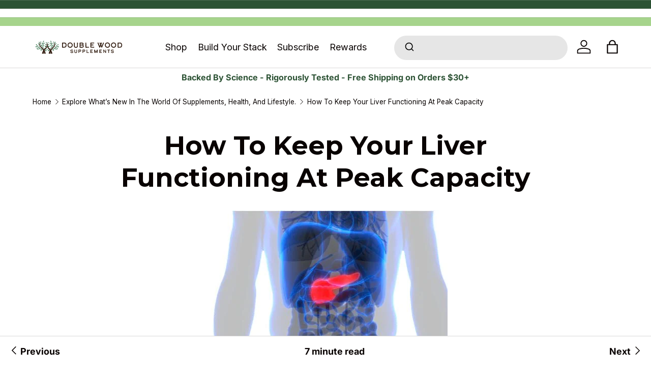

--- FILE ---
content_type: text/html; charset=utf-8
request_url: https://doublewoodsupplements.com/blogs/articles/how-to-keep-your-liver-functioning-at-peak-capacity
body_size: 55255
content:
<!doctype html>
<html class="no-js" lang="en" dir="ltr">
  <head>

    <!-- Google tag (gtag.js) -->
<script async src="https://www.googletagmanager.com/gtag/js?id=AW-1010769448"></script>
<script>
  window.dataLayer = window.dataLayer || [];
  function gtag(){dataLayer.push(arguments);}
  gtag('js', new Date());

  gtag('config', 'AW-1010769448');
</script>
<script>
  gtag('event', 'page_view', {
    'send_to': 'AW-1010769448',
    'ecomm_pagetype': 'replace with value',
    'ecomm_prodid': 'replace with value'
  });
</script>
    <script>
    window.Shopify = window.Shopify || {theme: {id: 133217845442, role: 'main' } };
    window._template = {
        directory: "",
        name: "article",
        suffix: ""
    };
  </script>
  <script type="module" blocking="render" fetchpriority="high" src="https://cdn.intelligems.io/esm/555f56c91f41/bundle.js" async></script>
    
    
    
    <!--script>
      setTimeout(function() {
        (function(d) {
          var e = d.createElement('script');
          e.src = 'https://rapid-cdn.yottaa.com/rapid/lib/hHDtzncQKMVh2w.js';
          e.async = true;
          d.getElementsByTagName("head")[0].appendChild(e);
        }(document));
      }, 1);
    </script-->

<!-- Start VWO Async SmartCode -->
<!--link rel="preconnect" href="https://dev.visualwebsiteoptimizer.com" /-->
<script type='text/javascript' id='vwoCode'>
window._vwo_code=window._vwo_code || (function() {
    if (Math.random() < .95) {
      console.log("Exiting VWO with 95% chance"); // INP, 2024-04-22, 2024-05-09
      return;
    }
var account_id=871885,
version = 1.5,
settings_tolerance=2000,
library_tolerance=2500,
use_existing_jquery=false,
is_spa=1,
hide_element='body',
hide_element_style = 'opacity:0 !important;filter:alpha(opacity=0) !important;background:none !important',
/* DO NOT EDIT BELOW THIS LINE */
f=false,w=window,d=document,vwoCodeEl=d.querySelector('#vwoCode'),code={use_existing_jquery:function(){return use_existing_jquery},library_tolerance:function(){return library_tolerance},hide_element_style:function(){return'{'+hide_element_style+'}'},finish:function(){if(!f){f=true;var e=d.getElementById('_vis_opt_path_hides');if(e)e.parentNode.removeChild(e)}},finished:function(){return f},load:function(e){var t=d.createElement('script');t.fetchPriority='high';t.src=e;t.type='text/javascript';t.onerror=function(){_vwo_code.finish()};d.getElementsByTagName('head')[0].appendChild(t)},getVersion:function(){return version},getMatchedCookies:function(e){var t=[];if(document.cookie){t=document.cookie.match(e)||[]}return t},getCombinationCookie:function(){var e=code.getMatchedCookies(/(?:^|;)\s?(_vis_opt_exp_\d+_combi=[^;$]*)/gi);e=e.map(function(e){try{var t=decodeURIComponent(e);if(!/_vis_opt_exp_\d+_combi=(?:\d+,?)+\s*$/.test(t)){return''}return t}catch(e){return''}});var i=[];e.forEach(function(e){var t=e.match(/([\d,]+)/g);t&&i.push(t.join('-'))});return i.join('|')},init:function(){if(d.URL.indexOf('__vwo_disable__')>-1)return;w.settings_timer=setTimeout(function(){_vwo_code.finish()},settings_tolerance);var e=d.currentScript,t=d.createElement('style'),i=e&&!e.async?hide_element?hide_element+'{'+hide_element_style+'}':'':code.lA=1,n=d.getElementsByTagName('head')[0];t.setAttribute('id','_vis_opt_path_hides');vwoCodeEl&&t.setAttribute('nonce',vwoCodeEl.nonce);t.setAttribute('type','text/css');if(t.styleSheet)t.styleSheet.cssText=i;else t.appendChild(d.createTextNode(i));n.appendChild(t);var o=this.getCombinationCookie();this.load('https://dev.visualwebsiteoptimizer.com/j.php?a='+account_id+'&u='+encodeURIComponent(d.URL)+'&f='+ +is_spa+'&vn='+version+(o?'&c='+o:''));return settings_timer}};w._vwo_settings_timer = code.init();return code;}());
</script>
<!-- End VWO Async SmartCode -->

    <!-- Begin BlackCrow Script Tag: DO NOT MODIFY! -->
    <script
      type="text/javascript"
      async
      src="https://shopify-init.blackcrow.ai/js/core/doublewoodsupplements.js?shopify_app_version=1.0.233&shop=doublewoodsupplements.myshopify.com"
    ></script>
    <!-- End BlackCrow Script Tag -->
    <!-- Clarity -->
    <script type="text/javascript">
     if (Math.random() < .95) {
          console.log("Exiting clarity with 95% chance"); // INP, 2024-05-03 (inp @227ms); 2025-05-09 (inp @237ms)
     } else {
        function loadClarityScript() {
          // Remove event listeners to ensure the script loads only once
          document.removeEventListener('mousemove', loadClarityScript);
          document.removeEventListener('scroll', loadClarityScript);
  
          setTimeout(function() {
            (function(c,l,a,r,i,t,y){
                c[a]=c[a]||function(){(c[a].q=c[a].q||[]).push(arguments)};
                t=l.createElement(r);t.async=1;t.src="https://www.clarity.ms/tag/"+i;
                y=l.getElementsByTagName(r)[0];y.parentNode.insertBefore(t,y);
            })(window, document, "clarity", "script", "ixny3rc1h4");
          }, 99); // 100 milliseconds (.1 seconds)
        }
        // Add event listeners for the first mouse movement, page tap, or scroll
        document.addEventListener('mousemove', loadClarityScript, { once: true });
        document.addEventListener('scroll', loadClarityScript, { once: true });
     }
    </script>
    <!-- Google Merchant Center -->
    <meta name="google-site-verification" content="uHEgKDG7f7XTzkFAmD3tzp7LFNqCv9E3g8JfPzoYFbc">
   

    <!-- Start WKND tag. Deploy at the beginning of document head. -->
    <!-- Tag for Double Wood (doublewoodsupplements.com) -->
    <script>
     if (Math.random() < .95) {
          console.log("Exiting WKND with 95% chance"); // INP, 2024-05-03 (inp @227ms)
     } else {
      function loadWkndTag() {
        // Remove event listeners to ensure the script loads only once
        document.removeEventListener('mousemove', loadWkndTag);
        document.removeEventListener('scroll', loadWkndTag);
        setTimeout(function() {
          (function(d) {
          	var e = d.createElement('script');
          	e.src = d.location.protocol + '//tag.wknd.ai/4892/i.js';
          	e.async = true;
          	d.getElementsByTagName("head")[0].appendChild(e);
          }(document));
        }, 110); // 200 milliseconds (.2 seconds)
      }
    
      // Add event listeners for the first mouse movement, page tap, or scroll
      document.addEventListener('mousemove', loadWkndTag, { once: true });
      document.addEventListener('scroll', loadWkndTag, { once: true });
     }
    </script>
    <!-- End WKND tag -->

    <!-- Yahoo Pixel -->
    <script type="application/javascript">
      (function(w,d,t,r,u){w[u]=w[u]||[];w[u].push({'projectId':'10000','properties':{'pixelId':'10041026'}});var s=d.createElement(t);s.src=r;s.async=true;s.onload=s.onreadystatechange=function(){var y,rs=this.readyState,c=w[u];if(rs&&rs!="complete"&&rs!="loaded"){return}try{y=YAHOO.ywa.I13N.fireBeacon;w[u]=[];w[u].push=function(p){y([p])};y(c)}catch(e){}};var scr=d.getElementsByTagName(t)[0],par=scr.parentNode;par.insertBefore(s,scr)})(window,document,"script","https://s.yimg.com/wi/ytc.js","dotq");
    </script>

    <!-- SAS Pixel -->

   <!-- [if (gt IE 9)|!(IE)]><! -->
<script type="yo/sequence/defer/0" data-yo-src="https://www.dwin1.com/19038.js"></script>
<!--script>
     if (Math.random() < .95) {
          console.log("Exiting dwin1 with 95% chance"); // INP, 2024-05-03 (inp @227ms)
     } else {
      function loadDwin1() {
        // Remove event listeners to ensure the script loads only once
        document.removeEventListener('scroll', loadDwin1);
        document.removeEventListener('mousemove', loadDwin1);
        setTimeout(function() {
          (function(d) {
            var e = d.createElement('script');
            e.src = 'https://www.dwin1.com/19038.js';
            e.async = true;
            d.getElementsByTagName("head")[0].appendChild(e);
          }(document));
        }, 899); // 999 milliseconds (1 seconds)
      }
    
      // Add event listeners for the first mouse movement, page tap, or scroll
      document.addEventListener('scroll', loadDwin1, { once: true });
      document.addEventListener('mousemove', loadDwin1, { once: true });
     }
</script-->
<!-- <![endif] -->
<!--[if lte IE 9]> <script type="text/javascript" src="https://www.dwin1.com/19038.js"></script> <![endif]--><meta charset="utf-8">
<meta name="viewport" content="width=device-width,initial-scale=1">
<title>How To Keep Your Liver Functioning At Peak Capacity</title><link rel="canonical" href="https://doublewoodsupplements.com/blogs/articles/how-to-keep-your-liver-functioning-at-peak-capacity"><link rel="icon" href="//doublewoodsupplements.com/cdn/shop/files/favicon_ad7a7786-14a1-43e4-853a-35848e5061ac.png?crop=center&height=48&v=1656014870&width=48" type="image/png">
  <link rel="apple-touch-icon" href="//doublewoodsupplements.com/cdn/shop/files/favicon_ad7a7786-14a1-43e4-853a-35848e5061ac.png?crop=center&height=180&v=1656014870&width=180"><meta name="description" content="Your liver is the unsung hero of your body. It’s the workhorse of the digestive system, performing 500 functions that help keep your body in tip-top shape. Of those 500 functions, the most important are metabolic. Anything that is eaten or consumed, whether it’s food, alcohol, medicine or toxins, gets filtered by the l"><meta property="og:site_name" content="Double Wood Supplements">
<meta property="og:url" content="https://doublewoodsupplements.com/blogs/articles/how-to-keep-your-liver-functioning-at-peak-capacity">
<meta property="og:title" content="How To Keep Your Liver Functioning At Peak Capacity">
<meta property="og:type" content="article">
<meta property="og:description" content="Your liver is the unsung hero of your body. It’s the workhorse of the digestive system, performing 500 functions that help keep your body in tip-top shape. Of those 500 functions, the most important are metabolic. Anything that is eaten or consumed, whether it’s food, alcohol, medicine or toxins, gets filtered by the l"><meta property="og:image" content="http://doublewoodsupplements.com/cdn/shop/articles/how-to-keep-your-liver-functioning-at-peak-capacity-844230.webp?crop=center&height=1200&v=1707325292&width=1200">
  <meta property="og:image:secure_url" content="https://doublewoodsupplements.com/cdn/shop/articles/how-to-keep-your-liver-functioning-at-peak-capacity-844230.webp?crop=center&height=1200&v=1707325292&width=1200">
  <meta property="og:image:width" content="480">
  <meta property="og:image:height" content="289"><meta name="twitter:site" content="@SupplementsDW"><meta name="twitter:card" content="summary_large_image">
<meta name="twitter:title" content="How To Keep Your Liver Functioning At Peak Capacity">
<meta name="twitter:description" content="Your liver is the unsung hero of your body. It’s the workhorse of the digestive system, performing 500 functions that help keep your body in tip-top shape. Of those 500 functions, the most important are metabolic. Anything that is eaten or consumed, whether it’s food, alcohol, medicine or toxins, gets filtered by the l">
<link rel="preload" href="//doublewoodsupplements.com/cdn/shop/t/54/assets/main.css?v=141404987183977649441765994049" as="style"><style data-shopify>
      /* mc-code */
        .modal-custom{
        z-index:10000000000 !important
        }@font-face {
  font-family: Inter;
  font-weight: 400;
  font-style: normal;
  font-display: optional;
  src: url("//doublewoodsupplements.com/cdn/fonts/inter/inter_n4.b2a3f24c19b4de56e8871f609e73ca7f6d2e2bb9.woff2") format("woff2"),
       url("//doublewoodsupplements.com/cdn/fonts/inter/inter_n4.af8052d517e0c9ffac7b814872cecc27ae1fa132.woff") format("woff");
}
@font-face {
  font-family: Inter;
  font-weight: 700;
  font-style: normal;
  font-display: optional;
  src: url("//doublewoodsupplements.com/cdn/fonts/inter/inter_n7.02711e6b374660cfc7915d1afc1c204e633421e4.woff2") format("woff2"),
       url("//doublewoodsupplements.com/cdn/fonts/inter/inter_n7.6dab87426f6b8813070abd79972ceaf2f8d3b012.woff") format("woff");
}
@font-face {
  font-family: Inter;
  font-weight: 400;
  font-style: italic;
  font-display: optional;
  src: url("//doublewoodsupplements.com/cdn/fonts/inter/inter_i4.feae1981dda792ab80d117249d9c7e0f1017e5b3.woff2") format("woff2"),
       url("//doublewoodsupplements.com/cdn/fonts/inter/inter_i4.62773b7113d5e5f02c71486623cf828884c85c6e.woff") format("woff");
}
@font-face {
  font-family: Inter;
  font-weight: 700;
  font-style: italic;
  font-display: optional;
  src: url("//doublewoodsupplements.com/cdn/fonts/inter/inter_i7.b377bcd4cc0f160622a22d638ae7e2cd9b86ea4c.woff2") format("woff2"),
       url("//doublewoodsupplements.com/cdn/fonts/inter/inter_i7.7c69a6a34e3bb44fcf6f975857e13b9a9b25beb4.woff") format("woff");
}
@font-face {
  font-family: Montserrat;
  font-weight: 700;
  font-style: normal;
  font-display: optional;
  src: url("//doublewoodsupplements.com/cdn/fonts/montserrat/montserrat_n7.3c434e22befd5c18a6b4afadb1e3d77c128c7939.woff2") format("woff2"),
       url("//doublewoodsupplements.com/cdn/fonts/montserrat/montserrat_n7.5d9fa6e2cae713c8fb539a9876489d86207fe957.woff") format("woff");
}
@font-face {
  font-family: Inter;
  font-weight: 700;
  font-style: normal;
  font-display: optional;
  src: url("//doublewoodsupplements.com/cdn/fonts/inter/inter_n7.02711e6b374660cfc7915d1afc1c204e633421e4.woff2") format("woff2"),
       url("//doublewoodsupplements.com/cdn/fonts/inter/inter_n7.6dab87426f6b8813070abd79972ceaf2f8d3b012.woff") format("woff");
}
@media screen and (max-width: 980px) {
        /*.section,*/
        .cc-main-product,
        media-gallery,
        .cc-product-details,
        .cc-image-banner,
        .cc-faq,
        .cc-product-recommendations,
        carousel-slider,
        .cc-footer{
          contain: content
        }
      }

      @media screen and (max-width: 980px) {
        .cc-main-product, .cc-product-details{
          contain:unset!important;
        }
      }

      @media screen and (max-width: 768px) {
        .cc-main-product, .cc-product-details{
          contain:content!important;
        }
      }@media (max-width: 768.98px){
        .main-menu__disclosure>.main-menu__content {
        	content-visibility: hidden;
        }
        .js .is-open>.main-menu__content, .no-js [open]>.main-menu__content {
        	content-visibility: auto;
        }
      }
      
      :root {
        --bg-color: 255 255 255 / 1.0;
        --bg-color-og: 255 255 255 / 1.0;
        --heading-color: 9 3 2;
        --text-color: 9 3 2;
        --text-color-og: 9 3 2;
        --scrollbar-color: 9 3 2;
        --link-color: 9 3 2;
        --link-color-og: 9 3 2;
        --star-color: 255 223 0;--swatch-border-color-default: 206 205 204;
          --swatch-border-color-active: 132 129 129;
          --swatch-card-size: 24px;
          --swatch-variant-picker-size: 64px;--color-scheme-1-bg: 250 242 235 / 1.0;
        --color-scheme-1-grad: ;
        --color-scheme-1-heading: 9 3 2;
        --color-scheme-1-text: 9 3 2;
        --color-scheme-1-btn-bg: 9 3 2;
        --color-scheme-1-btn-text: 255 255 255;
        --color-scheme-1-btn-bg-hover: 54 48 47;--color-scheme-2-bg: 166 212 140 / 1.0;
        --color-scheme-2-grad: ;
        --color-scheme-2-heading: 255 255 255;
        --color-scheme-2-text: 44 82 52;
        --color-scheme-2-btn-bg: 255 255 255;
        --color-scheme-2-btn-text: 9 3 2;
        --color-scheme-2-btn-bg-hover: 226 225 225;--color-scheme-3-bg: 44 82 52 / 1.0;
        --color-scheme-3-grad: ;
        --color-scheme-3-heading: 255 255 255;
        --color-scheme-3-text: 255 255 255;
        --color-scheme-3-btn-bg: 255 255 255;
        --color-scheme-3-btn-text: 9 3 2;
        --color-scheme-3-btn-bg-hover: 226 225 225;

        --drawer-bg-color: 255 255 255 / 1.0;
        --drawer-text-color: 9 3 2;

        --panel-bg-color: 242 242 242 / 1.0;
        --panel-heading-color: 9 3 2;
        --panel-text-color: 9 3 2;

        --in-stock-text-color: 44 126 63;
        --low-stock-text-color: 210 134 26;
        --very-low-stock-text-color: 180 12 28;
        --no-stock-text-color: 119 119 119;
        --no-stock-backordered-text-color: 119 119 119;

        --error-bg-color: 252 237 238;
        --error-text-color: 180 12 28;
        --success-bg-color: 232 246 234;
        --success-text-color: 44 126 63;
        --info-bg-color: 228 237 250;
        --info-text-color: 26 102 210;

        --heading-font-family: Montserrat, sans-serif;
        --heading-font-style: normal;
        --heading-font-weight: 700;
        --heading-scale-start: 4;

        --navigation-font-family: Inter, sans-serif;
        --navigation-font-style: normal;
        --navigation-font-weight: 700;--heading-text-transform: none;
--subheading-text-transform: none;
        --body-font-family: Inter, sans-serif;
        --body-font-style: normal;
        --body-font-weight: 400;
        --body-font-size: 18;

        --section-gap: 32;
        --heading-gap: calc(8 * var(--space-unit));--heading-gap: calc(6 * var(--space-unit));--grid-column-gap: 20px;--btn-bg-color: 44 126 63;
        --btn-bg-hover-color: 81 155 98;
        --btn-text-color: 255 255 255;
        --btn-bg-color-og: 44 126 63;
        --btn-text-color-og: 255 255 255;
        --btn-alt-bg-color: 255 255 255;
        --btn-alt-bg-alpha: 1.0;
        --btn-alt-text-color: 9 3 2;
        --btn-border-width: 1px;
        --btn-padding-y: 12px;

        
        --btn-border-radius: 7px;
        

        --btn-lg-border-radius: 50%;
        --btn-icon-border-radius: 50%;
        --input-with-btn-inner-radius: var(--btn-border-radius);

        --input-bg-color: 255 255 255 / 1.0;
        --input-text-color: 9 3 2;
        --input-border-width: 1px;
        --input-border-radius: 6px;
        --textarea-border-radius: 6px;
        --input-border-radius: 7px;
        --input-bg-color-diff-3: #f7f7f7;
        --input-bg-color-diff-6: #f0f0f0;

        --modal-border-radius: 10px;
        --modal-overlay-color: 0 0 0;
        --modal-overlay-opacity: 0.4;
        --drawer-border-radius: 10px;
        --overlay-border-radius: 10px;--custom-label-bg-color: 44 126 63;
        --custom-label-text-color: 255 255 255;--sold-out-label-bg-color: 73 93 99;
        --sold-out-label-text-color: 255 255 255;--preorder-label-bg-color: 103 170 249;
        --preorder-label-text-color: 255 255 255;

        --page-width: 1560px;
        --gutter-sm: 20px;
        --gutter-md: 32px;
        --gutter-lg: 64px;

        --payment-terms-bg-color: #ffffff;

        --coll-card-bg-color: #f7f7f7;
        --coll-card-border-color: rgba(0,0,0,0);--card-bg-color: rgba(0,0,0,0);
        --card-text-color: 20 20 20;
        --card-border-color: #f2f2f2;

        --reading-width: 48em;
      }

      @media (max-width: 769px) {
        :root {
          --reading-width: 36em;
        }
      }</style>
    <!--link href="https://fonts.cdnfonts.com/css/sofia-pro" rel="stylesheet" -->
    <script>
      function loadCdnfonts() {
        document.removeEventListener('scroll', loadCdnfonts);
        setTimeout(function() {
          var link = document.createElement('link');
          link.href = 'https://fonts.cdnfonts.com/css/sofia-pro';
          link.rel = 'stylesheet';
          document.head.appendChild(link);
        }, 300); // 400 milliseconds (.4 seconds)
      }
      document.addEventListener('scroll', loadCdnfonts, { once: true });
    </script>

      
      
      
       
    

    <link rel="stylesheet" href="//doublewoodsupplements.com/cdn/shop/t/54/assets/main.css?v=141404987183977649441765994049">
    
    <link href="//doublewoodsupplements.com/cdn/shop/t/54/assets/es-custom.css?v=117274244682778161611720208007" rel="stylesheet" type="text/css" media="all" />

    

    <script src="//doublewoodsupplements.com/cdn/shop/t/54/assets/main.js?v=167000354300298985101721158717" defer="defer"></script>
    <script src="//doublewoodsupplements.com/cdn/shop/t/54/assets/custom.js?v=45362686841241425761765902702" defer="defer"></script>
    <script src="https://cdn-widgetsrepository.yotpo.com/v1/loader/47wXhZnSD35CYrcKvlNmp668Iwxg9mllmyshSGlh" async></script>

    
     

     

    
    
<script>window.performance && window.performance.mark && window.performance.mark('shopify.content_for_header.start');</script><meta name="facebook-domain-verification" content="ajm6e3fm20lvy5cm3y23h4lorv7vvs">
<meta id="shopify-digital-wallet" name="shopify-digital-wallet" content="/7563867/digital_wallets/dialog">
<meta name="shopify-checkout-api-token" content="0d81e06a9c4721ce81d02595ddca0fdf">
<meta id="in-context-paypal-metadata" data-shop-id="7563867" data-venmo-supported="true" data-environment="production" data-locale="en_US" data-paypal-v4="true" data-currency="USD">
<link rel="alternate" type="application/atom+xml" title="Feed" href="/blogs/articles.atom" />
<script async="async" src="/checkouts/internal/preloads.js?locale=en-US"></script>
<link rel="preconnect" href="https://shop.app" crossorigin="anonymous">
<script async="async" src="https://shop.app/checkouts/internal/preloads.js?locale=en-US&shop_id=7563867" crossorigin="anonymous"></script>
<script id="shopify-features" type="application/json">{"accessToken":"0d81e06a9c4721ce81d02595ddca0fdf","betas":["rich-media-storefront-analytics"],"domain":"doublewoodsupplements.com","predictiveSearch":true,"shopId":7563867,"locale":"en"}</script>
<script>var Shopify = Shopify || {};
Shopify.shop = "doublewoodsupplements.myshopify.com";
Shopify.locale = "en";
Shopify.currency = {"active":"USD","rate":"1.0"};
Shopify.country = "US";
Shopify.theme = {"name":"Enterprise (In Progress)","id":133217845442,"schema_name":"Enterprise","schema_version":"1.4.0","theme_store_id":1657,"role":"main"};
Shopify.theme.handle = "null";
Shopify.theme.style = {"id":null,"handle":null};
Shopify.cdnHost = "doublewoodsupplements.com/cdn";
Shopify.routes = Shopify.routes || {};
Shopify.routes.root = "/";</script>
<script type="module">!function(o){(o.Shopify=o.Shopify||{}).modules=!0}(window);</script>
<script>!function(o){function n(){var o=[];function n(){o.push(Array.prototype.slice.apply(arguments))}return n.q=o,n}var t=o.Shopify=o.Shopify||{};t.loadFeatures=n(),t.autoloadFeatures=n()}(window);</script>
<script>
  window.ShopifyPay = window.ShopifyPay || {};
  window.ShopifyPay.apiHost = "shop.app\/pay";
  window.ShopifyPay.redirectState = null;
</script>
<script id="shop-js-analytics" type="application/json">{"pageType":"article"}</script>
<script defer="defer" async type="module" src="//doublewoodsupplements.com/cdn/shopifycloud/shop-js/modules/v2/client.init-shop-cart-sync_BT-GjEfc.en.esm.js"></script>
<script defer="defer" async type="module" src="//doublewoodsupplements.com/cdn/shopifycloud/shop-js/modules/v2/chunk.common_D58fp_Oc.esm.js"></script>
<script defer="defer" async type="module" src="//doublewoodsupplements.com/cdn/shopifycloud/shop-js/modules/v2/chunk.modal_xMitdFEc.esm.js"></script>
<script type="module">
  await import("//doublewoodsupplements.com/cdn/shopifycloud/shop-js/modules/v2/client.init-shop-cart-sync_BT-GjEfc.en.esm.js");
await import("//doublewoodsupplements.com/cdn/shopifycloud/shop-js/modules/v2/chunk.common_D58fp_Oc.esm.js");
await import("//doublewoodsupplements.com/cdn/shopifycloud/shop-js/modules/v2/chunk.modal_xMitdFEc.esm.js");

  window.Shopify.SignInWithShop?.initShopCartSync?.({"fedCMEnabled":true,"windoidEnabled":true});

</script>
<script>
  window.Shopify = window.Shopify || {};
  if (!window.Shopify.featureAssets) window.Shopify.featureAssets = {};
  window.Shopify.featureAssets['shop-js'] = {"shop-cart-sync":["modules/v2/client.shop-cart-sync_DZOKe7Ll.en.esm.js","modules/v2/chunk.common_D58fp_Oc.esm.js","modules/v2/chunk.modal_xMitdFEc.esm.js"],"init-fed-cm":["modules/v2/client.init-fed-cm_B6oLuCjv.en.esm.js","modules/v2/chunk.common_D58fp_Oc.esm.js","modules/v2/chunk.modal_xMitdFEc.esm.js"],"shop-cash-offers":["modules/v2/client.shop-cash-offers_D2sdYoxE.en.esm.js","modules/v2/chunk.common_D58fp_Oc.esm.js","modules/v2/chunk.modal_xMitdFEc.esm.js"],"shop-login-button":["modules/v2/client.shop-login-button_QeVjl5Y3.en.esm.js","modules/v2/chunk.common_D58fp_Oc.esm.js","modules/v2/chunk.modal_xMitdFEc.esm.js"],"pay-button":["modules/v2/client.pay-button_DXTOsIq6.en.esm.js","modules/v2/chunk.common_D58fp_Oc.esm.js","modules/v2/chunk.modal_xMitdFEc.esm.js"],"shop-button":["modules/v2/client.shop-button_DQZHx9pm.en.esm.js","modules/v2/chunk.common_D58fp_Oc.esm.js","modules/v2/chunk.modal_xMitdFEc.esm.js"],"avatar":["modules/v2/client.avatar_BTnouDA3.en.esm.js"],"init-windoid":["modules/v2/client.init-windoid_CR1B-cfM.en.esm.js","modules/v2/chunk.common_D58fp_Oc.esm.js","modules/v2/chunk.modal_xMitdFEc.esm.js"],"init-shop-for-new-customer-accounts":["modules/v2/client.init-shop-for-new-customer-accounts_C_vY_xzh.en.esm.js","modules/v2/client.shop-login-button_QeVjl5Y3.en.esm.js","modules/v2/chunk.common_D58fp_Oc.esm.js","modules/v2/chunk.modal_xMitdFEc.esm.js"],"init-shop-email-lookup-coordinator":["modules/v2/client.init-shop-email-lookup-coordinator_BI7n9ZSv.en.esm.js","modules/v2/chunk.common_D58fp_Oc.esm.js","modules/v2/chunk.modal_xMitdFEc.esm.js"],"init-shop-cart-sync":["modules/v2/client.init-shop-cart-sync_BT-GjEfc.en.esm.js","modules/v2/chunk.common_D58fp_Oc.esm.js","modules/v2/chunk.modal_xMitdFEc.esm.js"],"shop-toast-manager":["modules/v2/client.shop-toast-manager_DiYdP3xc.en.esm.js","modules/v2/chunk.common_D58fp_Oc.esm.js","modules/v2/chunk.modal_xMitdFEc.esm.js"],"init-customer-accounts":["modules/v2/client.init-customer-accounts_D9ZNqS-Q.en.esm.js","modules/v2/client.shop-login-button_QeVjl5Y3.en.esm.js","modules/v2/chunk.common_D58fp_Oc.esm.js","modules/v2/chunk.modal_xMitdFEc.esm.js"],"init-customer-accounts-sign-up":["modules/v2/client.init-customer-accounts-sign-up_iGw4briv.en.esm.js","modules/v2/client.shop-login-button_QeVjl5Y3.en.esm.js","modules/v2/chunk.common_D58fp_Oc.esm.js","modules/v2/chunk.modal_xMitdFEc.esm.js"],"shop-follow-button":["modules/v2/client.shop-follow-button_CqMgW2wH.en.esm.js","modules/v2/chunk.common_D58fp_Oc.esm.js","modules/v2/chunk.modal_xMitdFEc.esm.js"],"checkout-modal":["modules/v2/client.checkout-modal_xHeaAweL.en.esm.js","modules/v2/chunk.common_D58fp_Oc.esm.js","modules/v2/chunk.modal_xMitdFEc.esm.js"],"shop-login":["modules/v2/client.shop-login_D91U-Q7h.en.esm.js","modules/v2/chunk.common_D58fp_Oc.esm.js","modules/v2/chunk.modal_xMitdFEc.esm.js"],"lead-capture":["modules/v2/client.lead-capture_BJmE1dJe.en.esm.js","modules/v2/chunk.common_D58fp_Oc.esm.js","modules/v2/chunk.modal_xMitdFEc.esm.js"],"payment-terms":["modules/v2/client.payment-terms_Ci9AEqFq.en.esm.js","modules/v2/chunk.common_D58fp_Oc.esm.js","modules/v2/chunk.modal_xMitdFEc.esm.js"]};
</script>
<script>(function() {
  var isLoaded = false;
  function asyncLoad() {
    if (isLoaded) return;
    isLoaded = true;
    var urls = ["","https:\/\/services.nofraud.com\/js\/device.js?shop=doublewoodsupplements.myshopify.com","https:\/\/static.rechargecdn.com\/assets\/js\/widget.min.js?shop=doublewoodsupplements.myshopify.com","","https:\/\/chimpstatic.com\/mcjs-connected\/js\/users\/df15d713510d7d56b28eb1017\/4b145f5eed804aa4000569df2.js?shop=doublewoodsupplements.myshopify.com","https:\/\/form-assets.mailchimp.com\/snippet\/account\/222730570?shop=doublewoodsupplements.myshopify.com","https:\/\/pps.triplewhale.systems\/main.js?shop=doublewoodsupplements.myshopify.com"];
    for (var i = 0; i < urls.length; i++) {
      var s = document.createElement('script');
      s.type = 'text/javascript';
      s.async = true;
      s.src = urls[i];
      var x = document.getElementsByTagName('script')[0];
      x.parentNode.insertBefore(s, x);
    }
  };
  if(window.attachEvent) {
    window.attachEvent('onload', asyncLoad);
  } else {
    window.addEventListener('load', asyncLoad, false);
  }
})();</script>
<script id="__st">var __st={"a":7563867,"offset":-18000,"reqid":"5918260c-74ce-4965-b238-68eb964536fe-1769364710","pageurl":"doublewoodsupplements.com\/blogs\/articles\/how-to-keep-your-liver-functioning-at-peak-capacity","s":"articles-560000958658","u":"2c6d97856ed5","p":"article","rtyp":"article","rid":560000958658};</script>
<script>window.ShopifyPaypalV4VisibilityTracking = true;</script>
<script id="captcha-bootstrap">!function(){'use strict';const t='contact',e='account',n='new_comment',o=[[t,t],['blogs',n],['comments',n],[t,'customer']],c=[[e,'customer_login'],[e,'guest_login'],[e,'recover_customer_password'],[e,'create_customer']],r=t=>t.map((([t,e])=>`form[action*='/${t}']:not([data-nocaptcha='true']) input[name='form_type'][value='${e}']`)).join(','),a=t=>()=>t?[...document.querySelectorAll(t)].map((t=>t.form)):[];function s(){const t=[...o],e=r(t);return a(e)}const i='password',u='form_key',d=['recaptcha-v3-token','g-recaptcha-response','h-captcha-response',i],f=()=>{try{return window.sessionStorage}catch{return}},m='__shopify_v',_=t=>t.elements[u];function p(t,e,n=!1){try{const o=window.sessionStorage,c=JSON.parse(o.getItem(e)),{data:r}=function(t){const{data:e,action:n}=t;return t[m]||n?{data:e,action:n}:{data:t,action:n}}(c);for(const[e,n]of Object.entries(r))t.elements[e]&&(t.elements[e].value=n);n&&o.removeItem(e)}catch(o){console.error('form repopulation failed',{error:o})}}const l='form_type',E='cptcha';function T(t){t.dataset[E]=!0}const w=window,h=w.document,L='Shopify',v='ce_forms',y='captcha';let A=!1;((t,e)=>{const n=(g='f06e6c50-85a8-45c8-87d0-21a2b65856fe',I='https://cdn.shopify.com/shopifycloud/storefront-forms-hcaptcha/ce_storefront_forms_captcha_hcaptcha.v1.5.2.iife.js',D={infoText:'Protected by hCaptcha',privacyText:'Privacy',termsText:'Terms'},(t,e,n)=>{const o=w[L][v],c=o.bindForm;if(c)return c(t,g,e,D).then(n);var r;o.q.push([[t,g,e,D],n]),r=I,A||(h.body.append(Object.assign(h.createElement('script'),{id:'captcha-provider',async:!0,src:r})),A=!0)});var g,I,D;w[L]=w[L]||{},w[L][v]=w[L][v]||{},w[L][v].q=[],w[L][y]=w[L][y]||{},w[L][y].protect=function(t,e){n(t,void 0,e),T(t)},Object.freeze(w[L][y]),function(t,e,n,w,h,L){const[v,y,A,g]=function(t,e,n){const i=e?o:[],u=t?c:[],d=[...i,...u],f=r(d),m=r(i),_=r(d.filter((([t,e])=>n.includes(e))));return[a(f),a(m),a(_),s()]}(w,h,L),I=t=>{const e=t.target;return e instanceof HTMLFormElement?e:e&&e.form},D=t=>v().includes(t);t.addEventListener('submit',(t=>{const e=I(t);if(!e)return;const n=D(e)&&!e.dataset.hcaptchaBound&&!e.dataset.recaptchaBound,o=_(e),c=g().includes(e)&&(!o||!o.value);(n||c)&&t.preventDefault(),c&&!n&&(function(t){try{if(!f())return;!function(t){const e=f();if(!e)return;const n=_(t);if(!n)return;const o=n.value;o&&e.removeItem(o)}(t);const e=Array.from(Array(32),(()=>Math.random().toString(36)[2])).join('');!function(t,e){_(t)||t.append(Object.assign(document.createElement('input'),{type:'hidden',name:u})),t.elements[u].value=e}(t,e),function(t,e){const n=f();if(!n)return;const o=[...t.querySelectorAll(`input[type='${i}']`)].map((({name:t})=>t)),c=[...d,...o],r={};for(const[a,s]of new FormData(t).entries())c.includes(a)||(r[a]=s);n.setItem(e,JSON.stringify({[m]:1,action:t.action,data:r}))}(t,e)}catch(e){console.error('failed to persist form',e)}}(e),e.submit())}));const S=(t,e)=>{t&&!t.dataset[E]&&(n(t,e.some((e=>e===t))),T(t))};for(const o of['focusin','change'])t.addEventListener(o,(t=>{const e=I(t);D(e)&&S(e,y())}));const B=e.get('form_key'),M=e.get(l),P=B&&M;t.addEventListener('DOMContentLoaded',(()=>{const t=y();if(P)for(const e of t)e.elements[l].value===M&&p(e,B);[...new Set([...A(),...v().filter((t=>'true'===t.dataset.shopifyCaptcha))])].forEach((e=>S(e,t)))}))}(h,new URLSearchParams(w.location.search),n,t,e,['guest_login'])})(!0,!1)}();</script>
<script integrity="sha256-4kQ18oKyAcykRKYeNunJcIwy7WH5gtpwJnB7kiuLZ1E=" data-source-attribution="shopify.loadfeatures" defer="defer" src="//doublewoodsupplements.com/cdn/shopifycloud/storefront/assets/storefront/load_feature-a0a9edcb.js" crossorigin="anonymous"></script>
<script crossorigin="anonymous" defer="defer" src="//doublewoodsupplements.com/cdn/shopifycloud/storefront/assets/shopify_pay/storefront-65b4c6d7.js?v=20250812"></script>
<script data-source-attribution="shopify.dynamic_checkout.dynamic.init">var Shopify=Shopify||{};Shopify.PaymentButton=Shopify.PaymentButton||{isStorefrontPortableWallets:!0,init:function(){window.Shopify.PaymentButton.init=function(){};var t=document.createElement("script");t.src="https://doublewoodsupplements.com/cdn/shopifycloud/portable-wallets/latest/portable-wallets.en.js",t.type="module",document.head.appendChild(t)}};
</script>
<script data-source-attribution="shopify.dynamic_checkout.buyer_consent">
  function portableWalletsHideBuyerConsent(e){var t=document.getElementById("shopify-buyer-consent"),n=document.getElementById("shopify-subscription-policy-button");t&&n&&(t.classList.add("hidden"),t.setAttribute("aria-hidden","true"),n.removeEventListener("click",e))}function portableWalletsShowBuyerConsent(e){var t=document.getElementById("shopify-buyer-consent"),n=document.getElementById("shopify-subscription-policy-button");t&&n&&(t.classList.remove("hidden"),t.removeAttribute("aria-hidden"),n.addEventListener("click",e))}window.Shopify?.PaymentButton&&(window.Shopify.PaymentButton.hideBuyerConsent=portableWalletsHideBuyerConsent,window.Shopify.PaymentButton.showBuyerConsent=portableWalletsShowBuyerConsent);
</script>
<script data-source-attribution="shopify.dynamic_checkout.cart.bootstrap">document.addEventListener("DOMContentLoaded",(function(){function t(){return document.querySelector("shopify-accelerated-checkout-cart, shopify-accelerated-checkout")}if(t())Shopify.PaymentButton.init();else{new MutationObserver((function(e,n){t()&&(Shopify.PaymentButton.init(),n.disconnect())})).observe(document.body,{childList:!0,subtree:!0})}}));
</script>
<script id='scb4127' type='text/javascript' async='' src='https://doublewoodsupplements.com/cdn/shopifycloud/privacy-banner/storefront-banner.js'></script><link id="shopify-accelerated-checkout-styles" rel="stylesheet" media="screen" href="https://doublewoodsupplements.com/cdn/shopifycloud/portable-wallets/latest/accelerated-checkout-backwards-compat.css" crossorigin="anonymous">
<style id="shopify-accelerated-checkout-cart">
        #shopify-buyer-consent {
  margin-top: 1em;
  display: inline-block;
  width: 100%;
}

#shopify-buyer-consent.hidden {
  display: none;
}

#shopify-subscription-policy-button {
  background: none;
  border: none;
  padding: 0;
  text-decoration: underline;
  font-size: inherit;
  cursor: pointer;
}

#shopify-subscription-policy-button::before {
  box-shadow: none;
}

      </style>
<script id="sections-script" data-sections="header,footer" defer="defer" src="//doublewoodsupplements.com/cdn/shop/t/54/compiled_assets/scripts.js?v=37865"></script>
<script>window.performance && window.performance.mark && window.performance.mark('shopify.content_for_header.end');</script><script src="//doublewoodsupplements.com/cdn/shop/t/54/assets/blur-messages.js?v=98620774460636405321700166566" defer="defer"></script>

    <script>
      document.documentElement.className = document.documentElement.className.replace('no-js', 'js');
    </script><!-- CC Custom Head Start --><!-- CC Custom Head End -->




    <style>
.tmenu_app_mobile a.tmenu_item_link {
    border-bottom: 1px solid #d7d7d7;
}
</style>

  
<script type="text/javascript">
 var _conv_page_type = "article";
 var _conv_category_id = "";
 var _conv_category_name = "";
 var _conv_product_sku = "";
 var _conv_product_name = '';
 var _conv_product_price = "";
 var _conv_customer_id = "";
 var _conv_custom_v1 = "";
 var _conv_custom_v2 = "";
 var _conv_custom_v3 = "0";
 var _conv_custom_v4 = "0.00";
</script>
<!-- begin Convert Experiences code-->
<script type="text/javascript">
  // Function to turn on the conversion integration
  function _conv_integration_on() {
    true;
  }

  // Initialize the _conv_q array if it doesn't exist
  window._conv_q = window._conv_q || [];

  // Function to align segments to the first format
  function alignSegmentsToFirstFormat(segFromSecondFormat) {
    // Initialize the aligned segment with direct mappings
    const alignedSeg = {
      browser: segFromSecondFormat.browser,
      devices: segFromSecondFormat.devices,
      source: segFromSecondFormat.source,
      campaign: segFromSecondFormat.campaign,
      // Directly map 'country' to 'ctry', ensuring a value is always provided
      ctry: segFromSecondFormat.country || "",
      // Handle 'customSegments' with a check to ensure it's treated correctly
      cust:
        segFromSecondFormat.customSegments &&
        Array.isArray(segFromSecondFormat.customSegments)
          ? segFromSecondFormat.customSegments
          : [],
    };

    // Adjust the 'new' flag based on 'visitorType'
    // Since 'visitorType' of "returning" implies the visitor is not new, we map accordingly
    alignedSeg.new =
      segFromSecondFormat.visitorType === "new"
        ? 1
        : segFromSecondFormat.visitorType === "returning"
        ? 0
        : undefined;

    return alignedSeg;
  }

  // Push a new listener to the _conv_q array
  _conv_q.push({
    what: "addListener",
    params: {
      event: "snippet.goals_evaluated",
      handler: function () {
        // Try to get the session cookie
        let session_cookie;
        try {
          session_cookie = convert.getCookie("_conv_s");
        } catch (error) {
          console.error(
            'Convert: Error getting session cookie. Operation: convert.getCookie("_conv_s")',
            error
          );
          return; // Exit the function if there's an error
        }

        const isCurrentData = Boolean(convert.currentData && convert.currentData.experiences);
        const isHistoricalData = Boolean(convert.historicalData && convert.historicalData.experiences);

        // If there are experiments and a session cookie, proceed
        if (
          (isCurrentData || isHistoricalData) &&
          session_cookie
        ) {
          // Define some variables
          let revenue_goal_id = "100416668";
          let visitor_id = session_cookie.split("*")[0].replace("sh:", "");
          let exp_list = [];
          let variation_list = [];
          let varID;

          // If there are current experiments, add them to the lists
          if (isCurrentData) {
            let new_exp = convert.currentData.experiences;
            for (let expID in new_exp) {
              varID = new_exp[expID].variation.id;
              if (!exp_list.includes(expID.toString())) {
                exp_list.push(expID.toString());
                variation_list.push(varID.toString());
              }
            }
          }

          // Adjusting for the new historicalData format
          if (isHistoricalData) {
            let old_exp = convert.historicalData.experiences;
            for (let expID in old_exp) {
              varID = old_exp[expID].variation_id;
              if (!exp_list.includes(expID.toString())) {
                exp_list.push(expID.toString());
                variation_list.push(varID.toString());
              }
            }
          }

          // Define the base convert attributes
          let convert_attributes = {
            cid: convert.data.account_id,
            pid: convert.data.project.id,
            vid: visitor_id,
            goals: revenue_goal_id,
            vars: variation_list,
            exps: exp_list,
          };

          // Try to get visitor segments
          try {
            let segmentsFromConvert = convert.getVisitorSegments();
            convert_attributes.visitorSegments =
              alignSegmentsToFirstFormat(segmentsFromConvert);
          } catch (error) {
            console.error("Convert: Error getting visitor segments:", error);
          }

          // Try to set convert_attributes in localStorage
          try {
            localStorage.setItem("convert_revenue_goal", revenue_goal_id);
            console.log(
              "%cConvert: convert_revenue_goal successfully saved to localStorage",
              "color: lightgreen"
            ); // Debugging line
          } catch (error) {
            console.error(
              "%cConvert: Error saving convert_attributes to localStorage: ",
              "color: deeppink",
              error
            ); // Error handling
          }

          // Prefix the convert attributes
          const prefixed_convert_attributes = {
            __event: btoa(JSON.stringify(convert_attributes)),
            __currency: "USD",
            __version: "5",
          };

          const shopifyRoot =
            window.Shopify && window.Shopify.routes
              ? window.Shopify.routes.root
              : "/";
          console.log("shopifyRoot:", shopifyRoot);
          fetch(shopifyRoot + "cart/update.js", {
            method: "POST",
            headers: {
              "Content-Type": "application/json",
            },
            body: JSON.stringify({
              attributes: prefixed_convert_attributes,
            }),
          })
            .then(function () {
              console.log(
                "%cConvert: Hidden cart attributes successfully updated",
                "color: lightgreen"
              ); // Debugging line
            })
            .catch(function (errorThrown) {
              console.error(
                "%cConvert: Error updating hidden cart attribute values: ",
                "color: deeppink",
                errorThrown
              ); // Error handling
              console.log(
                "%cValues: ",
                "color: deeppink",
                prefixed_convert_attributes
              ); // Error debugging
            });
        }
      },
    },
  });
</script>
<script
  type="text/javascript"
  src="//cdn-4.convertexperiments.com/v1/js/10042572-10044033.js"
></script>
<!-- end Convert Experiences code -->
<script src="https://cdn.shopify.com/s/javascripts/currencies.js"></script>


<!-- BEGIN app block: shopify://apps/elevar-conversion-tracking/blocks/dataLayerEmbed/bc30ab68-b15c-4311-811f-8ef485877ad6 -->



<script type="module" dynamic>
  const configUrl = "/a/elevar/static/configs/1587624677a5fa98cc480d32333f163df0988785/config.js";
  const config = (await import(configUrl)).default;
  const scriptUrl = config.script_src_app_theme_embed;

  if (scriptUrl) {
    const { handler } = await import(scriptUrl);

    await handler(
      config,
      {
        cartData: {
  marketId: "99844290",
  attributes:{},
  cartTotal: "0.0",
  currencyCode:"USD",
  items: []
}
,
        user: {cartTotal: "0.0",
    currencyCode:"USD",customer: {},
}
,
        isOnCartPage:false,
        collectionView:null,
        searchResultsView:null,
        productView:null,
        checkoutComplete: null
      }
    );
  }
</script>


<!-- END app block --><!-- BEGIN app block: shopify://apps/klaviyo-email-marketing-sms/blocks/klaviyo-onsite-embed/2632fe16-c075-4321-a88b-50b567f42507 -->












  <script async src="https://static.klaviyo.com/onsite/js/HuF5yq/klaviyo.js?company_id=HuF5yq"></script>
  <script>!function(){if(!window.klaviyo){window._klOnsite=window._klOnsite||[];try{window.klaviyo=new Proxy({},{get:function(n,i){return"push"===i?function(){var n;(n=window._klOnsite).push.apply(n,arguments)}:function(){for(var n=arguments.length,o=new Array(n),w=0;w<n;w++)o[w]=arguments[w];var t="function"==typeof o[o.length-1]?o.pop():void 0,e=new Promise((function(n){window._klOnsite.push([i].concat(o,[function(i){t&&t(i),n(i)}]))}));return e}}})}catch(n){window.klaviyo=window.klaviyo||[],window.klaviyo.push=function(){var n;(n=window._klOnsite).push.apply(n,arguments)}}}}();</script>

  




  <script>
    window.klaviyoReviewsProductDesignMode = false
  </script>







<!-- END app block --><!-- BEGIN app block: shopify://apps/microsoft-clarity/blocks/clarity_js/31c3d126-8116-4b4a-8ba1-baeda7c4aeea -->
<script type="text/javascript">
  (function (c, l, a, r, i, t, y) {
    c[a] = c[a] || function () { (c[a].q = c[a].q || []).push(arguments); };
    t = l.createElement(r); t.async = 1; t.src = "https://www.clarity.ms/tag/" + i + "?ref=shopify";
    y = l.getElementsByTagName(r)[0]; y.parentNode.insertBefore(t, y);

    c.Shopify.loadFeatures([{ name: "consent-tracking-api", version: "0.1" }], error => {
      if (error) {
        console.error("Error loading Shopify features:", error);
        return;
      }

      c[a]('consentv2', {
        ad_Storage: c.Shopify.customerPrivacy.marketingAllowed() ? "granted" : "denied",
        analytics_Storage: c.Shopify.customerPrivacy.analyticsProcessingAllowed() ? "granted" : "denied",
      });
    });

    l.addEventListener("visitorConsentCollected", function (e) {
      c[a]('consentv2', {
        ad_Storage: e.detail.marketingAllowed ? "granted" : "denied",
        analytics_Storage: e.detail.analyticsAllowed ? "granted" : "denied",
      });
    });
  })(window, document, "clarity", "script", "t0njsluqnj");
</script>



<!-- END app block --><!-- BEGIN app block: shopify://apps/yotpo-product-reviews/blocks/settings/eb7dfd7d-db44-4334-bc49-c893b51b36cf -->


  <script type="text/javascript" src="https://cdn-widgetsrepository.yotpo.com/v1/loader/47wXhZnSD35CYrcKvlNmp668Iwxg9mllmyshSGlh?languageCode=en" async></script>



  
<!-- END app block --><!-- BEGIN app block: shopify://apps/hulk-form-builder/blocks/app-embed/b6b8dd14-356b-4725-a4ed-77232212b3c3 --><!-- BEGIN app snippet: hulkapps-formbuilder-theme-ext --><script type="text/javascript">
  
  if (typeof window.formbuilder_customer != "object") {
        window.formbuilder_customer = {}
  }

  window.hulkFormBuilder = {
    form_data: {},
    shop_data: {"shop_CZdy1I9qS2iYX7u2jAX_Vw":{"shop_uuid":"CZdy1I9qS2iYX7u2jAX_Vw","shop_timezone":"America\/New_York","shop_id":93815,"shop_is_after_submit_enabled":true,"shop_shopify_plan":"Shopify Plus","shop_shopify_domain":"doublewoodsupplements.myshopify.com","shop_created_at":"2023-10-24T16:24:57.575Z","is_skip_metafield":false,"shop_deleted":false,"shop_disabled":false}},
    settings_data: {"shop_settings":{"shop_customise_msgs":[],"default_customise_msgs":{"is_required":"is required","thank_you":"Thank you! The form was submitted successfully.","processing":"Processing...","valid_data":"Please provide valid data","valid_email":"Provide valid email format","valid_tags":"HTML Tags are not allowed","valid_phone":"Provide valid phone number","valid_captcha":"Please provide valid captcha response","valid_url":"Provide valid URL","only_number_alloud":"Provide valid number in","number_less":"must be less than","number_more":"must be more than","image_must_less":"Image must be less than 20MB","image_number":"Images allowed","image_extension":"Invalid extension! Please provide image file","error_image_upload":"Error in image upload. Please try again.","error_file_upload":"Error in file upload. Please try again.","your_response":"Your response","error_form_submit":"Error occur.Please try again after sometime.","email_submitted":"Form with this email is already submitted","invalid_email_by_zerobounce":"The email address you entered appears to be invalid. Please check it and try again.","download_file":"Download file","card_details_invalid":"Your card details are invalid","card_details":"Card details","please_enter_card_details":"Please enter card details","card_number":"Card number","exp_mm":"Exp MM","exp_yy":"Exp YY","crd_cvc":"CVV","payment_value":"Payment amount","please_enter_payment_amount":"Please enter payment amount","address1":"Address line 1","address2":"Address line 2","city":"City","province":"Province","zipcode":"Zip code","country":"Country","blocked_domain":"This form does not accept addresses from","file_must_less":"File must be less than 20MB","file_extension":"Invalid extension! Please provide file","only_file_number_alloud":"files allowed","previous":"Previous","next":"Next","must_have_a_input":"Please enter at least one field.","please_enter_required_data":"Please enter required data","atleast_one_special_char":"Include at least one special character","atleast_one_lowercase_char":"Include at least one lowercase character","atleast_one_uppercase_char":"Include at least one uppercase character","atleast_one_number":"Include at least one number","must_have_8_chars":"Must have 8 characters long","be_between_8_and_12_chars":"Be between 8 and 12 characters long","please_select":"Please Select","phone_submitted":"Form with this phone number is already submitted","user_res_parse_error":"Error while submitting the form","valid_same_values":"values must be same","product_choice_clear_selection":"Clear Selection","picture_choice_clear_selection":"Clear Selection","remove_all_for_file_image_upload":"Remove All","invalid_file_type_for_image_upload":"You can't upload files of this type.","invalid_file_type_for_signature_upload":"You can't upload files of this type.","max_files_exceeded_for_file_upload":"You can not upload any more files.","max_files_exceeded_for_image_upload":"You can not upload any more files.","file_already_exist":"File already uploaded","max_limit_exceed":"You have added the maximum number of text fields.","cancel_upload_for_file_upload":"Cancel upload","cancel_upload_for_image_upload":"Cancel upload","cancel_upload_for_signature_upload":"Cancel upload"},"shop_blocked_domains":[]}},
    features_data: {"shop_plan_features":{"shop_plan_features":["unlimited-forms","full-design-customization","export-form-submissions","multiple-recipients-for-form-submissions","multiple-admin-notifications","enable-captcha","unlimited-file-uploads","save-submitted-form-data","set-auto-response-message","conditional-logic","form-banner","save-as-draft-facility","include-user-response-in-admin-email","disable-form-submission","mail-platform-integration","stripe-payment-integration","pre-built-templates","create-customer-account-on-shopify","google-analytics-3-by-tracking-id","facebook-pixel-id","bing-uet-pixel-id","advanced-js","advanced-css","api-available","customize-form-message","hidden-field","restrict-from-submissions-per-one-user","utm-tracking","ratings","privacy-notices","heading","paragraph","shopify-flow-trigger","domain-setup","block-domain","address","html-code","form-schedule","after-submit-script","customize-form-scrolling","on-form-submission-record-the-referrer-url","password","duplicate-the-forms","include-user-response-in-auto-responder-email","elements-add-ons","admin-and-auto-responder-email-with-tokens","email-export","premium-support","google-analytics-4-by-measurement-id","google-ads-for-tracking-conversion","validation-field","approve-or-decline-submission","product-choice","ticket-system","emoji-feedback","multi-line-text","iamge-choice","image-display","file-upload","slack-integration","google-sheets-integration","multi-page-form","access-only-for-logged-in-users","zapier-integration","add-tags-for-existing-customers","restrict-from-submissions-per-phone-number","multi-column-text","booking","zerobounce-integration","load_form_as_popup","advanced_conditional_logic"]}},
    shop: null,
    shop_id: null,
    plan_features: null,
    validateDoubleQuotes: false,
    assets: {
      extraFunctions: "https://cdn.shopify.com/extensions/019bb5ee-ec40-7527-955d-c1b8751eb060/form-builder-by-hulkapps-50/assets/extra-functions.js",
      extraStyles: "https://cdn.shopify.com/extensions/019bb5ee-ec40-7527-955d-c1b8751eb060/form-builder-by-hulkapps-50/assets/extra-styles.css",
      bootstrapStyles: "https://cdn.shopify.com/extensions/019bb5ee-ec40-7527-955d-c1b8751eb060/form-builder-by-hulkapps-50/assets/theme-app-extension-bootstrap.css"
    },
    translations: {
      htmlTagNotAllowed: "HTML Tags are not allowed",
      sqlQueryNotAllowed: "SQL Queries are not allowed",
      doubleQuoteNotAllowed: "Double quotes are not allowed",
      vorwerkHttpWwwNotAllowed: "The words \u0026#39;http\u0026#39; and \u0026#39;www\u0026#39; are not allowed. Please remove them and try again.",
      maxTextFieldsReached: "You have added the maximum number of text fields.",
      avoidNegativeWords: "Avoid negative words: Don\u0026#39;t use negative words in your contact message.",
      customDesignOnly: "This form is for custom designs requests. For general inquiries please contact our team at info@stagheaddesigns.com",
      zerobounceApiErrorMsg: "We couldn\u0026#39;t verify your email due to a technical issue. Please try again later.",
    }

  }

  

  window.FbThemeAppExtSettingsHash = {}
  
</script><!-- END app snippet --><!-- END app block --><!-- BEGIN app block: shopify://apps/triplewhale/blocks/triple_pixel_snippet/483d496b-3f1a-4609-aea7-8eee3b6b7a2a --><link rel='preconnect dns-prefetch' href='https://api.config-security.com/' crossorigin />
<link rel='preconnect dns-prefetch' href='https://conf.config-security.com/' crossorigin />
<script>
/* >> TriplePixel :: start*/
window.TriplePixelData={TripleName:"doublewoodsupplements.myshopify.com",ver:"2.16",plat:"SHOPIFY",isHeadless:false,src:'SHOPIFY_EXT',product:{id:"",name:``,price:"",variant:""},search:"",collection:"",cart:"page",template:"article",curr:"USD" || "USD"},function(W,H,A,L,E,_,B,N){function O(U,T,P,H,R){void 0===R&&(R=!1),H=new XMLHttpRequest,P?(H.open("POST",U,!0),H.setRequestHeader("Content-Type","text/plain")):H.open("GET",U,!0),H.send(JSON.stringify(P||{})),H.onreadystatechange=function(){4===H.readyState&&200===H.status?(R=H.responseText,U.includes("/first")?eval(R):P||(N[B]=R)):(299<H.status||H.status<200)&&T&&!R&&(R=!0,O(U,T-1,P))}}if(N=window,!N[H+"sn"]){N[H+"sn"]=1,L=function(){return Date.now().toString(36)+"_"+Math.random().toString(36)};try{A.setItem(H,1+(0|A.getItem(H)||0)),(E=JSON.parse(A.getItem(H+"U")||"[]")).push({u:location.href,r:document.referrer,t:Date.now(),id:L()}),A.setItem(H+"U",JSON.stringify(E))}catch(e){}var i,m,p;A.getItem('"!nC`')||(_=A,A=N,A[H]||(E=A[H]=function(t,e,i){return void 0===i&&(i=[]),"State"==t?E.s:(W=L(),(E._q=E._q||[]).push([W,t,e].concat(i)),W)},E.s="Installed",E._q=[],E.ch=W,B="configSecurityConfModel",N[B]=1,O("https://conf.config-security.com/model",5),i=L(),m=A[atob("c2NyZWVu")],_.setItem("di_pmt_wt",i),p={id:i,action:"profile",avatar:_.getItem("auth-security_rand_salt_"),time:m[atob("d2lkdGg=")]+":"+m[atob("aGVpZ2h0")],host:A.TriplePixelData.TripleName,plat:A.TriplePixelData.plat,url:window.location.href.slice(0,500),ref:document.referrer,ver:A.TriplePixelData.ver},O("https://api.config-security.com/event",5,p),O("https://api.config-security.com/first?host=".concat(p.host,"&plat=").concat(p.plat),5)))}}("","TriplePixel",localStorage);
/* << TriplePixel :: end*/
</script>



<!-- END app block --><!-- BEGIN app block: shopify://apps/blocky-fraud-blocker/blocks/app-embed/aa25b3bf-c2c5-4359-aa61-7836c225c5a9 -->
<script async src="https://app.blocky-app.com/get_script/?shop_url=doublewoodsupplements.myshopify.com"></script>


<!-- END app block --><script src="https://cdn.shopify.com/extensions/019bb80a-466a-71df-980f-88082c38b6cf/8a22979f73c40a316bbd935441390f3cf0e21b81-25284/assets/algolia_autocomplete.js" type="text/javascript" defer="defer"></script>
<script src="https://cdn.shopify.com/extensions/019bb5ee-ec40-7527-955d-c1b8751eb060/form-builder-by-hulkapps-50/assets/form-builder-script.js" type="text/javascript" defer="defer"></script>
<link href="https://monorail-edge.shopifysvc.com" rel="dns-prefetch">
<script>(function(){if ("sendBeacon" in navigator && "performance" in window) {try {var session_token_from_headers = performance.getEntriesByType('navigation')[0].serverTiming.find(x => x.name == '_s').description;} catch {var session_token_from_headers = undefined;}var session_cookie_matches = document.cookie.match(/_shopify_s=([^;]*)/);var session_token_from_cookie = session_cookie_matches && session_cookie_matches.length === 2 ? session_cookie_matches[1] : "";var session_token = session_token_from_headers || session_token_from_cookie || "";function handle_abandonment_event(e) {var entries = performance.getEntries().filter(function(entry) {return /monorail-edge.shopifysvc.com/.test(entry.name);});if (!window.abandonment_tracked && entries.length === 0) {window.abandonment_tracked = true;var currentMs = Date.now();var navigation_start = performance.timing.navigationStart;var payload = {shop_id: 7563867,url: window.location.href,navigation_start,duration: currentMs - navigation_start,session_token,page_type: "article"};window.navigator.sendBeacon("https://monorail-edge.shopifysvc.com/v1/produce", JSON.stringify({schema_id: "online_store_buyer_site_abandonment/1.1",payload: payload,metadata: {event_created_at_ms: currentMs,event_sent_at_ms: currentMs}}));}}window.addEventListener('pagehide', handle_abandonment_event);}}());</script>
<script id="web-pixels-manager-setup">(function e(e,d,r,n,o){if(void 0===o&&(o={}),!Boolean(null===(a=null===(i=window.Shopify)||void 0===i?void 0:i.analytics)||void 0===a?void 0:a.replayQueue)){var i,a;window.Shopify=window.Shopify||{};var t=window.Shopify;t.analytics=t.analytics||{};var s=t.analytics;s.replayQueue=[],s.publish=function(e,d,r){return s.replayQueue.push([e,d,r]),!0};try{self.performance.mark("wpm:start")}catch(e){}var l=function(){var e={modern:/Edge?\/(1{2}[4-9]|1[2-9]\d|[2-9]\d{2}|\d{4,})\.\d+(\.\d+|)|Firefox\/(1{2}[4-9]|1[2-9]\d|[2-9]\d{2}|\d{4,})\.\d+(\.\d+|)|Chrom(ium|e)\/(9{2}|\d{3,})\.\d+(\.\d+|)|(Maci|X1{2}).+ Version\/(15\.\d+|(1[6-9]|[2-9]\d|\d{3,})\.\d+)([,.]\d+|)( \(\w+\)|)( Mobile\/\w+|) Safari\/|Chrome.+OPR\/(9{2}|\d{3,})\.\d+\.\d+|(CPU[ +]OS|iPhone[ +]OS|CPU[ +]iPhone|CPU IPhone OS|CPU iPad OS)[ +]+(15[._]\d+|(1[6-9]|[2-9]\d|\d{3,})[._]\d+)([._]\d+|)|Android:?[ /-](13[3-9]|1[4-9]\d|[2-9]\d{2}|\d{4,})(\.\d+|)(\.\d+|)|Android.+Firefox\/(13[5-9]|1[4-9]\d|[2-9]\d{2}|\d{4,})\.\d+(\.\d+|)|Android.+Chrom(ium|e)\/(13[3-9]|1[4-9]\d|[2-9]\d{2}|\d{4,})\.\d+(\.\d+|)|SamsungBrowser\/([2-9]\d|\d{3,})\.\d+/,legacy:/Edge?\/(1[6-9]|[2-9]\d|\d{3,})\.\d+(\.\d+|)|Firefox\/(5[4-9]|[6-9]\d|\d{3,})\.\d+(\.\d+|)|Chrom(ium|e)\/(5[1-9]|[6-9]\d|\d{3,})\.\d+(\.\d+|)([\d.]+$|.*Safari\/(?![\d.]+ Edge\/[\d.]+$))|(Maci|X1{2}).+ Version\/(10\.\d+|(1[1-9]|[2-9]\d|\d{3,})\.\d+)([,.]\d+|)( \(\w+\)|)( Mobile\/\w+|) Safari\/|Chrome.+OPR\/(3[89]|[4-9]\d|\d{3,})\.\d+\.\d+|(CPU[ +]OS|iPhone[ +]OS|CPU[ +]iPhone|CPU IPhone OS|CPU iPad OS)[ +]+(10[._]\d+|(1[1-9]|[2-9]\d|\d{3,})[._]\d+)([._]\d+|)|Android:?[ /-](13[3-9]|1[4-9]\d|[2-9]\d{2}|\d{4,})(\.\d+|)(\.\d+|)|Mobile Safari.+OPR\/([89]\d|\d{3,})\.\d+\.\d+|Android.+Firefox\/(13[5-9]|1[4-9]\d|[2-9]\d{2}|\d{4,})\.\d+(\.\d+|)|Android.+Chrom(ium|e)\/(13[3-9]|1[4-9]\d|[2-9]\d{2}|\d{4,})\.\d+(\.\d+|)|Android.+(UC? ?Browser|UCWEB|U3)[ /]?(15\.([5-9]|\d{2,})|(1[6-9]|[2-9]\d|\d{3,})\.\d+)\.\d+|SamsungBrowser\/(5\.\d+|([6-9]|\d{2,})\.\d+)|Android.+MQ{2}Browser\/(14(\.(9|\d{2,})|)|(1[5-9]|[2-9]\d|\d{3,})(\.\d+|))(\.\d+|)|K[Aa][Ii]OS\/(3\.\d+|([4-9]|\d{2,})\.\d+)(\.\d+|)/},d=e.modern,r=e.legacy,n=navigator.userAgent;return n.match(d)?"modern":n.match(r)?"legacy":"unknown"}(),u="modern"===l?"modern":"legacy",c=(null!=n?n:{modern:"",legacy:""})[u],f=function(e){return[e.baseUrl,"/wpm","/b",e.hashVersion,"modern"===e.buildTarget?"m":"l",".js"].join("")}({baseUrl:d,hashVersion:r,buildTarget:u}),m=function(e){var d=e.version,r=e.bundleTarget,n=e.surface,o=e.pageUrl,i=e.monorailEndpoint;return{emit:function(e){var a=e.status,t=e.errorMsg,s=(new Date).getTime(),l=JSON.stringify({metadata:{event_sent_at_ms:s},events:[{schema_id:"web_pixels_manager_load/3.1",payload:{version:d,bundle_target:r,page_url:o,status:a,surface:n,error_msg:t},metadata:{event_created_at_ms:s}}]});if(!i)return console&&console.warn&&console.warn("[Web Pixels Manager] No Monorail endpoint provided, skipping logging."),!1;try{return self.navigator.sendBeacon.bind(self.navigator)(i,l)}catch(e){}var u=new XMLHttpRequest;try{return u.open("POST",i,!0),u.setRequestHeader("Content-Type","text/plain"),u.send(l),!0}catch(e){return console&&console.warn&&console.warn("[Web Pixels Manager] Got an unhandled error while logging to Monorail."),!1}}}}({version:r,bundleTarget:l,surface:e.surface,pageUrl:self.location.href,monorailEndpoint:e.monorailEndpoint});try{o.browserTarget=l,function(e){var d=e.src,r=e.async,n=void 0===r||r,o=e.onload,i=e.onerror,a=e.sri,t=e.scriptDataAttributes,s=void 0===t?{}:t,l=document.createElement("script"),u=document.querySelector("head"),c=document.querySelector("body");if(l.async=n,l.src=d,a&&(l.integrity=a,l.crossOrigin="anonymous"),s)for(var f in s)if(Object.prototype.hasOwnProperty.call(s,f))try{l.dataset[f]=s[f]}catch(e){}if(o&&l.addEventListener("load",o),i&&l.addEventListener("error",i),u)u.appendChild(l);else{if(!c)throw new Error("Did not find a head or body element to append the script");c.appendChild(l)}}({src:f,async:!0,onload:function(){if(!function(){var e,d;return Boolean(null===(d=null===(e=window.Shopify)||void 0===e?void 0:e.analytics)||void 0===d?void 0:d.initialized)}()){var d=window.webPixelsManager.init(e)||void 0;if(d){var r=window.Shopify.analytics;r.replayQueue.forEach((function(e){var r=e[0],n=e[1],o=e[2];d.publishCustomEvent(r,n,o)})),r.replayQueue=[],r.publish=d.publishCustomEvent,r.visitor=d.visitor,r.initialized=!0}}},onerror:function(){return m.emit({status:"failed",errorMsg:"".concat(f," has failed to load")})},sri:function(e){var d=/^sha384-[A-Za-z0-9+/=]+$/;return"string"==typeof e&&d.test(e)}(c)?c:"",scriptDataAttributes:o}),m.emit({status:"loading"})}catch(e){m.emit({status:"failed",errorMsg:(null==e?void 0:e.message)||"Unknown error"})}}})({shopId: 7563867,storefrontBaseUrl: "https://doublewoodsupplements.com",extensionsBaseUrl: "https://extensions.shopifycdn.com/cdn/shopifycloud/web-pixels-manager",monorailEndpoint: "https://monorail-edge.shopifysvc.com/unstable/produce_batch",surface: "storefront-renderer",enabledBetaFlags: ["2dca8a86"],webPixelsConfigList: [{"id":"1241415874","configuration":"{\"accountID\":\"HuF5yq\",\"webPixelConfig\":\"eyJlbmFibGVBZGRlZFRvQ2FydEV2ZW50cyI6IHRydWV9\"}","eventPayloadVersion":"v1","runtimeContext":"STRICT","scriptVersion":"524f6c1ee37bacdca7657a665bdca589","type":"APP","apiClientId":123074,"privacyPurposes":["ANALYTICS","MARKETING"],"dataSharingAdjustments":{"protectedCustomerApprovalScopes":["read_customer_address","read_customer_email","read_customer_name","read_customer_personal_data","read_customer_phone"]}},{"id":"1116143810","configuration":"{\"projectId\":\"t0njsluqnj\"}","eventPayloadVersion":"v1","runtimeContext":"STRICT","scriptVersion":"cf1781658ed156031118fc4bbc2ed159","type":"APP","apiClientId":240074326017,"privacyPurposes":[],"capabilities":["advanced_dom_events"],"dataSharingAdjustments":{"protectedCustomerApprovalScopes":["read_customer_personal_data"]}},{"id":"848134338","configuration":"{}","eventPayloadVersion":"v1","runtimeContext":"STRICT","scriptVersion":"705479d021859bdf9cd4598589a4acf4","type":"APP","apiClientId":30400643073,"privacyPurposes":["ANALYTICS"],"dataSharingAdjustments":{"protectedCustomerApprovalScopes":["read_customer_address","read_customer_email","read_customer_name","read_customer_personal_data","read_customer_phone"]}},{"id":"813793474","configuration":"{\"ti\":\"73011360\",\"endpoint\":\"https:\/\/bat.bing.com\/action\/0\"}","eventPayloadVersion":"v1","runtimeContext":"STRICT","scriptVersion":"5ee93563fe31b11d2d65e2f09a5229dc","type":"APP","apiClientId":2997493,"privacyPurposes":["ANALYTICS","MARKETING","SALE_OF_DATA"],"dataSharingAdjustments":{"protectedCustomerApprovalScopes":["read_customer_personal_data"]}},{"id":"609419458","configuration":"{\"shopUrl\":\"doublewoodsupplements.myshopify.com\",\"apiUrl\":\"https:\\\/\\\/services.nofraud.com\"}","eventPayloadVersion":"v1","runtimeContext":"STRICT","scriptVersion":"0cf396a0daab06a8120b15747f89a0e3","type":"APP","apiClientId":1380557,"privacyPurposes":[],"dataSharingAdjustments":{"protectedCustomerApprovalScopes":["read_customer_address","read_customer_email","read_customer_name","read_customer_personal_data","read_customer_phone"]}},{"id":"525107394","configuration":"{\"store_id\":\"11603\",\"environment\":\"prod\"}","eventPayloadVersion":"v1","runtimeContext":"STRICT","scriptVersion":"e1b3f843f8a910884b33e33e956dd640","type":"APP","apiClientId":294517,"privacyPurposes":[],"dataSharingAdjustments":{"protectedCustomerApprovalScopes":["read_customer_address","read_customer_email","read_customer_name","read_customer_personal_data","read_customer_phone"]}},{"id":"510066882","configuration":"{\"shopId\":\"doublewoodsupplements.myshopify.com\"}","eventPayloadVersion":"v1","runtimeContext":"STRICT","scriptVersion":"31536d5a2ef62c1887054e49fd58dba0","type":"APP","apiClientId":4845829,"privacyPurposes":["ANALYTICS"],"dataSharingAdjustments":{"protectedCustomerApprovalScopes":["read_customer_email","read_customer_personal_data","read_customer_phone"]}},{"id":"508428482","configuration":"{\n        \"accountID\":\"doublewoodsupplements.myshopify.com\",\n        \"environment\":\"production\",\n        \"apiURL\":\"https:\/\/api.quizkitapp.com\"\n        }","eventPayloadVersion":"v1","runtimeContext":"STRICT","scriptVersion":"c6e36ac09c8991fee798808120f0ef90","type":"APP","apiClientId":4291957,"privacyPurposes":["ANALYTICS","MARKETING","SALE_OF_DATA"],"dataSharingAdjustments":{"protectedCustomerApprovalScopes":["read_customer_email","read_customer_personal_data"]}},{"id":"464748738","configuration":"{\"config_url\": \"\/a\/elevar\/static\/configs\/1587624677a5fa98cc480d32333f163df0988785\/config.js\"}","eventPayloadVersion":"v1","runtimeContext":"STRICT","scriptVersion":"ab86028887ec2044af7d02b854e52653","type":"APP","apiClientId":2509311,"privacyPurposes":[],"dataSharingAdjustments":{"protectedCustomerApprovalScopes":["read_customer_address","read_customer_email","read_customer_name","read_customer_personal_data","read_customer_phone"]}},{"id":"463962306","configuration":"{\"shopId\":\"doublewoodsupplements.myshopify.com\"}","eventPayloadVersion":"v1","runtimeContext":"STRICT","scriptVersion":"674c31de9c131805829c42a983792da6","type":"APP","apiClientId":2753413,"privacyPurposes":["ANALYTICS","MARKETING","SALE_OF_DATA"],"dataSharingAdjustments":{"protectedCustomerApprovalScopes":["read_customer_address","read_customer_email","read_customer_name","read_customer_personal_data","read_customer_phone"]}},{"id":"232882370","configuration":"{\"shopDomain\":\"doublewoodsupplements.myshopify.com\"}","eventPayloadVersion":"v1","runtimeContext":"STRICT","scriptVersion":"7f2de0ecb6b420d2fa07cf04a37a4dbf","type":"APP","apiClientId":2436932,"privacyPurposes":["ANALYTICS","MARKETING","SALE_OF_DATA"],"dataSharingAdjustments":{"protectedCustomerApprovalScopes":["read_customer_address","read_customer_email","read_customer_personal_data"]}},{"id":"28770498","configuration":"{ \"bundleName\": \"doublewoodsupplements\" }","eventPayloadVersion":"v1","runtimeContext":"STRICT","scriptVersion":"6d69af31d151d9c0dc4842dc2c8531ca","type":"APP","apiClientId":5106349,"privacyPurposes":["ANALYTICS","MARKETING","SALE_OF_DATA"],"dataSharingAdjustments":{"protectedCustomerApprovalScopes":["read_customer_address","read_customer_email","read_customer_name","read_customer_personal_data","read_customer_phone"]}},{"id":"17236162","eventPayloadVersion":"1","runtimeContext":"LAX","scriptVersion":"7","type":"CUSTOM","privacyPurposes":["ANALYTICS","MARKETING","SALE_OF_DATA"],"name":"Content Grouping - BlueStout"},{"id":"37683394","eventPayloadVersion":"1","runtimeContext":"LAX","scriptVersion":"1","type":"CUSTOM","privacyPurposes":[],"name":"Elevar - Checkout Tracking"},{"id":"shopify-app-pixel","configuration":"{}","eventPayloadVersion":"v1","runtimeContext":"STRICT","scriptVersion":"0450","apiClientId":"shopify-pixel","type":"APP","privacyPurposes":["ANALYTICS","MARKETING"]},{"id":"shopify-custom-pixel","eventPayloadVersion":"v1","runtimeContext":"LAX","scriptVersion":"0450","apiClientId":"shopify-pixel","type":"CUSTOM","privacyPurposes":["ANALYTICS","MARKETING"]}],isMerchantRequest: false,initData: {"shop":{"name":"Double Wood Supplements","paymentSettings":{"currencyCode":"USD"},"myshopifyDomain":"doublewoodsupplements.myshopify.com","countryCode":"US","storefrontUrl":"https:\/\/doublewoodsupplements.com"},"customer":null,"cart":null,"checkout":null,"productVariants":[],"purchasingCompany":null},},"https://doublewoodsupplements.com/cdn","fcfee988w5aeb613cpc8e4bc33m6693e112",{"modern":"","legacy":""},{"shopId":"7563867","storefrontBaseUrl":"https:\/\/doublewoodsupplements.com","extensionBaseUrl":"https:\/\/extensions.shopifycdn.com\/cdn\/shopifycloud\/web-pixels-manager","surface":"storefront-renderer","enabledBetaFlags":"[\"2dca8a86\"]","isMerchantRequest":"false","hashVersion":"fcfee988w5aeb613cpc8e4bc33m6693e112","publish":"custom","events":"[[\"page_viewed\",{}]]"});</script><script>
  window.ShopifyAnalytics = window.ShopifyAnalytics || {};
  window.ShopifyAnalytics.meta = window.ShopifyAnalytics.meta || {};
  window.ShopifyAnalytics.meta.currency = 'USD';
  var meta = {"page":{"pageType":"article","resourceType":"article","resourceId":560000958658,"requestId":"5918260c-74ce-4965-b238-68eb964536fe-1769364710"}};
  for (var attr in meta) {
    window.ShopifyAnalytics.meta[attr] = meta[attr];
  }
</script>
<script class="analytics">
  (function () {
    var customDocumentWrite = function(content) {
      var jquery = null;

      if (window.jQuery) {
        jquery = window.jQuery;
      } else if (window.Checkout && window.Checkout.$) {
        jquery = window.Checkout.$;
      }

      if (jquery) {
        jquery('body').append(content);
      }
    };

    var hasLoggedConversion = function(token) {
      if (token) {
        return document.cookie.indexOf('loggedConversion=' + token) !== -1;
      }
      return false;
    }

    var setCookieIfConversion = function(token) {
      if (token) {
        var twoMonthsFromNow = new Date(Date.now());
        twoMonthsFromNow.setMonth(twoMonthsFromNow.getMonth() + 2);

        document.cookie = 'loggedConversion=' + token + '; expires=' + twoMonthsFromNow;
      }
    }

    var trekkie = window.ShopifyAnalytics.lib = window.trekkie = window.trekkie || [];
    if (trekkie.integrations) {
      return;
    }
    trekkie.methods = [
      'identify',
      'page',
      'ready',
      'track',
      'trackForm',
      'trackLink'
    ];
    trekkie.factory = function(method) {
      return function() {
        var args = Array.prototype.slice.call(arguments);
        args.unshift(method);
        trekkie.push(args);
        return trekkie;
      };
    };
    for (var i = 0; i < trekkie.methods.length; i++) {
      var key = trekkie.methods[i];
      trekkie[key] = trekkie.factory(key);
    }
    trekkie.load = function(config) {
      trekkie.config = config || {};
      trekkie.config.initialDocumentCookie = document.cookie;
      var first = document.getElementsByTagName('script')[0];
      var script = document.createElement('script');
      script.type = 'text/javascript';
      script.onerror = function(e) {
        var scriptFallback = document.createElement('script');
        scriptFallback.type = 'text/javascript';
        scriptFallback.onerror = function(error) {
                var Monorail = {
      produce: function produce(monorailDomain, schemaId, payload) {
        var currentMs = new Date().getTime();
        var event = {
          schema_id: schemaId,
          payload: payload,
          metadata: {
            event_created_at_ms: currentMs,
            event_sent_at_ms: currentMs
          }
        };
        return Monorail.sendRequest("https://" + monorailDomain + "/v1/produce", JSON.stringify(event));
      },
      sendRequest: function sendRequest(endpointUrl, payload) {
        // Try the sendBeacon API
        if (window && window.navigator && typeof window.navigator.sendBeacon === 'function' && typeof window.Blob === 'function' && !Monorail.isIos12()) {
          var blobData = new window.Blob([payload], {
            type: 'text/plain'
          });

          if (window.navigator.sendBeacon(endpointUrl, blobData)) {
            return true;
          } // sendBeacon was not successful

        } // XHR beacon

        var xhr = new XMLHttpRequest();

        try {
          xhr.open('POST', endpointUrl);
          xhr.setRequestHeader('Content-Type', 'text/plain');
          xhr.send(payload);
        } catch (e) {
          console.log(e);
        }

        return false;
      },
      isIos12: function isIos12() {
        return window.navigator.userAgent.lastIndexOf('iPhone; CPU iPhone OS 12_') !== -1 || window.navigator.userAgent.lastIndexOf('iPad; CPU OS 12_') !== -1;
      }
    };
    Monorail.produce('monorail-edge.shopifysvc.com',
      'trekkie_storefront_load_errors/1.1',
      {shop_id: 7563867,
      theme_id: 133217845442,
      app_name: "storefront",
      context_url: window.location.href,
      source_url: "//doublewoodsupplements.com/cdn/s/trekkie.storefront.8d95595f799fbf7e1d32231b9a28fd43b70c67d3.min.js"});

        };
        scriptFallback.async = true;
        scriptFallback.src = '//doublewoodsupplements.com/cdn/s/trekkie.storefront.8d95595f799fbf7e1d32231b9a28fd43b70c67d3.min.js';
        first.parentNode.insertBefore(scriptFallback, first);
      };
      script.async = true;
      script.src = '//doublewoodsupplements.com/cdn/s/trekkie.storefront.8d95595f799fbf7e1d32231b9a28fd43b70c67d3.min.js';
      first.parentNode.insertBefore(script, first);
    };
    trekkie.load(
      {"Trekkie":{"appName":"storefront","development":false,"defaultAttributes":{"shopId":7563867,"isMerchantRequest":null,"themeId":133217845442,"themeCityHash":"17203532993282422973","contentLanguage":"en","currency":"USD"},"isServerSideCookieWritingEnabled":true,"monorailRegion":"shop_domain","enabledBetaFlags":["65f19447"]},"Session Attribution":{},"S2S":{"facebookCapiEnabled":false,"source":"trekkie-storefront-renderer","apiClientId":580111}}
    );

    var loaded = false;
    trekkie.ready(function() {
      if (loaded) return;
      loaded = true;

      window.ShopifyAnalytics.lib = window.trekkie;

      var originalDocumentWrite = document.write;
      document.write = customDocumentWrite;
      try { window.ShopifyAnalytics.merchantGoogleAnalytics.call(this); } catch(error) {};
      document.write = originalDocumentWrite;

      window.ShopifyAnalytics.lib.page(null,{"pageType":"article","resourceType":"article","resourceId":560000958658,"requestId":"5918260c-74ce-4965-b238-68eb964536fe-1769364710","shopifyEmitted":true});

      var match = window.location.pathname.match(/checkouts\/(.+)\/(thank_you|post_purchase)/)
      var token = match? match[1]: undefined;
      if (!hasLoggedConversion(token)) {
        setCookieIfConversion(token);
        
      }
    });


        var eventsListenerScript = document.createElement('script');
        eventsListenerScript.async = true;
        eventsListenerScript.src = "//doublewoodsupplements.com/cdn/shopifycloud/storefront/assets/shop_events_listener-3da45d37.js";
        document.getElementsByTagName('head')[0].appendChild(eventsListenerScript);

})();</script>
<script
  defer
  src="https://doublewoodsupplements.com/cdn/shopifycloud/perf-kit/shopify-perf-kit-3.0.4.min.js"
  data-application="storefront-renderer"
  data-shop-id="7563867"
  data-render-region="gcp-us-east1"
  data-page-type="article"
  data-theme-instance-id="133217845442"
  data-theme-name="Enterprise"
  data-theme-version="1.4.0"
  data-monorail-region="shop_domain"
  data-resource-timing-sampling-rate="10"
  data-shs="true"
  data-shs-beacon="true"
  data-shs-export-with-fetch="true"
  data-shs-logs-sample-rate="1"
  data-shs-beacon-endpoint="https://doublewoodsupplements.com/api/collect"
></script>
</head>
  <body
    
      class="template--article"
    
  >
    
    <!-- Include Algolia InstantSearch.js CSS -->
    <!-- JQuery loading -->
    <script src="https://cdnjs.cloudflare.com/ajax/libs/jquery/3.7.1/jquery.min.js" integrity="sha512-v2CJ7UaYy4JwqLDIrZUI/4hqeoQieOmAZNXBeQyjo21dadnwR+8ZaIJVT8EE2iyI61OV8e6M8PP2/4hpQINQ/g==" crossorigin="anonymous" referrerpolicy="no-referrer"></script>

    
    
    <a class="skip-link btn btn--primary visually-hidden" href="#main-content">Skip to content</a><!-- BEGIN sections: header-group -->
<div id="shopify-section-sections--16279679434946__promo_strip_KdUQjc" class="shopify-section shopify-section-group-header-group cc-promo-strip">
<link href="//doublewoodsupplements.com/cdn/shop/t/54/assets/promo-strip.css?v=119985197315178739061700166567" rel="stylesheet" type="text/css" media="all" />
<div class="section section--full-width border-top section--padded-xsmall color-scheme color-scheme--3" id="sections--16279679434946__promo_strip_KdUQjc">
    <div class="container text-center flex-wrap flex-auto items-center justify-center gap-x-theme promo-strip__container"></div>
  </div>


</div><div id="shopify-section-sections--16279679434946__promo_strip_EMwTFj" class="shopify-section shopify-section-group-header-group cc-promo-strip">
<link href="//doublewoodsupplements.com/cdn/shop/t/54/assets/promo-strip.css?v=119985197315178739061700166567" rel="stylesheet" type="text/css" media="all" />
<div class="section section--full-width border-top section--padded-xsmall" id="sections--16279679434946__promo_strip_EMwTFj">
    <div class="container text-center flex-wrap flex-auto items-center justify-center gap-x-theme promo-strip__container"></div>
  </div>


</div><div id="shopify-section-sections--16279679434946__promo_strip_JJhQ3T" class="shopify-section shopify-section-group-header-group cc-promo-strip">
<link href="//doublewoodsupplements.com/cdn/shop/t/54/assets/promo-strip.css?v=119985197315178739061700166567" rel="stylesheet" type="text/css" media="all" />
<div class="section section--full-width border-top section--padded-xsmall color-scheme color-scheme--2" id="sections--16279679434946__promo_strip_JJhQ3T">
    <div class="container text-center flex-wrap flex-auto items-center justify-center gap-x-theme promo-strip__container"></div>
  </div>


</div><div id="shopify-section-sections--16279679434946__header" class="shopify-section shopify-section-group-header-group cc-header">
<style data-shopify>.header {
  --bg-color: 255 255 255 / 1.0;
  --text-color: 9 3 2;
  --nav-bg-color: 255 255 255;
  --nav-text-color: 9 3 2;
  --nav-child-bg-color:  255 255 255;
  --nav-child-text-color: 9 3 2;
  --header-accent-color: 180 12 28;
  --search-bg-color: #e6e6e6;
  
  
  }

  @media (max-width:1550px){
    .header__icons{
      margin-left:-30px;
    }
  }

  @media (max-width:1550px){
    .main-nav__item--primary{
      margin: 0 7px!important;
    }
  }

  

  @media (max-width: 480px){
    .logo__h1{
      max-width:200px!important;
    }
    .header__icon{
      width: 30px!important;
      height: 30px!important;
      padding: 5px!important;
    }
  }

  .div-hidden{
    display:none;
  }

  .aa-MainContainer{
    min-width:auto!important;
  }

  .aa-Autocomplete{
    padding: 1px!important;
  }

  .aa-Form{
    border-radius: 57px!important;
    background:var(--search-bg-color, rgba(var(--text-color)/.08))!important;
    border:none!important;
    height:48px!important;
  }

  .aa-InputWrapperPrefix{
    padding:10px 0px 10px 5px!important;
  }

  .aa-Form:focus-within{
    box-shadow:0 0 0 1px rgba(var(--input-text-color)/.6)!important;
  }

  .aa-PanelSections{
    flex-direction: column;
  }

  .aa-PanelSection--left{
    width:100%!important;
  }

  .aa-PanelSection--right{
    width:100%!important;
  }

  .aa-Panel{
    position: fixed!important;
  }

  .algolia-variant{
    display: none!important;
  }

  .aa-DetachedCancelButton{
    min-width:50px!important;
    font-size:14px!important;
    padding:0px!important;
  }

  .aa-DetachedSearchButton{
    border-radius: 57px;
    background: var(--search-bg-color, rgba(var(--text-color) / .08)) !important;
  }

  @media (max-width: 1439px){
    .aa-Source[data-autocomplete-source-id=products] .aa-List{
      grid-template-columns : repeat(2, 1fr)!important;
    }
  }

  @media (max-width: 1023px){
    .aa-Source[data-autocomplete-source-id=products] .aa-List{
      grid-template-columns : repeat(3, 1fr)!important;
    }

    .aa-DetachedContainer--modal{
      top:0px!important;
    }

    .aa-DetachedContainer--modal .aa-PanelLayout{
      max-height:none!important;
    }
  }

  @media (max-width: 680px){
    .aa-DetachedContainer .aa-Panel{
      height:100%!important;
      width:100%!important;
      top:60px!important;
    }
  }

  @media (max-width: 679px){
    
  }

  @media (max-width: 679px){
    .aa-Panel{
      position: absolute!important;
    }

    .aa-DetachedContainer{
      height: calc(100% - 150px)!important;
      border-radius: 10px!important;
      margin: 2px!important;
      top:90px!important;
    }
  }

  @media (max-width: 420px){
    .header__logo .logo__link .flex img{
      width: 85%!important;
    }
  }

  @media (max-width: 360px){
    .header__logo .logo__link .flex img{
      width: 85%!important;
    }
  }

  .aa-InputWrapperSuffix{
    /* margin-right:40px!important; */
  }

  .aa-Input{
    /* padding-left:8px!important; */
  }</style><store-header class="header bg-theme-bg text-theme-text has-motion search-is-collapsed"data-is-search-minimised="true"style="--header-transition-speed: 70ms"><!-- was 300ms -->
  <header class="header__grid header__grid--left-logo container flex flex-wrap items-center">
    <div class="header__logo logo flex js-closes-menu"><a class="logo__link inline-block" href="/"><span class="flex" style="max-width: 220px;">
              <img srcset="//doublewoodsupplements.com/cdn/shop/files/DWS_logo.svg?v=1762356359&width=220, //doublewoodsupplements.com/cdn/shop/files/DWS_logo.svg?v=1762356359&width=440 2x" src="//doublewoodsupplements.com/cdn/shop/files/DWS_logo.svg?v=1762356359&width=440"
           style="object-position: 50.0% 50.0%" loading="eager"
           width="440"
           height="110"
           alt="Double Wood Supplements">
            </span></a></div><main-menu class="main-menu main-menu--left-mob" data-menu-sensitivity="200">
        <details class="main-menu__disclosure" open>
          <summary class="main-menu__toggle md:hidden">
            <span class="main-menu__toggle-icon" aria-hidden="true"></span>
            <span class="visually-hidden">Menu</span>
          </summary>
          <div class="main-menu__content has-motion justify-between">
            <nav aria-label="Primary">
              <ul class="main-nav"><li class="">
                      <details>
                        <summary class="main-nav__item--toggle relative js-nav-hover js-toggle" aria-label="Open main navigation menu">
                          <a class="main-nav__item main-nav__item--primary main-nav__item-content" href="/" aria-haspopup="true" aria-expanded="false">
                            Shop
                            <svg width="24" height="24" viewBox="0 0 24 24" aria-hidden="true" focusable="false" role="presentation" class="icon"><path d="M20 8.5 12.5 16 5 8.5" stroke="currentColor" stroke-width="1.5" fill="none"/></svg>
                          </a>
                        </summary><div class="main-nav__child has-motion">
                          
                            <ul class="child-nav child-nav--dropdown">
                              

                                
                                  <li 
                                    style="width: 28%" ><nav-menu >
                                        <details open>
                                          <summary class="child-nav__item--toggle main-nav__item--toggle relative">
                                            <div class="main-nav__item-content child-nav__collection-image w-full">
                                              <a class="child-nav__item main-nav__item main-nav__item-content" href="#" data-no-instant>
                                                
                                                <p style="margin: 0">Overall Health &amp; Wellness</p>
                                                <svg width="24" height="24" viewBox="0 0 24 24" aria-hidden="true" focusable="false" role="presentation" class="icon"><path d="M20 8.5 12.5 16 5 8.5" stroke="currentColor" stroke-width="1.5" fill="none"/></svg>
                                              </a>
                                            </div>
                                          </summary>

                                          <div class="disclosure__panel has-motion"><ul class="main-nav__grandchild has-motion  " role="list"><li><a class="grandchild-nav__item main-nav__item" href="/collections/healthy-aging">Anti-Aging</a>
                                                </li><li><a class="grandchild-nav__item main-nav__item" href="/collections/heart-vessels">Heart &amp; Vascular</a>
                                                </li><li><a class="grandchild-nav__item main-nav__item" href="/collections/antioxidants">Antioxidants</a>
                                                </li><li><a class="grandchild-nav__item main-nav__item" href="/collections/immune-health">Immune Health</a>
                                                </li><li><a class="grandchild-nav__item main-nav__item" href="/collections/respiratory-health">Lung &amp; Respiratory Health</a>
                                                </li><li><a class="grandchild-nav__item main-nav__item" href="/collections/liver-health">Liver Health</a>
                                                </li><li><a class="grandchild-nav__item main-nav__item" href="/collections/gut-health">Gut Health</a>
                                                </li><li><a class="grandchild-nav__item main-nav__item" href="/collections/hormone-balance">Hormone Balance</a>
                                                </li><li><a class="grandchild-nav__item main-nav__item" href="/collections/mens-health">Men’s Health</a>
                                                </li><li><a class="grandchild-nav__item main-nav__item" href="/collections/womens-health">Women&#39;s Health</a>
                                                </li></ul>
                                          </div>
                                        </details>
                                      </nav-menu></li>
                                

                                
                                  <li class="shop_group_MP" style="width: 27%"><ul>
                                
                                  <li 
                                     ><nav-menu >
                                        <details open>
                                          <summary class="child-nav__item--toggle main-nav__item--toggle relative">
                                            <div class="main-nav__item-content child-nav__collection-image w-full">
                                              <a class="child-nav__item main-nav__item main-nav__item-content" href="#" data-no-instant>
                                                
                                                <p style="margin: 0">Mind &amp; Mood</p>
                                                <svg width="24" height="24" viewBox="0 0 24 24" aria-hidden="true" focusable="false" role="presentation" class="icon"><path d="M20 8.5 12.5 16 5 8.5" stroke="currentColor" stroke-width="1.5" fill="none"/></svg>
                                              </a>
                                            </div>
                                          </summary>

                                          <div class="disclosure__panel has-motion"><ul class="main-nav__grandchild has-motion  " role="list"><li><a class="grandchild-nav__item main-nav__item" href="/collections/sleep">Sleep</a>
                                                </li><li><a class="grandchild-nav__item main-nav__item" href="/collections/brain-health">Brain Health</a>
                                                </li><li><a class="grandchild-nav__item main-nav__item" href="/collections/focus-energy">Focus &amp; Energy</a>
                                                </li><li><a class="grandchild-nav__item main-nav__item" href="/collections/anxiety-stress">Anxiety &amp; Stress</a>
                                                </li></ul>
                                          </div>
                                        </details>
                                      </nav-menu></li>
                                

                                
                                  <li 
                                     ><nav-menu >
                                        <details open>
                                          <summary class="child-nav__item--toggle main-nav__item--toggle relative">
                                            <div class="main-nav__item-content child-nav__collection-image w-full">
                                              <a class="child-nav__item main-nav__item main-nav__item-content" href="#" data-no-instant>
                                                
                                                <p style="margin: 0">Physical Health</p>
                                                <svg width="24" height="24" viewBox="0 0 24 24" aria-hidden="true" focusable="false" role="presentation" class="icon"><path d="M20 8.5 12.5 16 5 8.5" stroke="currentColor" stroke-width="1.5" fill="none"/></svg>
                                              </a>
                                            </div>
                                          </summary>

                                          <div class="disclosure__panel has-motion"><ul class="main-nav__grandchild has-motion  " role="list"><li><a class="grandchild-nav__item main-nav__item" href="/collections/active-lifestyle-fitness">Active Lifestyle &amp; Fitness</a>
                                                </li><li><a class="grandchild-nav__item main-nav__item" href="/collections/hair-skin-and-nails">Hair, Skin and Nails</a>
                                                </li><li><a class="grandchild-nav__item main-nav__item" href="/collections/bone-joint">Bone &amp; Joint</a>
                                                </li><li><a class="grandchild-nav__item main-nav__item" href="/collections/metabolism">Metabolism</a>
                                                </li></ul>
                                          </div>
                                        </details>
                                      </nav-menu></li>
                                
                                  </ul></li>
                                

                                
                                  <li class="shop_group_CF" style="width: 45%"><ul>
                                
                                  <li 
                                     ><nav-menu >
                                        <details open>
                                          <summary class="child-nav__item--toggle main-nav__item--toggle relative">
                                            <div class="main-nav__item-content child-nav__collection-image w-full">
                                              <a class="child-nav__item main-nav__item main-nav__item-content" href="#" data-no-instant>
                                                
                                                <p style="margin: 0">Customer Favorites</p>
                                                <svg width="24" height="24" viewBox="0 0 24 24" aria-hidden="true" focusable="false" role="presentation" class="icon"><path d="M20 8.5 12.5 16 5 8.5" stroke="currentColor" stroke-width="1.5" fill="none"/></svg>
                                              </a>
                                            </div>
                                          </summary>

                                          <div class="disclosure__panel has-motion"><ul class="main-nav__grandchild has-motion  " role="list"><li><a class="grandchild-nav__item main-nav__item" href="/collections/best-sellers">Best Sellers</a>
                                                </li><li><a class="grandchild-nav__item main-nav__item" href="https://doublewoodsupplements.com/collections/top-rated">Top Rated</a>
                                                </li><li><a class="grandchild-nav__item main-nav__item" href="https://doublewoodsupplements.com/collections/trending-now">Trending Now</a>
                                                </li></ul>
                                          </div>
                                        </details>
                                      </nav-menu></li>
                                

                                
                                  <li 
                                     ><a class="main-nav__item child-nav__item"
                                          href="https://doublewoodsupplements.com/collections/new">New Releases
                                        </a></li>
                                

                                
                                  <li 
                                     ><nav-menu >
                                        <details open>
                                          <summary class="child-nav__item--toggle main-nav__item--toggle relative">
                                            <div class="main-nav__item-content child-nav__collection-image w-full">
                                              <a class="child-nav__item main-nav__item main-nav__item-content" href="#" data-no-instant>
                                                
                                                <p style="margin: 0">Featured Stacks</p>
                                                <svg width="24" height="24" viewBox="0 0 24 24" aria-hidden="true" focusable="false" role="presentation" class="icon"><path d="M20 8.5 12.5 16 5 8.5" stroke="currentColor" stroke-width="1.5" fill="none"/></svg>
                                              </a>
                                            </div>
                                          </summary>

                                          <div class="disclosure__panel has-motion"><ul class="main-nav__grandchild has-motion  " role="list"><li><a class="grandchild-nav__item main-nav__item" href="/products/mens-health-bundle">Men&#39;s Health Stack</a>
                                                </li><li><a class="grandchild-nav__item main-nav__item" href="https://doublewoodsupplements.com/products/mushroom-bundle">Mushroom Stack</a>
                                                </li><li><a class="grandchild-nav__item main-nav__item" href="https://doublewoodsupplements.com/products/quercetin-zinc-immune-support-bundle">Quercetin + Zinc Stack</a>
                                                </li><li><a class="grandchild-nav__item main-nav__item" href="https://doublewoodsupplements.com/products/alpha-gpc-uridine-bundle">Alpha GPC + Uridine Stack</a>
                                                </li><li><a class="grandchild-nav__item main-nav__item" href="https://doublewoodsupplements.com/collections/stacks">Shop All Stacks</a>
                                                </li></ul>
                                          </div>
                                        </details>
                                      </nav-menu></li>
                                
                                    </ul>
                                    <ul class="mega-menu__image">
                                      <img src="//doublewoodsupplements.com/cdn/shop/files/2.jpg?v=1720643993" />
                                    </ul>
                                  </li>
                                
</ul></div>
                      </details></li><li class=""><a class="main-nav__item main-nav__item--primary" href="/products/build-your-supplement-stack">Build Your Stack</a></li><li class="main-nav_subscribe"><a class="main-nav__item main-nav__item--primary" href="https://doublewoodsupplements.com/pages/subscription-with-double-wood-supplements">Subscribe</a></li><li class=""><a class="main-nav__item main-nav__item--primary" href="/pages/double-wood-supplements-loyalty-program">Rewards</a></li></ul>
            </nav></div>
        </details>
      </main-menu><link rel="stylesheet" href="//doublewoodsupplements.com/cdn/shop/t/54/assets/predictive-search.css?v=122589307169369642111724796391" media="print" onload="this.media='all'">
        <script src="//doublewoodsupplements.com/cdn/shop/t/54/assets/predictive-search.js?v=98056962779492199991700166567" defer="defer"></script>
        <script src="//doublewoodsupplements.com/cdn/shop/t/54/assets/tabs.js?v=135558236254064818051700166568" defer="defer"></script><div class="header__search header__search--collapsible-mob js-search-bar relative js-closes-menu" id="search-bar"><link rel="stylesheet" href="//doublewoodsupplements.com/cdn/shop/t/54/assets/search-suggestions.css?v=7138538028486630191724796383" media="print" onload="this.media='all'"><predictive-search class="block" data-loading-text="Loading..."><form class="search relative search--speech" role="search" action="/search" method="get" autocomplete="off">
    <label class="label visually-hidden" for="header-search">Search</label>
    <script src="//doublewoodsupplements.com/cdn/shop/t/54/assets/search-form.js?v=43677551656194261111700166567" defer="defer"></script>
    <search-form class="search__form block">
      <input type="hidden" name="type" value="product,">
      <input type="hidden" name="options[prefix]" value="last">
      <input type="search"
             class="search__input w-full input js-search-input h6"
             id="header-search"
             name="q"
             placeholder="Search for Supplements"
             
               data-placeholder-one="Search for Supplements"
             
             
               data-placeholder-two="Search for Health Benefits"
             
             
               data-placeholder-three="Search for Ingredients"
             
             data-placeholder-prompts-mob="true"
             
               data-typing-speed="100"
               data-deleting-speed="60"
               data-delay-after-deleting="500"
               data-delay-before-first-delete="2000"
               data-delay-after-word-typed="2400"
             
             role="combobox"
               autocomplete="off"
               aria-autocomplete="list"
               aria-controls="predictive-search-results"
               aria-owns="predictive-search-results"
               aria-haspopup="listbox"
               aria-expanded="false"
               spellcheck="false"><button class="search__submit text-current absolute focus-inset start"><span class="visually-hidden">Search</span><svg width="21" height="23" viewBox="0 0 21 23" fill="currentColor" aria-hidden="true" focusable="false" role="presentation" class="icon"><path d="M14.398 14.483 19 19.514l-1.186 1.014-4.59-5.017a8.317 8.317 0 0 1-4.888 1.578C3.732 17.089 0 13.369 0 8.779S3.732.472 8.336.472c4.603 0 8.335 3.72 8.335 8.307a8.265 8.265 0 0 1-2.273 5.704ZM8.336 15.53c3.74 0 6.772-3.022 6.772-6.75 0-3.729-3.031-6.75-6.772-6.75S1.563 5.051 1.563 8.78c0 3.728 3.032 6.75 6.773 6.75Z"/></svg>
</button>
<button type="button" class="search__reset text-current vertical-center absolute focus-inset js-search-reset" hidden>
        <span class="visually-hidden">Reset</span>
        <svg width="24" height="24" viewBox="0 0 24 24" stroke="currentColor" stroke-width="1.5" fill="none" fill-rule="evenodd" stroke-linejoin="round" aria-hidden="true" focusable="false" role="presentation" class="icon"><path d="M5 19 19 5M5 5l14 14"/></svg>
      </button><speech-search-button class="search__speech focus-inset end hidden" tabindex="0" title="Search by voice"
          style="--speech-icon-color: #2c5234">
          <svg width="24" height="24" viewBox="0 0 24 24" aria-hidden="true" focusable="false" role="presentation" class="icon"><path fill="currentColor" d="M17.3 11c0 3-2.54 5.1-5.3 5.1S6.7 14 6.7 11H5c0 3.41 2.72 6.23 6 6.72V21h2v-3.28c3.28-.49 6-3.31 6-6.72m-8.2-6.1c0-.66.54-1.2 1.2-1.2.66 0 1.2.54 1.2 1.2l-.01 6.2c0 .66-.53 1.2-1.19 1.2-.66 0-1.2-.54-1.2-1.2M12 14a3 3 0 0 0 3-3V5a3 3 0 0 0-3-3 3 3 0 0 0-3 3v6a3 3 0 0 0 3 3Z"/></svg>
        </speech-search-button>

        <link href="//doublewoodsupplements.com/cdn/shop/t/54/assets/speech-search.css?v=47207760375520952331700166568" rel="stylesheet" type="text/css" media="all" />
        <script src="//doublewoodsupplements.com/cdn/shop/t/54/assets/speech-search.js?v=106462966657620737681700166568" defer="defer"></script></search-form><div class="js-search-results" tabindex="-1" data-predictive-search></div>
      <span class="js-search-status visually-hidden" role="status" aria-hidden="true"></span></form>
  <div class="overlay fixed top-0 right-0 bottom-0 left-0 js-search-overlay"></div></predictive-search>
      </div><div class="header__icons flex justify-end mis-auto js-closes-menu"><a class="header__icon xxl:hidden js-show-search" href="/search" aria-controls="search-bar">
            <svg width="21" height="23" viewBox="0 0 21 23" fill="currentColor" aria-hidden="true" focusable="false" role="presentation" class="icon"><path d="M14.398 14.483 19 19.514l-1.186 1.014-4.59-5.017a8.317 8.317 0 0 1-4.888 1.578C3.732 17.089 0 13.369 0 8.779S3.732.472 8.336.472c4.603 0 8.335 3.72 8.335 8.307a8.265 8.265 0 0 1-2.273 5.704ZM8.336 15.53c3.74 0 6.772-3.022 6.772-6.75 0-3.729-3.031-6.75-6.772-6.75S1.563 5.051 1.563 8.78c0 3.728 3.032 6.75 6.773 6.75Z"/></svg>
            <span class="visually-hidden">Search</span>
          </a><a class="header__icon text-current" href="/account/login">
            <svg width="24" height="24" viewBox="0 0 24 24" fill="currentColor" aria-hidden="true" focusable="false" role="presentation" class="icon"><path d="M12 2a5 5 0 1 1 0 10 5 5 0 0 1 0-10zm0 1.429a3.571 3.571 0 1 0 0 7.142 3.571 3.571 0 0 0 0-7.142zm0 10c2.558 0 5.114.471 7.664 1.411A3.571 3.571 0 0 1 22 18.19v3.096c0 .394-.32.714-.714.714H2.714A.714.714 0 0 1 2 21.286V18.19c0-1.495.933-2.833 2.336-3.35 2.55-.94 5.106-1.411 7.664-1.411zm0 1.428c-2.387 0-4.775.44-7.17 1.324a2.143 2.143 0 0 0-1.401 2.01v2.38H20.57v-2.38c0-.898-.56-1.7-1.401-2.01-2.395-.885-4.783-1.324-7.17-1.324z"/></svg>
            <span class="visually-hidden">Log in</span>
          </a><a class="header__icon relative text-current" id="cart-icon" href="/cart" data-no-instant><svg width="24" height="24" viewBox="0 0 24 24" fill="currentColor" aria-hidden="true" focusable="false" role="presentation" class="icon"><path d="M12 2c2.761 0 5 2.089 5 4.667V8h2.2a.79.79 0 0 1 .8.778v12.444a.79.79 0 0 1-.8.778H4.8a.789.789 0 0 1-.8-.778V8.778A.79.79 0 0 1 4.8 8H7V6.667C7 4.09 9.239 2 12 2zm6.4 7.556H5.6v10.888h12.8V9.556zm-6.4-6c-1.84 0-3.333 1.392-3.333 3.11V8h6.666V6.667c0-1.719-1.492-3.111-3.333-3.111z"/></svg><span class="visually-hidden">Bag</span><div id="cart-icon-bubble"></div>
      </a>
    </div>
  </header>
</store-header><link rel="stylesheet" href="//doublewoodsupplements.com/cdn/shop/t/54/assets/navigation-mega-sidebar.css?v=155182831126071426161700166567" media="print" onload="this.media='all'">
<style data-shopify>.topA{
    top: 62px!important;
  }

  .topB{
    top: 102px!important;
  }

  .topC{
    top: 113px!important;
  }

  .topD{
    top:153px!important;
  }</style><script>
  function SerachResult(){
    if(document.querySelector('.aa-Panel')){
      let scrollTop = window.scrollY;
      if(window.innerWidth >= 680){
        if(window.innerWidth > 1023){
          document.querySelector('.aa-Panel').classList.remove('topA')
          document.querySelector('.aa-Panel').classList.remove('topB')
          document.querySelector('.aa-Panel').classList.remove('topC')
          document.querySelector('.aa-Panel').classList.remove('topD')
          if(scrollTop > 0){
            document.querySelector('.aa-Panel').classList.add('topA')
          }
          else{
            document.querySelector('.aa-Panel').classList.add('topB')
          }
        }
        else{
          document.querySelector('.aa-Panel').classList.remove('topA')
          document.querySelector('.aa-Panel').classList.remove('topB')
          document.querySelector('.aa-Panel').classList.remove('topC')
          document.querySelector('.aa-Panel').classList.remove('topD')
          if(scrollTop > 0){
            document.querySelector('.aa-Panel').classList.add('topC')
          }
          else{
            document.querySelector('.aa-Panel').classList.add('topD')
          }
        }
      }
    }
  }

  function controll_width(){
    if(window.innerWidth > 1023){
      if(document.querySelector('.aa-Panel')){
        if(document.querySelector('.header__search').offsetWidth + 150 >= document.querySelector('.aa-Panel').offsetWidth){
          document.querySelector('.aa-Panel').style.left = `${parseInt(document.querySelector('.aa-Panel').style.left.split('px')[0]) - 80}px`
          document.querySelector('.aa-Panel').style.right = `${parseInt(document.querySelector('.aa-Panel').style.right.split('px')[0]) - 80}px`
        }
      }
    }
  }

  window.addEventListener('scroll', SerachResult);
  window.addEventListener('resize', controll_width);

  document.addEventListener("DOMContentLoaded", function() {
    var targetNode = document.body;
    var config = { childList: true, subtree: true };

    var callback = function (mutationsList, observer) {
      for (var mutation of mutationsList) {
        if (mutation.type === 'childList') {
          if (document.querySelector('.aa-Panel')) {
            SerachResult()
            controll_width()
          }
        }
      }
    };

    var observer = new MutationObserver(callback);
    if (targetNode) {
      observer.observe(targetNode, config);
    } else {
      console.error('targetNode not found. Make sure "predictive-search" exists in the DOM.');
    }
  });
</script>

<script>
  const findElement = (_target, callback = false) => {
    const findElementFunc = (_target) => {
      const element = document.querySelector(_target);
      if (element) {
        observer.disconnect();
        if (callback) {
          callback(element);
        }
      }
    }
  
    const observer = new MutationObserver(function(mutationsList, observer) {
      for (let mutation of mutationsList) {
        if (mutation.type === 'childList') {
          findElementFunc(_target);
        }
      }
    });
  
    observer.observe(document.body, { childList: true, subtree: true });
    findElementFunc(_target);
  }

  document.addEventListener("DOMContentLoaded", function () {
    findElement('.aa-Form', (form) => {
      if (!form.querySelector('.aa-Input.loaded')) {
        const input = form.querySelector('.aa-Input');
        input.classList.add('loaded');
        input.addEventListener('keypress', function (event) {
          if (input.value.length < 2) {
            event.preventDefault();
            this.value += event.key;
            document.querySelector(".aa-Panel").remove();
          }
        });

        input.addEventListener('keydown', function (event) {
          const key = event.key;
          if (this.value.length <= 3) {
            if (key === "Backspace") {
              event.preventDefault();
              this.value = this.value.slice(0, input.selectionStart - 1) + this.value.slice(input.selectionStart);
              document.querySelector(".aa-Panel").remove();
            }
            if (key === "Delete") {
              event.preventDefault();
              this.value = this.value.slice(0, input.selectionStart) + this.value.slice(input.selectionStart + 1);
              document.querySelector(".aa-Panel").remove();
            }
          }
        });
      }
    });
  });
</script>
                                        
<script type="application/ld+json">
  {
    "@context": "http://schema.org",
    "@type": "Organization",
    "name": "Double Wood Supplements",
      "logo": "https:\/\/doublewoodsupplements.com\/cdn\/shop\/files\/DWS_logo.svg?v=1762356359\u0026width=576",
    
    "sameAs": [
      
"https:\/\/twitter.com\/SupplementsDW","https:\/\/www.facebook.com\/doublewoodsupplements","https:\/\/instagram.com\/supplementsdw","https:\/\/www.tiktok.com\/@supplementsdw","https:\/\/www.linkedin.com\/company\/double-wood-supplements\/","https:\/\/www.youtube.com\/@doublewoodsupplements6335"
    ],
    "url": "https:\/\/doublewoodsupplements.com"
  }
</script>




</div><div id="shopify-section-sections--16279679434946__announcement" class="shopify-section shopify-section-group-header-group cc-announcement">
<link href="//doublewoodsupplements.com/cdn/shop/t/54/assets/announcement.css?v=64767389152932430921700166566" rel="stylesheet" type="text/css" media="all" />
  <script src="//doublewoodsupplements.com/cdn/shop/t/54/assets/announcement.js?v=104149175048479582391700166566" defer="defer"></script><style data-shopify>.announcement {
      --announcement-text-color: 44 82 52;
      background-color: #ffffff;
    }</style><announcement-bar class="announcement block text-body-small" data-slide-delay="6000">
    <div class="container">
      <div class="flex">
        <div class="announcement__col--left announcement__col--align-center"><div class="announcement__text flex items-center m-0" >
              <div class="rte"><p><strong>Backed By Science - Rigorously Tested - Free Shipping on Orders $30+</strong></p></div>
            </div></div>

        </div>
    </div>
  </announcement-bar>
</div>
<!-- END sections: header-group --><main id="main-content"><div class="container"><script type="application/ld+json">
    {
      "@context": "https://schema.org",
      "@type": "BreadcrumbList",
      "itemListElement": [
        {
          "@type": "ListItem",
          "position": 1,
          "name": "Home",
          "item": "https:\/\/doublewoodsupplements.com\/"
        },{
            "@type": "ListItem",
            "position": 2,
            "name": "Explore What’s New In The World Of Supplements, Health, And Lifestyle.",
            "item": "https:\/\/doublewoodsupplements.com\/blogs\/articles"
          },
          {
            "@type": "ListItem",
            "position": 3,
            "name": "How To Keep Your Liver Functioning At Peak Capacity",
            "item": "https:\/\/doublewoodsupplements.com\/blogs\/articles\/how-to-keep-your-liver-functioning-at-peak-capacity"
          }]
    }
  </script>
<nav class="breadcrumbs flex justify-between w-full" aria-label="Breadcrumbs">
    <ol class="breadcrumbs-list flex has-ltr-icon">
      <li class="flex items-center">
        <a class="breadcrumbs-list__link" href="/">Home</a> <svg width="24" height="24" viewBox="0 0 24 24" aria-hidden="true" focusable="false" role="presentation" class="icon"><path d="m9.693 4.5 7.5 7.5-7.5 7.5" stroke="currentColor" stroke-width="1.5" fill="none"/></svg>
      </li><li class="flex items-center">
          <a class="breadcrumbs-list__link" href="/blogs/articles">Explore What’s New In The World Of Supplements, Health, And Lifestyle.</a> <svg width="24" height="24" viewBox="0 0 24 24" aria-hidden="true" focusable="false" role="presentation" class="icon"><path d="m9.693 4.5 7.5 7.5-7.5 7.5" stroke="currentColor" stroke-width="1.5" fill="none"/></svg>
        </li>
        <li class="flex items-center">
          <a class="breadcrumbs-list__link" href="/blogs/articles/how-to-keep-your-liver-functioning-at-peak-capacity" aria-current="page">How To Keep Your Liver Functioning At Peak Capacity</a>
        </li></ol></nav>

        </div><div id="shopify-section-template--16279678779586__main" class="shopify-section cc-main-article section section--template"><link href="//doublewoodsupplements.com/cdn/shop/t/54/assets/blog.css?v=11551490287726081011700166566" rel="stylesheet" type="text/css" media="all" />
<link href="//doublewoodsupplements.com/cdn/shop/t/54/assets/article.css?v=132060912856357506921700166566" rel="stylesheet" type="text/css" media="all" />

<article class="article js-article">
  <div class="container">
<div class="article__title rte mb-6 md:mb-8 last:mb-0 reading-width mx-auto text-center">
      <h1 class="mb-0">How To Keep Your Liver Functioning At Peak Capacity</h1>
    </div><div class="article__image article__image--content mb-5 md:blog-mb-6 text-center last:mb-0 mx-auto reading-width article-width">
        <div class="media relative text-center w-full"><img srcset="//doublewoodsupplements.com/cdn/shop/articles/how-to-keep-your-liver-functioning-at-peak-capacity-844230.webp?v=1707325292&width=480 480w" sizes="(min-width: 769px) 800px, (min-width: 600px) calc(100vw - 64px), calc(100vw - 40px)" src="//doublewoodsupplements.com/cdn/shop/articles/how-to-keep-your-liver-functioning-at-peak-capacity-844230.webp?v=1707325292&width=1600"
           loading="eager"
           width="480"
           height="289"
           alt="How To Keep Your Liver Functioning At Peak Capacity - Double Wood Supplements">
        </div>
      </div><p class="text-theme-light reading-width mx-auto text-center">Kelly Darwin
&nbsp; | <time datetime="2018-12-28T02:00:00Z">December 27, 2018</time>
</p><div class="article__content reading-width rte article-content mt-12 mx-auto">
      <meta charset="utf-8">
<p>Your liver is the unsung hero of your body. It’s the workhorse of the digestive system, performing 500 functions that help keep your body in tip-top shape. Of those 500 functions, the most important are metabolic.</p>
<p><span>Anything that is eaten or consumed, whether it’s food, alcohol, medicine or toxins, gets filtered by the liver. Once we ingest food, it goes through the stomach and intestine, gets absorbed into the blood and goes to the liver.</span></p>
<p><span>Given the critical importance of the liver, you need to know how to ensure it stays in peak condition. Here’s what you need to know.</span></p>
<h2>The Primary Functions Of Your Liver</h2>
<p><span>Coming in as the largest organ in your body, the liver has many primary functions. Each function is just as important as the last. Here is a short list of the most essential functions:</span></p>
<ul>
<li>
<b>Bile Production:</b><span> Bile helps the small intestine break down and absorb fats, cholesterol, and some vitamins. Bile is made of bile salts, cholesterol, bilirubin, electrolytes, and water.</span>
</li>
<li>
<b>Supporting Blood Clots:</b><span> Vitamin K is necessary for the creation of certain coagulants that help clot the blood. Bile is essential for vitamin K absorption and is created in the liver.</span>
</li>
<li>
<b>Fat Metabolization:</b><span> Bile breaks down fats and makes them easier to digest.</span>
</li>
<li>
<b>Metabolizing Carbohydrates:<span> </span></b><span>Carbohydrates are stored in the liver, where they are broken down into glucose and siphoned into the bloodstream to maintain normal glucose levels. They are stored as glycogen and released whenever a quick burst of energy is needed.</span>
</li>
<li>
<b>Vitamin And Mineral Storage:</b><span> The liver stores vitamins A, D, E, K, and B12. It keeps significant amounts of these vitamins stored. In some cases, several years' worth of vitamins is held as a backup. The liver stores iron from hemoglobin in the form of ferritin, ready to make new red blood cells.</span>
</li>
<li>
<b>Metabolize Proteins:</b><span> Bile helps break down proteins for digestion.</span>
</li>
<li>
<b>Filters The Blood:</b><span> </span>The liver filters and removes compounds from the body, including hormones, such as estrogen and aldosterone, and compounds from outside the body, including alcohol and other drugs.</li>
</ul>
<h2><b>Keep Your Liver Healthy</b></h2>
<p><b><img src="https://cdn.shopify.com/s/files/1/0756/3867/files/liver-health_large.png?v=1545942115" alt="liver health"></b></p>
<p><span>Just in case the list of the liver’s primary functions isn’t enough to convince you to keep your liver healthy, I’ll give you a few more reasons.</span></p>
<p><span>First of all, as I mentioned earlier, your liver performs 500 different functions, all essential to the health of your body. That’s 500 different things your liver is responsible for. That’s impressive when you think about it. Do you own anything that can do 500 different things? My first thought is your computer or smartphone, but have you actually done 500 different things with it?</span></p>
<p><span>Anything that can do 500 essential things for our body deserves to be taken care of. And secondly, and probably the most important reason to keep your liver healthy, is because if it goes, we go. We cannot live without our liver. If your liver dies, you die right along with it.</span></p>
<h2><span><b>Healthy Foods For Your Liver</b></span></h2>
<p><span>Sorry if the mention of death has you a little nervous, but there’s no need to worry. We are in the driver's seat when it comes to the health of our liver, and there are many things we can do to ensure it stays healthy.</span></p>
<p><span><b> </b></span></p>
<p><span>Eating foods that are good for our liver is an easy first step. Here are 5 foods and drink that you can have today that will provide a boost to your liver.</span></p>
<p><span><b> </b></span></p>
<ol>
<li>
<b>Coffee</b><span>. This one’s for all the coffee lovers out there. Studies have shown that drinking coffee protects the liver from disease, even in those who already have problems with this organ. Drinking coffee may also reduce the risk of developing a common type of liver cancer, and it has positive effects on liver disease and inflammation. If that doesn’t justify your daily trip to Starbucks, I’m not sure what will.</span>
</li>
<li>
<b>Grapefruit</b><span>. Grapefruit contains two main antioxidants, naringenin and naringin, that naturally protect the liver. The protective effects of grapefruit are known to occur in two ways; by reducing inflammation and protecting cells.</span>
</li>
<li>
<b>Blueberries and Cranberries<span> </span></b><span>Several animal studies have demonstrated that whole cranberries and blueberries, as well as their juices, can help keep the liver healthy. Consuming these fruits for 3–4 weeks protected the liver from damage. Blueberries also helped increase immune cell response and antioxidant enzymes.</span>
</li>
<li>
<b>Nuts</b><span>. Nuts are high in fats, nutrients, including the antioxidant vitamin E, and beneficial plant compounds. This composition is responsible for several health benefits, especially for heart health, but potentially also for the liver</span>
</li>
<li>
<strong>Fatty Fish</strong><span> </span>The fats found in fatty fish are beneficial for the liver. Studies have shown that they help prevent fat from building up, keep enzyme levels normal, fight inflammation and improve insulin resistance.</li>
</ol>
<h2><b>Healthy Activities For Your Liver</b></h2>
<p><b><img src="https://cdn.shopify.com/s/files/1/0756/3867/files/jogging_26d07a3e-1d47-4e95-aeb3-a7ff2c78b59e_large.png?v=1545942223" alt="jogging"></b></p>
<p><span>Now that you have a few powerful liver foods added to your diet, you’re ready to add in some activities. Here are 5 things you can do daily to keep your liver healthy.</span></p>
<ol>
<li>
<b>Manage your medication<span> </span></b><span>The medications you take are broken down in the liver after being metabolized by your digestive system. That means you can damage your liver if you use medication incorrectly. Taking more than the prescribed dose, or mixing medications can all damage your liver.</span>
</li>
<li>
<b>Maintain A Healthy Weight</b><span> Obesity (or even just being overweight) puts you at risk of developing non-alcoholic fatty liver disease (NAFLD).</span>
</li>
<li>
<b>Exercise Regularly</b><span> Regular exercising helps your body burn triglycerides for fuel, which can help reduce liver fat. Following an exercise programme that includes both aerobic exercises and weight training can improve your liver function.</span>
</li>
<li>
<b>Stay Hydrated</b><span> Your body needs to remain hydrated. Toxins that affect your kidneys, liver and bowel function will build up when you become dehydrated.</span>
</li>
<li><b>Limit Alcohol Consumption<span> Drinking alcohol in excess can cause damage to your liver cells. Over time, liver damage causes a build-up of fat in your liver, inflammation or swelling and scarring.</span></b></li>
</ol>
<h2><b>Six Steps To A Clean Liver</b></h2>
<p><span>If you’re just now learning all of this new information about your liver, and you’re worried it might be too late, we’ve got a simple solution for you. All you need is a liver cleanse to knock you back onto the right track. A liver cleanse helps get those extra toxins out of your body so your liver is back in tip top shape in no time. Here are six steps to get you your clean liver.</span></p>
<ol>
<li>
<b>Remove The Toxic Foods<span> </span></b><span>Processed foods, hydrogenated oils, refined sugar, convenience foods, fast foods, and lunch meats are notoriously toxic to your system. When you eat these you are putting the health of your liver at risk as these foods basically work against liver health. Cut them out completely.</span>
</li>
<li>
<b>Drink Raw Vegetables<span> </span></b><span>A lot of people find It nearly impossible to eat all of the raw vegetables you need to make your liver cleanse effective. That’s where juicing comes in. With juicing, you can easily get the 4-5 servings of the vegetables you need.</span>
</li>
<li>
<b>Get Your Potassium<span> </span></b><span>Potassium-rich foods help to lower systolic blood pressure, lower cholesterol and support a healthy cardiovascular system, in addition to helping cleanse your liver.</span>
</li>
<li>
<b>Coffee Enemas</b><span> Okay, this isn’t for the faint of heart, but it works. Coffee enemas help with constipation, reduce fatigue, and aid in liver detoxification. The enema will target the lower portion of your large intestine and can thankfully be done in the comfort of your own home.</span>
</li>
<li>
<b>Milk Thistle, Dandelion, and Turmeric Supplements<span> </span></b><span>Yes, that’s dandelion like the ones you spend all spring and summer removing from your yard. A dandelion supplement along with milk thistle and turmeric will aid in your liver cleanse.</span>
</li>
<li><b>Eat Liver<span> </span><span>If you don’t have the stomach for it, you can take a liver supplement. Liver from healthy, grass-fed cattle or chicken is rich with vitamins A and B, folic acid, choline, iron, copper, zinc, chromium, and CoQ10. It’s one of the most nutrient-dense foods we can eat.</span></b></li>
</ol>
<h2><strong>Your Liver Is Constantly At War</strong></h2>
<p><span><img src="https://cdn.shopify.com/s/files/1/0756/3867/files/liver-2_large.png?v=1545942338" alt="liver healthy"></span></p>
<p><span>The main job of your liver is to remove all the toxins from your body. That means that your liver is constantly being bombarded by the worst things that make their way into your body. That’s why it is very important to take care of your liver. If you don’t take care of it, there are certain liver disorders that you can be afflicted with.</span></p>
<p><span>Luckily, your liver is protected against disease in two main ways. First, It can regenerate itself by repairing or replacing injured tissue. Second, the liver has many cell units responsible for the same task. Therefore, if one area is injured, other cells will perform the functions of the injured section indefinitely or until the damage has been repaired.</span></p>
<p><span>It is still possible for you to come down with a liver disorder if you aren’t careful. Different types of liver disorders include hepatitis, cirrhosis, liver tumors, and liver abscess to name a few. The two most common disorders are hepatitis and cirrhosis.</span></p>
<p><span>There is more than one type of Hepatitis, but they all have very similar symptoms. However, they are all contracted in very different ways.</span></p>
<ul>
<li>
<b>Hepatitis A -<span> </span></b><span>Is the most common and spreads easily from person to person like most other viruses. It is responsible for more than 2 million deaths a year.</span>
</li>
<li>
<b>Hepatitis B</b><span> - Is acquired through exposure to infected blood, vaginal fluids, or semen.</span>
</li>
<li>
<b>Hepatitis C</b><span> - About 15% of those with hepatitis C may have been exposed to infected blood products before widespread blood testing began.</span>
</li>
<li>
<b>Hepatitis D</b><span> - Can only affect those that already have hepatitis B.</span>
</li>
</ul>
<p><span>Cirrhosis is the second most common liver disorder. It's the final stage of many different forms of liver disease and involves permanent scarring of the liver that can severely impact the proper functioning of the organ.</span></p>
<h2><strong>Respect Your Liver</strong></h2>
<p><span>I hope after reading this you have a newfound respect for your liver. It plays a vital role but doesn’t get nearly the attention or respect it deserves. Everyone knows the importance of keeping your heart and lungs healthy, but the importance of liver health is often lost on most people.</span></p>
<p><span>As you can see now, the liver is vital to your well being and should be treated as such.</span></p>
    </div><div class="social-share reading-width article-width mx-auto flex items-center mt-12 lg:blog-mt-16">
        <p class="social-share__heading mb-0 font-bold">Share:</p>
        <ul class="social inline-flex flex-wrap"><li>
      <a class="social__link flex items-center justify-center" href="//twitter.com/intent/tweet?text=How%20To%20Keep%20Your%20Liver%20Functioning%20At%20Peak%20Capacity&amp;url=https://doublewoodsupplements.com/blogs/articles/how-to-keep-your-liver-functioning-at-peak-capacity" target="_blank" rel="noopener" title="Tweet on X">
        <svg fill="currentColor" width="40" height="40" viewBox="1 1 22 22" aria-hidden="true" focusable="false" role="presentation" class="icon"><path d="M18.244 2.25h3.308l-7.227 8.26 8.502 11.24H16.17l-5.214-6.817L4.99 21.75H1.68l7.73-8.835L1.254 2.25H8.08l4.713 6.231zm-1.161 17.52h1.833L7.084 4.126H5.117z"/></svg>
      </a>
    </li><li>
      <a class="social__link flex items-center justify-center" href="//www.facebook.com/sharer.php?u=https://doublewoodsupplements.com/blogs/articles/how-to-keep-your-liver-functioning-at-peak-capacity" target="_blank" rel="noopener" title="Share on Facebook">
        <svg width="24" height="24" viewBox="0 0 14222 14222" fill="currentColor" aria-hidden="true" focusable="false" role="presentation" class="icon"><path d="M14222 7112c0 3549.352-2600.418 6491.344-6000 7024.72V9168h1657l315-2056H8222V5778c0-562 275-1111 1159-1111h897V2917s-814-139-1592-139c-1624 0-2686 984-2686 2767v1567H4194v2056h1806v4968.72C2600.418 13603.344 0 10661.352 0 7112 0 3184.703 3183.703 1 7111 1s7111 3183.703 7111 7111Zm-8222 7025c362 57 733 86 1111 86-377.945 0-749.003-29.485-1111-86.28Zm2222 0v-.28a7107.458 7107.458 0 0 1-167.717 24.267A7407.158 7407.158 0 0 0 8222 14137Zm-167.717 23.987C7745.664 14201.89 7430.797 14223 7111 14223c319.843 0 634.675-21.479 943.283-62.013Z"/></svg>
      </a>
    </li><li>
      <a class="social__link flex items-center justify-center" href="//pinterest.com/pin/create/button/?url=https://doublewoodsupplements.com/blogs/articles/how-to-keep-your-liver-functioning-at-peak-capacity&amp;media=//doublewoodsupplements.com/cdn/shop/articles/how-to-keep-your-liver-functioning-at-peak-capacity-844230.webp?v=1707325292&width=1000&amp;description=How%20To%20Keep%20Your%20Liver%20Functioning%20At%20Peak%20Capacity" target="_blank" rel="noopener" title="Pin on Pinterest">
        <svg width="24" height="24" viewBox="0 0 48 48" fill="currentColor" aria-hidden="true" focusable="false" role="presentation" class="icon"><path d="M24.001 0C10.748 0 0 10.745 0 24.001c0 9.825 5.91 18.27 14.369 21.981-.068-1.674-.012-3.689.415-5.512.462-1.948 3.087-13.076 3.087-13.076s-.765-1.533-.765-3.799c0-3.556 2.064-6.212 4.629-6.212 2.182 0 3.237 1.64 3.237 3.604 0 2.193-1.4 5.476-2.12 8.515-.6 2.549 1.276 4.623 3.788 4.623 4.547 0 7.61-5.84 7.61-12.76 0-5.258-3.543-9.195-9.986-9.195-7.279 0-11.815 5.427-11.815 11.49 0 2.094.616 3.567 1.581 4.708.446.527.505.736.344 1.34-.113.438-.378 1.505-.488 1.925-.16.607-.652.827-1.2.601-3.355-1.369-4.916-5.04-4.916-9.17 0-6.816 5.75-14.995 17.152-14.995 9.164 0 15.195 6.636 15.195 13.75 0 9.416-5.233 16.45-12.952 16.45-2.588 0-5.026-1.4-5.862-2.99 0 0-1.394 5.53-1.688 6.596-.508 1.85-1.504 3.7-2.415 5.14 2.159.638 4.44.985 6.801.985C37.255 48 48 37.255 48 24.001 48 10.745 37.255 0 24.001 0"/></svg>
      </a>
    </li>
</ul>

      </div><link href="//doublewoodsupplements.com/cdn/shop/t/54/assets/article-pagination.css?v=119615621685547144141700166566" rel="stylesheet" type="text/css" media="all" />
        <script src="//doublewoodsupplements.com/cdn/shop/t/54/assets/article-pagination.js?v=147505346214864362611700166566" defer="defer"></script><article-pagination class="article__pagination pagination__bar flex justify-between font-bold border-top fixed bottom-0 left-0 w-full pl-4 pr-4">
        <a class="pt-4 pb-4 shrink-0 js-pagination-link has-ltr-icon" href="/blogs/articles/are-you-nauseated-heres-what-you-need-to-know" title="Are You Nauseated? Here&#39;s What You Need To Know">
          <svg width="24" height="24" viewBox="0 0 24 24" fill="currentColor" aria-hidden="true" focusable="false" role="presentation" class="icon"><path d="m6.797 11.625 8.03-8.03 1.06 1.06-6.97 6.97 6.97 6.97-1.06 1.06z"/></svg><span class="hidden md:inline">Previous</span>
        </a>
        
          <span class="article__pagination--text js-pagination-text no-js-hidden p-4 text-theme-text overflow-hidden" data-show-reading-time="true"></span>
        
        <a class="pt-4 pb-4 shrink-0 js-pagination-link has-ltr-icon" href="/blogs/articles/beat-it-how-understanding-cholesterol-can-reduce-your-risk-for-heart-disease" title="Beat It: How Understanding Cholesterol Can Reduce Your Risk For Heart Disease">
          <span class="hidden md:inline">Next</span><svg width="24" height="24" viewBox="0 0 24 24" aria-hidden="true" focusable="false" role="presentation" class="icon"><path d="m9.693 4.5 7.5 7.5-7.5 7.5" stroke="currentColor" stroke-width="1.5" fill="none"/></svg>
        </a>
      </article-pagination></div>
</article>

<script>
  document.querySelectorAll('.article__content table').forEach((table) => {
    const wrapper = document.createElement('div');
    wrapper.className = 'scrollable-table';
    table.parentNode.insertBefore(wrapper, table);
    wrapper.appendChild(table);
  });
</script>

<script type="application/ld+json">
  {
    "@context": "http://schema.org",
    "@type": "Article",
    "articleBody": "\nYour liver is the unsung hero of your body. It’s the workhorse of the digestive system, performing 500 functions that help keep your body in tip-top shape. Of those 500 functions, the most important are metabolic.\nAnything that is eaten or consumed, whether it’s food, alcohol, medicine or toxins, gets filtered by the liver. Once we ingest food, it goes through the stomach and intestine, gets absorbed into the blood and goes to the liver.\nGiven the critical importance of the liver, you need to know how to ensure it stays in peak condition. Here’s what you need to know.\nThe Primary Functions Of Your Liver\nComing in as the largest organ in your body, the liver has many primary functions. Each function is just as important as the last. Here is a short list of the most essential functions:\n\n\nBile Production: Bile helps the small intestine break down and absorb fats, cholesterol, and some vitamins. Bile is made of bile salts, cholesterol, bilirubin, electrolytes, and water.\n\n\nSupporting Blood Clots: Vitamin K is necessary for the creation of certain coagulants that help clot the blood. Bile is essential for vitamin K absorption and is created in the liver.\n\n\nFat Metabolization: Bile breaks down fats and makes them easier to digest.\n\n\nMetabolizing Carbohydrates: Carbohydrates are stored in the liver, where they are broken down into glucose and siphoned into the bloodstream to maintain normal glucose levels. They are stored as glycogen and released whenever a quick burst of energy is needed.\n\n\nVitamin And Mineral Storage: The liver stores vitamins A, D, E, K, and B12. It keeps significant amounts of these vitamins stored. In some cases, several years' worth of vitamins is held as a backup. The liver stores iron from hemoglobin in the form of ferritin, ready to make new red blood cells.\n\n\nMetabolize Proteins: Bile helps break down proteins for digestion.\n\n\nFilters The Blood: The liver filters and removes compounds from the body, including hormones, such as estrogen and aldosterone, and compounds from outside the body, including alcohol and other drugs.\n\nKeep Your Liver Healthy\n\nJust in case the list of the liver’s primary functions isn’t enough to convince you to keep your liver healthy, I’ll give you a few more reasons.\nFirst of all, as I mentioned earlier, your liver performs 500 different functions, all essential to the health of your body. That’s 500 different things your liver is responsible for. That’s impressive when you think about it. Do you own anything that can do 500 different things? My first thought is your computer or smartphone, but have you actually done 500 different things with it?\nAnything that can do 500 essential things for our body deserves to be taken care of. And secondly, and probably the most important reason to keep your liver healthy, is because if it goes, we go. We cannot live without our liver. If your liver dies, you die right along with it.\nHealthy Foods For Your Liver\nSorry if the mention of death has you a little nervous, but there’s no need to worry. We are in the driver's seat when it comes to the health of our liver, and there are many things we can do to ensure it stays healthy.\n \nEating foods that are good for our liver is an easy first step. Here are 5 foods and drink that you can have today that will provide a boost to your liver.\n \n\n\nCoffee. This one’s for all the coffee lovers out there. Studies have shown that drinking coffee protects the liver from disease, even in those who already have problems with this organ. Drinking coffee may also reduce the risk of developing a common type of liver cancer, and it has positive effects on liver disease and inflammation. If that doesn’t justify your daily trip to Starbucks, I’m not sure what will.\n\n\nGrapefruit. Grapefruit contains two main antioxidants, naringenin and naringin, that naturally protect the liver. The protective effects of grapefruit are known to occur in two ways; by reducing inflammation and protecting cells.\n\n\nBlueberries and Cranberries Several animal studies have demonstrated that whole cranberries and blueberries, as well as their juices, can help keep the liver healthy. Consuming these fruits for 3–4 weeks protected the liver from damage. Blueberries also helped increase immune cell response and antioxidant enzymes.\n\n\nNuts. Nuts are high in fats, nutrients, including the antioxidant vitamin E, and beneficial plant compounds. This composition is responsible for several health benefits, especially for heart health, but potentially also for the liver\n\n\nFatty Fish The fats found in fatty fish are beneficial for the liver. Studies have shown that they help prevent fat from building up, keep enzyme levels normal, fight inflammation and improve insulin resistance.\n\nHealthy Activities For Your Liver\n\nNow that you have a few powerful liver foods added to your diet, you’re ready to add in some activities. Here are 5 things you can do daily to keep your liver healthy.\n\n\nManage your medication The medications you take are broken down in the liver after being metabolized by your digestive system. That means you can damage your liver if you use medication incorrectly. Taking more than the prescribed dose, or mixing medications can all damage your liver.\n\n\nMaintain A Healthy Weight Obesity (or even just being overweight) puts you at risk of developing non-alcoholic fatty liver disease (NAFLD).\n\n\nExercise Regularly Regular exercising helps your body burn triglycerides for fuel, which can help reduce liver fat. Following an exercise programme that includes both aerobic exercises and weight training can improve your liver function.\n\n\nStay Hydrated Your body needs to remain hydrated. Toxins that affect your kidneys, liver and bowel function will build up when you become dehydrated.\n\nLimit Alcohol Consumption Drinking alcohol in excess can cause damage to your liver cells. Over time, liver damage causes a build-up of fat in your liver, inflammation or swelling and scarring.\n\nSix Steps To A Clean Liver\nIf you’re just now learning all of this new information about your liver, and you’re worried it might be too late, we’ve got a simple solution for you. All you need is a liver cleanse to knock you back onto the right track. A liver cleanse helps get those extra toxins out of your body so your liver is back in tip top shape in no time. Here are six steps to get you your clean liver.\n\n\nRemove The Toxic Foods Processed foods, hydrogenated oils, refined sugar, convenience foods, fast foods, and lunch meats are notoriously toxic to your system. When you eat these you are putting the health of your liver at risk as these foods basically work against liver health. Cut them out completely.\n\n\nDrink Raw Vegetables A lot of people find It nearly impossible to eat all of the raw vegetables you need to make your liver cleanse effective. That’s where juicing comes in. With juicing, you can easily get the 4-5 servings of the vegetables you need.\n\n\nGet Your Potassium Potassium-rich foods help to lower systolic blood pressure, lower cholesterol and support a healthy cardiovascular system, in addition to helping cleanse your liver.\n\n\nCoffee Enemas Okay, this isn’t for the faint of heart, but it works. Coffee enemas help with constipation, reduce fatigue, and aid in liver detoxification. The enema will target the lower portion of your large intestine and can thankfully be done in the comfort of your own home.\n\n\nMilk Thistle, Dandelion, and Turmeric Supplements Yes, that’s dandelion like the ones you spend all spring and summer removing from your yard. A dandelion supplement along with milk thistle and turmeric will aid in your liver cleanse.\n\nEat Liver If you don’t have the stomach for it, you can take a liver supplement. Liver from healthy, grass-fed cattle or chicken is rich with vitamins A and B, folic acid, choline, iron, copper, zinc, chromium, and CoQ10. It’s one of the most nutrient-dense foods we can eat.\n\nYour Liver Is Constantly At War\n\nThe main job of your liver is to remove all the toxins from your body. That means that your liver is constantly being bombarded by the worst things that make their way into your body. That’s why it is very important to take care of your liver. If you don’t take care of it, there are certain liver disorders that you can be afflicted with.\nLuckily, your liver is protected against disease in two main ways. First, It can regenerate itself by repairing or replacing injured tissue. Second, the liver has many cell units responsible for the same task. Therefore, if one area is injured, other cells will perform the functions of the injured section indefinitely or until the damage has been repaired.\nIt is still possible for you to come down with a liver disorder if you aren’t careful. Different types of liver disorders include hepatitis, cirrhosis, liver tumors, and liver abscess to name a few. The two most common disorders are hepatitis and cirrhosis.\nThere is more than one type of Hepatitis, but they all have very similar symptoms. However, they are all contracted in very different ways.\n\n\nHepatitis A - Is the most common and spreads easily from person to person like most other viruses. It is responsible for more than 2 million deaths a year.\n\n\nHepatitis B - Is acquired through exposure to infected blood, vaginal fluids, or semen.\n\n\nHepatitis C - About 15% of those with hepatitis C may have been exposed to infected blood products before widespread blood testing began.\n\n\nHepatitis D - Can only affect those that already have hepatitis B.\n\n\nCirrhosis is the second most common liver disorder. It's the final stage of many different forms of liver disease and involves permanent scarring of the liver that can severely impact the proper functioning of the organ.\nRespect Your Liver\nI hope after reading this you have a newfound respect for your liver. It plays a vital role but doesn’t get nearly the attention or respect it deserves. Everyone knows the importance of keeping your heart and lungs healthy, but the importance of liver health is often lost on most people.\nAs you can see now, the liver is vital to your well being and should be treated as such.",
    "mainEntityOfPage": {
      "@type": "WebPage",
      "@id": "https:\/\/doublewoodsupplements.com\/blogs\/articles\/how-to-keep-your-liver-functioning-at-peak-capacity"
    },
    "headline": "How To Keep Your Liver Functioning At Peak Capacity","image": [
        "https:\/\/doublewoodsupplements.com\/cdn\/shop\/articles\/how-to-keep-your-liver-functioning-at-peak-capacity-844230.webp?v=1707325292\u0026width=480"
      ],"datePublished": "2018-12-27T21:00:00Z",
    "dateCreated": "2022-04-11T20:55:41Z",
    "dateModified": "2024-02-07T12:01:32Z",
    "author": {
      "@type": "Person",
      "name": "Kelly Darwin"
    },
    "publisher": {
      "@type": "Organization","logo": {
          "@type": "ImageObject",
          "url": "https:\/\/doublewoodsupplements.com\/cdn\/shop\/articles\/how-to-keep-your-liver-functioning-at-peak-capacity-844230.webp?v=1707325292\u0026width=480",
          "width": 480,
          "height": 289
        },"name": "Double Wood Supplements",
      
      "sameAs": [
        
"https:\/\/twitter.com\/SupplementsDW","https:\/\/www.facebook.com\/doublewoodsupplements","https:\/\/instagram.com\/supplementsdw","https:\/\/www.tiktok.com\/@supplementsdw","https:\/\/www.linkedin.com\/company\/double-wood-supplements\/","https:\/\/www.youtube.com\/@doublewoodsupplements6335"
      ]
    }
  }
</script>



</div><div id="shopify-section-template--16279678779586__article-comments" class="shopify-section cc-article-comments section"><div class="container"></div>


</div>
    </main><!-- BEGIN sections: overlay-group -->
<div id="shopify-section-sections--16279679467714__cart-drawer" class="shopify-section shopify-section-group-overlay-group cc-cart-drawer">
</div><div id="shopify-section-sections--16279679467714__product-compare" class="shopify-section shopify-section-group-overlay-group cc-compare">
</div>
<!-- END sections: overlay-group --><!-- BEGIN sections: footer-group -->
<section id="shopify-section-sections--16279679402178__custom_liquid_UbnriW" class="shopify-section shopify-section-group-footer-group cc-custom-liquid"><div class="section relative section--full-width section--padded-default"><div class="container"><style>
  @media (max-width: 767px) {
    .bbb-badge {
      text-align: center;
    }
  }
  .bbb-badge img {
    max-width: 100%;
    height: auto;
  }
</style>

<div class="bbb-badge">
  <a href="https://www.bbb.org/us/pa/sharon-hill/profile/vitamins-and-supplements/double-wood-supplements-0241-236068875/#sealclick" 
     target="_blank" 
     rel="nofollow">
    <img src="https://seal-dc-easternpa.bbb.org/seals/blue-seal-250-52-bbb-236068875.png" 
         alt="Double Wood Supplements BBB Business Review" />
  </a>
</div></div></div>


</section><section id="shopify-section-sections--16279679402178__icons-with-text" class="shopify-section shopify-section-group-footer-group cc-icons-with-text"><style data-shopify>#shopify-section-sections--16279679402178__icons-with-text .color-scheme {
    background-color: #faf2eb;
    text-color: #34563c;
  }</style><link href="//doublewoodsupplements.com/cdn/shop/t/54/assets/icons-with-text.css?v=105357110638478380851700166566" rel="stylesheet" type="text/css" media="all" />
<div class="icons-with-text section section--full-width border-bottom section--padded-xsmall color-scheme color-scheme--1" id="sections--16279679402178__icons-with-text">
    <div class="container relative"><carousel-slider class="carousel block relative" inactive>
        <div class="slider-nav slide-nav--inline flex justify-between absolute top-0 h-full no-js-hidden">
          <button type="button" class="slider-nav__btn tap-target tap-target--left btn text-current has-ltr-icon" name="prev" aria-controls="slider-sections--16279679402178__icons-with-text">
            <span class="visually-hidden">Previous</span>
            <svg width="24" height="24" viewBox="0 0 24 24" fill="currentColor" aria-hidden="true" focusable="false" role="presentation" class="icon"><path d="m6.797 11.625 8.03-8.03 1.06 1.06-6.97 6.97 6.97 6.97-1.06 1.06z"/></svg>
          </button>
          <button type="button" class="slider-nav__btn tap-target tap-target--right btn text-current has-ltr-icon" name="next" aria-controls="slider-sections--16279679402178__icons-with-text">
            <span class="visually-hidden">Next</span>
            <svg width="24" height="24" viewBox="0 0 24 24" aria-hidden="true" focusable="false" role="presentation" class="icon"><path d="m9.693 4.5 7.5 7.5-7.5 7.5" stroke="currentColor" stroke-width="1.5" fill="none"/></svg>
          </button>
        </div>

        <div class="slider slider--contained relative slider--no-scrollbar" id="slider-sections--16279679402178__icons-with-text">
          <ul class="slider__grid grid grid-flow-col gap-theme auto-cols-1 sm:auto-cols-2 md:auto-cols-3 lg:auto-cols-4"><li class="slider__item flex flex-col justify-center items-center" >
                
<svg class="icon icon--chat_bubble" width="36" height="36" viewBox="0 0 16 16" aria-hidden="true" focusable="false" role="presentation"><path fill="currentColor" d="M11.3 13.02a6 6 0 111.72-1.72L14 14l-2.7-.98zm2.82-1.62a7 7 0 10-2.72 2.72l2.26.82a1 1 0 001.28-1.28l-.82-2.26z"/>
        <path fill="currentColor" d="M4.9 9.16c.52 0 .86-.36.86-.85 0-.5-.34-.85-.87-.85-.52 0-.86.36-.86.85 0 .5.34.85.86.85zM7.88 9.16c.53 0 .87-.36.87-.85 0-.5-.34-.85-.87-.85-.52 0-.87.36-.87.85 0 .5.35.85.87.85zM10.87 9.16c.52 0 .87-.36.87-.85 0-.5-.35-.85-.87-.85s-.87.36-.87.85c0 .5.35.85.87.85z"/></svg>

                  <div class="icons-with-text__text rte mt-2 text-center icons-with-text__text--icons-above"><p class="m-0 icons-with-text__title text-body-small"><strong>Excellent Customer Service</strong></p><div class="rte text-body-extra_small">
                        <p>Expert help & advice</p>
                      </div></div>
                

                
              </li><li class="slider__item flex flex-col justify-center items-center" >
                
<svg class="icon icon--check_mark_in_circle" width="36" height="36" viewBox="0 0 16 16" aria-hidden="true" focusable="false" role="presentation"><circle stroke="currentColor" fill="none" cx="8" cy="8" r="6.6666665"/>
        <path stroke="currentColor" fill="none" transform="translate(5.0003335,6.0003335)" d="m 6,0 -4,4 L 0,2.1818182" /></svg>

                  <div class="icons-with-text__text rte mt-2 text-center icons-with-text__text--icons-above"><p class="m-0 icons-with-text__title text-body-small"><strong>Third-Party Test Results</strong></p><div class="rte text-body-extra_small">
                        <p>Certificates of Analysis Available</p>
                      </div></div>
                

                
              </li><li class="slider__item" >
                
                <a class="text-current flex h-full flex-col justify-center items-center" href="/policies/refund-policy">
                
<svg class="icon icon--return" width="36" height="36" viewBox="0 0 16 16" aria-hidden="true" focusable="false" role="presentation"><path fill="currentColor" d="M9 .5a.5.5 0 000 1h1a4.5 4.5 0 110 9H2.2l3.15-3.15a.5.5 0 10-.7-.7l-4 4a.5.5 0 000 .7l4 4a.5.5 0 00.7-.7L2.21 11.5H10a5.5 5.5 0 100-11H9z"/></svg>

                  <div class="icons-with-text__text rte mt-2 text-center icons-with-text__text--icons-above"><p class="m-0 icons-with-text__title text-body-small"><strong>Refunds &amp; Returns</strong></p><div class="rte text-body-extra_small">
                        <p>All you need to know</p>
                      </div></div>
                

                
                </a>
                
              </li><li class="slider__item" >
                
                <a class="text-current flex h-full flex-col justify-center items-center" href="/policies/refund-policy">
                
<svg class="icon icon--dollar_sign" width="36" height="36" viewBox="0 0 16 16" aria-hidden="true" focusable="false" role="presentation"><line stroke="currentColor" fill="none" x1="8.0021544" y1="1.1659812" x2="8.0021544" y2="15.017867"/>
        <path stroke="currentColor" fill="none" d="M 11.15031,3.6845048 H 6.4280755 a 2.2037096,2.2037096 0 0 0 0,4.4074192 h 3.1481559 a 2.2037095,2.2037095 0 0 1 0,4.407417 H 4.224366"/></svg>

                  <div class="icons-with-text__text rte mt-2 text-center icons-with-text__text--icons-above"><p class="m-0 icons-with-text__title text-body-small"><strong>30 Day Money Back Guarantee</strong></p><div class="rte text-body-extra_small">
                        <p>Our promise to you</p>
                      </div></div>
                

                
                </a>
                
              </li></ul>
        </div>
      </carousel-slider>
    </div>
  </div>
</section><div id="shopify-section-sections--16279679402178__footer" class="shopify-section shopify-section-group-footer-group cc-footer"><link rel="stylesheet" href="//doublewoodsupplements.com/cdn/shop/t/54/assets/footer.css?v=127118963759757733411700681063" media="print" onload="this.media='all'"><style data-shopify>.footer {
    --bg-color: 247 247 247 / 1.0;
    --heading-color: 9 3 2;
    --text-color: 9 3 2;
  }</style><footer class="footer bg-theme-bg text-theme-text">
  <div class="container"><div class="footer__main md:flex md:flex-wrap mb-10 md:mb-6"><div class="footer-col footer-col--text footer-col--not-collapsed" >
                <div class="footer-block mb-8 text-start"><h2 class="footer-block__heading font-body font-bold text-h6 regular-text">Double Wood Supplements</h2><div class="footer-block__text rte">
                      <p>Quality results begin with quality ingredients. Start your wellness journey today.</p><p><a href="mailto:hello@doublewoodsupplements.com" target="_blank" title="mailto:hello@doublewoodsupplements.com"><strong>hello@doublewoodsupplements.com</strong></a></p>
                    </div><div class="footer-block__btns footer-block__social">
                      <ul class="social inline-flex flex-wrap justify-start"><li>
      <a class="social__link flex items-center justify-center" href="https://www.facebook.com/doublewoodsupplements" target="_blank" rel="noopener" aria-label="Double Wood Supplements on Facebook"><svg width="24" height="24" viewBox="0 0 14222 14222" fill="currentColor" aria-hidden="true" focusable="false" role="presentation" class="icon"><path d="M14222 7112c0 3549.352-2600.418 6491.344-6000 7024.72V9168h1657l315-2056H8222V5778c0-562 275-1111 1159-1111h897V2917s-814-139-1592-139c-1624 0-2686 984-2686 2767v1567H4194v2056h1806v4968.72C2600.418 13603.344 0 10661.352 0 7112 0 3184.703 3183.703 1 7111 1s7111 3183.703 7111 7111Zm-8222 7025c362 57 733 86 1111 86-377.945 0-749.003-29.485-1111-86.28Zm2222 0v-.28a7107.458 7107.458 0 0 1-167.717 24.267A7407.158 7407.158 0 0 0 8222 14137Zm-167.717 23.987C7745.664 14201.89 7430.797 14223 7111 14223c319.843 0 634.675-21.479 943.283-62.013Z"/></svg><span class="visually-hidden">Facebook</span>
      </a>
    </li><li>
      <a class="social__link flex items-center justify-center" href="https://www.youtube.com/@doublewoodsupplements6335" target="_blank" rel="noopener" aria-label="Double Wood Supplements on YouTube"><svg width="24" height="17" viewBox="0 0 48 34" fill="currentColor" aria-hidden="true" focusable="false" role="presentation" class="icon"><path d="m19.044 23.27-.001-13.582 12.968 6.814-12.967 6.768ZM47.52 7.334s-.47-3.33-1.908-4.798C43.787.61 41.74.601 40.803.49 34.086 0 24.01 0 24.01 0h-.02S13.914 0 7.197.49c-.939.11-2.984.12-4.81 2.045C.947 4.003.48 7.334.48 7.334S0 11.247 0 15.158v3.668c0 3.912.48 7.823.48 7.823s.468 3.331 1.906 4.798c1.827 1.926 4.226 1.866 5.294 2.067C11.52 33.885 24 34 24 34s10.086-.015 16.803-.505c.938-.113 2.984-.122 4.809-2.048 1.439-1.467 1.908-4.798 1.908-4.798s.48-3.91.48-7.823v-3.668c0-3.911-.48-7.824-.48-7.824Z"/></svg><span class="visually-hidden">YouTube</span>
      </a>
    </li><li>
      <a class="social__link flex items-center justify-center" href="https://instagram.com/supplementsdw" target="_blank" rel="noopener" aria-label="Double Wood Supplements on Instagram"><svg width="24" height="24" viewBox="0 0 20 20" fill="currentColor" aria-hidden="true" focusable="false" role="presentation" class="icon"><circle cx="15.238" cy="4.948" r="1.238"/><path d="M19.47 3.444A5.11 5.11 0 0 0 16.548.527a7.351 7.351 0 0 0-2.43-.466C13.05.014 12.713 0 9.999 0c-2.712 0-3.057 0-4.12.06A7.351 7.351 0 0 0 3.45.528 5.11 5.11 0 0 0 .528 3.444 7.317 7.317 0 0 0 .06 5.87C.014 6.936 0 7.274 0 9.982s0 3.053.06 4.113c.018.829.176 1.649.468 2.425a5.11 5.11 0 0 0 2.922 2.917 7.35 7.35 0 0 0 2.429.5c1.069.047 1.407.06 4.12.06s3.058 0 4.12-.06a7.351 7.351 0 0 0 2.429-.466 5.11 5.11 0 0 0 2.922-2.918 7.31 7.31 0 0 0 .467-2.424c.047-1.067.06-1.405.06-4.113s0-3.053-.06-4.113a7.317 7.317 0 0 0-.467-2.459zm-1.437 10.537a5.439 5.439 0 0 1-.34 1.843 3.262 3.262 0 0 1-1.87 1.87 5.451 5.451 0 0 1-1.825.34c-1.04.046-1.332.06-3.996.06-2.664 0-2.937 0-3.995-.06a5.451 5.451 0 0 1-1.825-.34 3.255 3.255 0 0 1-1.878-1.87 5.439 5.439 0 0 1-.34-1.823c-.046-1.038-.06-1.33-.06-3.992s0-2.934.06-3.992c.006-.63.121-1.253.34-1.844a3.255 3.255 0 0 1 1.878-1.87 5.451 5.451 0 0 1 1.825-.339c1.038-.046 1.331-.06 3.995-.06s2.937 0 3.996.06c.623.008 1.24.123 1.824.34.86.331 1.54 1.01 1.872 1.87.216.583.331 1.2.34 1.823.046 1.038.06 1.33.06 3.992 0 2.661 0 2.948-.047 3.992h-.014z"/><path d="M9.991 14.753a4.761 4.761 0 1 1 0-9.523 4.761 4.761 0 0 1 0 9.523zm0-1.905a2.857 2.857 0 1 0 0-5.713 2.857 2.857 0 0 0 0 5.713z"/></svg><span class="visually-hidden">Instagram</span>
      </a>
    </li><li>
      <a class="social__link flex items-center justify-center" href="https://www.tiktok.com/@supplementsdw" target="_blank" rel="noopener" aria-label="Double Wood Supplements on TikTok"><svg width="23" height="24" viewBox="0 0 15 16" fill="currentColor" aria-hidden="true" focusable="false" role="presentation" class="icon"><path d="M7.638.013C8.512 0 9.378.007 10.245 0c.054 1.02.42 2.06 1.167 2.78.746.74 1.8 1.08 2.826 1.193V6.66c-.96-.033-1.926-.233-2.8-.647a8.238 8.238 0 0 1-1.08-.62c-.006 1.947.007 3.894-.013 5.834a5.092 5.092 0 0 1-.9 2.626c-.873 1.28-2.387 2.114-3.94 2.14-.953.054-1.907-.206-2.72-.686C1.438 14.513.492 13.06.352 11.5a12.36 12.36 0 0 1-.007-.993A5.003 5.003 0 0 1 2.065 7.2c1.107-.96 2.653-1.42 4.1-1.147.013.987-.027 1.974-.027 2.96-.66-.213-1.433-.153-2.013.247-.42.273-.74.693-.907 1.167-.14.34-.1.713-.093 1.073.16 1.093 1.213 2.013 2.333 1.913.747-.006 1.46-.44 1.847-1.073.127-.22.267-.447.273-.707.067-1.193.04-2.38.047-3.573.007-2.687-.007-5.367.013-8.047Z"/></svg><span class="visually-hidden">TikTok</span>
      </a>
    </li><li>
      <a class="social__link flex items-center justify-center" href="https://twitter.com/SupplementsDW" target="_blank" rel="noopener" aria-label="Double Wood Supplements on Twitter"><svg fill="currentColor" width="40" height="40" viewBox="1 1 22 22" aria-hidden="true" focusable="false" role="presentation" class="icon"><path d="M18.244 2.25h3.308l-7.227 8.26 8.502 11.24H16.17l-5.214-6.817L4.99 21.75H1.68l7.73-8.835L1.254 2.25H8.08l4.713 6.231zm-1.161 17.52h1.833L7.084 4.126H5.117z"/></svg><span class="visually-hidden">Twitter</span>
      </a>
    </li><li>
      <a class="social__link flex items-center justify-center" href="https://www.linkedin.com/company/double-wood-supplements/" target="_blank" rel="noopener" aria-label="Double Wood Supplements on LinkedIn"><svg width="24" height="24" viewBox="0 0 20 20" fill="currentColor" aria-hidden="true" focusable="false" role="presentation" class="icon"><path d="M.504 6.413h3.899V20H.504V6.413zm1.85-1.7h-.028C.915 4.714 0 3.676 0 2.36 0 1.018.942 0 2.381 0c1.438 0 2.323 1.015 2.35 2.356 0 1.315-.912 2.358-2.377 2.358zM20 20h-4.42v-7.032c0-1.84-.692-3.095-2.212-3.095-1.163 0-1.81.847-2.11 1.665-.114.292-.096.7-.096 1.11V20h-4.38s.057-12.455 0-13.587h4.38v2.132c.259-.932 1.658-2.263 3.89-2.263 2.771 0 4.948 1.956 4.948 6.163V20z"/></svg><span class="visually-hidden">LinkedIn</span>
      </a>
    </li></ul>

                    </div></div>
              </div><div class="footer-col footer-col--links footer-col--collapsed" >
                  <footer-menu>
                    <details class="footer-menu disclosure footer-menu--first" open>
                      <summary tabindex="-1">
                        <div class="flex justify-between items-center">
                          <h2 class="disclosure__title font-body font-bold text-h6 regular-text">Customer Care</h2>
                          <span class="disclosure__toggle"><svg width="24" height="24" viewBox="0 0 24 24" stroke="currentColor" stroke-width="1.5" aria-hidden="true" focusable="false" role="presentation" class="icon"><path class="h-line" d="M4 12h16"/><path class="v-line" d="M12 4v16"/></svg>
</span>
                        </div>
                      </summary>
                      <div class="disclosure__panel has-motion">
                        <ul class="footer-menu__links disclosure__content" role="list"><li>
                              <a href="https://doublewoodsupplements.com/account">My Account</a>
                            </li><li>
                              <a href="https://doublewoodsupplements.com/apps/help-center">Help Center</a>
                            </li><li>
                              <a href="/pages/contact-us">Contact</a>
                            </li><li>
                              <a href="/pages/about">About Us</a>
                            </li></ul>
                      </div>
                    </details>
                  </footer-menu>
                </div><div class="footer-col footer-col--links footer-col--collapsed" >
                  <footer-menu>
                    <details class="footer-menu disclosure" open>
                      <summary tabindex="-1">
                        <div class="flex justify-between items-center">
                          <h2 class="disclosure__title font-body font-bold text-h6 regular-text">Explore</h2>
                          <span class="disclosure__toggle"><svg width="24" height="24" viewBox="0 0 24 24" stroke="currentColor" stroke-width="1.5" aria-hidden="true" focusable="false" role="presentation" class="icon"><path class="h-line" d="M4 12h16"/><path class="v-line" d="M12 4v16"/></svg>
</span>
                        </div>
                      </summary>
                      <div class="disclosure__panel has-motion">
                        <ul class="footer-menu__links disclosure__content" role="list"><li>
                              <a href="https://doublewoodsupplements.com/pages/affiliate-program">Become an Affiliate</a>
                            </li><li>
                              <a href="https://wholesale.doublewoodsupplements.com/">Wholesale Program</a>
                            </li><li>
                              <a href="/pages/reviews">Customer Reviews</a>
                            </li><li>
                              <a href="https://doublewoodsupplements.com/blogs/articles">Blog</a>
                            </li><li>
                              <a href="https://doublewoodsupplements.com/blogs/press">Press</a>
                            </li></ul>
                      </div>
                    </details>
                  </footer-menu>
                </div><div class="footer-col footer-col--newsletter footer-col--collapsed" ><footer-menu>
                    <details class="footer-menu disclosure" open>
                      <summary tabindex="-1">
                        <div class="flex justify-between items-center">
                          <h2 class="disclosure__title font-body font-bold text-h6 regular-text">
                            Join Our Newsletter
                          </h2>
                          <span class="disclosure__toggle"><svg width="24" height="24" viewBox="0 0 24 24" stroke="currentColor" stroke-width="1.5" aria-hidden="true" focusable="false" role="presentation" class="icon"><path class="h-line" d="M4 12h16"/><path class="v-line" d="M12 4v16"/></svg>
</span>
                        </div>
                      </summary>
                      <div class="disclosure__panel has-motion">
                        <div class="disclosure__content"><p>Sign up for exclusive deals, new products, and more.</p>
<form method="post" action="/contact#footer-signup_form" id="footer-signup_form" accept-charset="UTF-8" class="form"><input type="hidden" name="form_type" value="customer" /><input type="hidden" name="utf8" value="✓" />
  <input type="hidden" name="contact[tags]" value="prospect, newsletter">

  

  <div class="form__field">
    <label class="label visually-hidden" for="footer-signup">Email</label><div class="input-with-button"><input type="email"
             class="input w-full focus-inset"
             id="footer-signup"
             name="contact[email]"
             value=""
             placeholder="Your email"
             autocomplete="email"
             aria-required="true"
             required><button class="btn focus-inset has-ltr-icon">
            <span class="visually-hidden">Subscribe</span>
            <svg width="24" height="24" viewBox="0 0 24 24" stroke="currentColor" stroke-width="1.5" fill="none" aria-hidden="true" focusable="false" role="presentation" class="icon"><path d="M4.696 12h14.686m-7.007-7.5 7.5 7.5-7.5 7.5"/></svg>
          </button></div></div></form>

                        </div>
                      </div>
                    </details>
                  </footer-menu></div></div><hr class="footer__hr">
    

    <div class="footer__base grid grid-cols-1 lg:grid-cols-2 gap-x-theme gap-y-6 text-xs">
      <div>
        <span>&copy; 2026 <a href="/" title="">Double Wood Supplements</a>.</span>
        
        
      </div><div>
          <ul class="footer-sublinks flex flex-wrap gap-x-theme" role="list">
            
              <li class="footer-sublinks__item">
                <a href="/policies/shipping-policy">Shipping Policy</a>
              </li>
            
              <li class="footer-sublinks__item">
                <a href="/policies/refund-policy">Refund Policy</a>
              </li>
            
              <li class="footer-sublinks__item">
                <a href="/policies/privacy-policy">Privacy Policy</a>
              </li>
            
              <li class="footer-sublinks__item">
                <a href="/policies/terms-of-service">Terms of Service</a>
              </li>
            
              <li class="footer-sublinks__item">
                <a href="/pages/double-wood-supplements-sitemap">Sitemap</a>
              </li>
            
          </ul>

<div class="disclaimer">
  <p>* These statements have not been evaluated by the Food and Drug Administration. These products are not intended to diagnose, treat, cure, or prevent any disease.</p>
</div>
          
        </div></div>
  </div>
</footer>

<script>
  // Load the script after the user scrolls, moves the mouse, or touches the screen
document.addEventListener('scroll', initQuicklinkOnEvent);
document.addEventListener('mousemove', initQuicklinkOnEvent);
document.addEventListener('touchstart', initQuicklinkOnEvent);

// Initializes quicklink.js in response to an event
function initQuicklinkOnEvent (event) {
	event.currentTarget.removeEventListener(event.type, initQuicklinkOnEvent);
	initQlink();
}

function initQlink () {

	if (window.qlDidInit) {
	  // Don't load again
	  return false;
	}

	window.qlDidInit = true;
	
	setTimeout(function(){
    	// Create the script
    	const script = document.createElement('script');
    	script.type = 'text/javascript';
    	script.onload = () => {
          console.log('quicklink ready');
          quicklink.listen({
            ignores: [
              /\/api\/?/,
              /\/account\/?/,
              /\/cart\/?/,
              /\/search\/?/,
              /\/your-wishlist\/?/,
              /\/aftership\/?/,
              uri => uri.includes('.zip'),
              uri => uri.includes('.pdf'),
              (uri, elem) => elem.hasAttribute('noprefetch'),
            ],
          })
        }
    	script.src = '//cdnjs.cloudflare.com/ajax/libs/quicklink/2.3.0/quicklink.umd.js';
    	
    	// We are still deferring the script
    	script.defer = true;
    	
    	// Append the script to the body of the document
    	document.getElementsByTagName('body')[0].appendChild(script);
	},700)
}
</script>





</div>
<!-- END sections: footer-group -->
<div class="overlay fixed top-0 right-0 bottom-0 left-0 js-overlay"></div>
    <script>
      window.theme = {
        info: {
          name: 'Enterprise',
          version: '1.4.0'
        },
        mediaQueries: {
          sm: '(min-width: 600px)',
          md: '(min-width: 769px)',
          lg: '(min-width: 1024px)',
          xl: '(min-width: 1280px)',
          xxl: '(min-width: 1536px)',
          portrait: '(orientation: portrait)'
        },
        device: {
          hasTouch: window.matchMedia('(any-pointer: coarse)').matches,
          hasHover: window.matchMedia('(hover: hover)').matches
        },
        routes: {
          cart: '/cart',
          cartAdd: '/cart/add',
          cartChange: '/cart/change',
          cartUpdate: '/cart/update',
          predictiveSearch: '/search/suggest'
        },
        settings: {
          moneyWithCurrencyFormat: "$ {{amount}} USD",
          pSearchLimit: 10,
          pSearchLimitScope: 'each',
          pSearchIncludeSkus: false,
          pSearchIncludeTags: true,
          pSearchShowArticles: false,
          pSearchShowCollections: true,
          pSearchShowPages: false,
          pSearchShowProducts: true,
          pSearchShowSuggestions: true,
          sliderItemsPerNav: 'slide',
          
            blurMessage1: "Better health is just a tab away.",
            blurMessage2: "We Miss You! Click Here.",
            blurMessageDelay: 4,
          
          vibrateOnATC: true,
          compareToggle: "toggle_off",
          compareShowEmptyMetafields: false,
          blendProductImages: false,
          externalLinksNewTab: true,
          afterAtc: "drawer",
          cartType: "page"
        },
        strings: {
          addCartNote: 'Add order note',
          editCartNote: 'Edit order note',
          cartError: 'There was an error while updating your cart. Please try again.',
          cartQtyError: 'You can only add [quantity] of this item to your cart.',
          cartTermsConfirmation: 'You must agree to the terms and conditions before continuing.',
          imageAvailable: 'Image [index] is now available in gallery view',
          lowStock: 'Low stock',
          inStock: 'In stock',
          noStock: 'Sold out',
          noVariant: 'Unavailable',
          onlyXLeft: '[quantity] in stock',
          awaitingSale: 'This product is not for sale yet.',
          shippingCalculator: {
            singleRate: 'There is one shipping rate for this destination:',
            multipleRates: 'There are multiple shipping rates for this destination:',
            noRates: 'We do not ship to this destination.'
          },
          viewDetails: 'View details',
          compare: {
            limit: 'You can only add a maximum of [quantity] products to compare.',
            more: 'Select another product to compare.',
            empty: 'Select at least two products to compare.',
            continue: 'Close to continue.'
          },
          discountCopyFail: 'Could not copy code to clipboard. Your browser may not support this.',
          articleReadTime: '[x] minute read',
          quickNav: {
            button_standard: 'Search',
            show_products_none: 'No products :(',
            button_one: 'Show [quantity] product',
            button_other: 'Show [quantity] products',
          },
        },
        scripts: {
          cartItems: '//doublewoodsupplements.com/cdn/shop/t/54/assets/cart-items.js?v=52852253189192328631700166566',
          countryProvinceSelector: '//doublewoodsupplements.com/cdn/shop/t/54/assets/country-province-selector.js?v=24158546944577672431700166566',
          shippingCalculator: '//doublewoodsupplements.com/cdn/shop/t/54/assets/shipping-calculator.js?v=18391377697494321751700166567'
        }
      };

      // Save product ID to localStorage, for use in the 'Recently viewed products' section.
    </script><script src="//doublewoodsupplements.com/cdn/shop/t/54/assets/instant-page.js?v=473454186210797571700166566" type="module" defer="defer"></script><!--script async="" src="https://cdn.rebuyengine.com/onsite/js/rebuy.js?shop=doublewoodsupplements.myshopify.com"></!--script-->
    <script>
      function loadRebuyScript() {
        // Remove event listeners to ensure the script loads only once
        document.removeEventListener('mousemove', loadRebuyScript);
        document.removeEventListener('scroll', loadRebuyScript);
        setTimeout(function() {
          var s = document.createElement('script');
          s.async = true;
          s.src = 'https://cdn.rebuyengine.com/onsite/js/rebuy.js?shop=doublewoodsupplements.myshopify.com';
          document.head.appendChild(s);
        },99);
      }
      // Add event listeners for the first mouse movement, page tap, or scroll
      document.addEventListener('mousemove', loadRebuyScript, { once: true });
      document.addEventListener('scroll', loadRebuyScript, { once: true });
    </script>
    <div data-rebuy-id="125802" data-rebuy-shopify-product-ids=""></div>

    
  <script src="//doublewoodsupplements.com/cdn/shop/t/54/assets/tiny-img-link-preloader.js?v=26403198945174473401707326529" type="text/javascript"></script>

  
<!--script src="https://a.klaviyo.com/media/js/onsite/onsite.js"></script-->

<script>

  var klaviyo = klaviyo || [];
  function loadKlaviyoScript() {
    
    // Remove event listeners to ensure the script loads only once
    document.removeEventListener('mousemove', loadKlaviyoScript);
    document.removeEventListener('scroll', loadKlaviyoScript);

    var script = document.createElement('script');
    script.src = 'https://a.klaviyo.com/media/js/onsite/onsite.js';
    script.onload = function() {
      console.log('klaviyo Script loaded successfully.');
    };
    document.head.appendChild(script);
    
      setTimeout(function() {
        console.log('klaviyo init.');
        klaviyo.init({
          account: "HuF5yq",
          platform: "shopify"
        });
        klaviyo.enable("backinstock",{
          trigger: {
            product_page_text: "Notify Me When Available",
            product_page_class: "btn",
            product_page_text_align: "center",
            product_page_margin: "0px",
            replace_anchor: false
          },
          modal: {
           headline: "{product_name}",
           body_content: "Register to receive a notification when this item comes back in stock.",
           email_field_label: "Email",
           button_label: "Notify me when available",
           subscription_success_label: "You're in! We'll let you know when it's back.",
           footer_content: '',
           drop_background_color: "#000",
           background_color: "#fff",
           text_color: "#000",
           button_text_color: "#fff", // White text color
           button_background_color: "#000", // Black button background color
           close_button_color: "#ccc",
           error_background_color: "#fcd6d7",
           error_text_color: "#C72E2F",
           success_background_color: "#d3efcd",
           success_text_color: "#1B9500"
          }
        });
      }, 1500);

  }

  // Add event listeners for the first mouse movement, page tap, or scroll
  document.addEventListener('mousemove', loadKlaviyoScript, { once: true });
  document.addEventListener('scroll', loadKlaviyoScript, { once: true });

</script>

<!--script src="https://cdn.debugbear.com/CJmJm4bh92H4.js" async></script-->
<script>function loadScriptWithChance(scriptUrl, chancePercentage) {
    const randomValue = Math.random(); // Generates a random value between 0 and 1
    if (randomValue <= chancePercentage / 100) {
        const scriptTag = document.createElement('script');
        scriptTag.async = true;
        scriptTag.src = scriptUrl;
        document.head.appendChild(scriptTag);
    }
}

// Usage:
const scriptUrl = 'https://cdn.debugbear.com/CJmJm4bh92H4.js.js';
const chancePercentage = 10; // 10% chance

loadScriptWithChance(scriptUrl, chancePercentage)</script>

    <script>
  // Installation script generated by Ad Analytics
  (function(w, d){
    var id='spdt-capture', n='script';
    if (!d.getElementById(id)) {
      w.spdt =
        w.spdt ||
        function() {
          (w.spdt.q = w.spdt.q || []).push(arguments);
        };
      var e = d.createElement(n); e.id = id; e.async=1;
      e.src = 'https://pixel.byspotify.com/ping.min.js';
      var s = d.getElementsByTagName(n)[0];
      s.parentNode.insertBefore(e, s);
    }
    w.spdt('conf', { key: '6b67ea4c704842329b8dafef84b4a557' });
    w.spdt('view');
  })(window, document);
</script>

<style>
  .ais-page input{
    padding-left: 0px!important;
  }
  
  .yotpo-sr-bottom-line-text.yotpo-sr-bottom-line-text--right-panel:hover {
    text-decoration: none;
    cursor: pointer;
}
</style>

    
    

  <script>
    function checkScrrenWidth(){
      const width = window.innerWidth;
      const List = document.querySelectorAll('.breadcrumbs-list__link');
      if (List.length > 0) {
        const first_list_item = List[0]
        if(width < 450){
          List[0].innerHTML = '...';
        }
        else{
          List[0].innerHTML = 'Home'
        }  
      }
    }
  
    checkScrrenWidth();
  
    window.addEventListener('resize', checkScrrenWidth);
  </script>





  
    <script async src="https://cdn.rebuyengine.com/onsite/js/rebuy.js?shop=doublewoodsupplements.myshopify.com"></script>
  


<script>
  const observer = new MutationObserver(() => {
    const promiseEl = document.querySelector(".delivery-promise__promise-container");

    if (promiseEl && !document.querySelector(".shop-pay-note")) {
      const note = document.createElement("div");
      note.className = "shop-pay-note";
      note.textContent = "Delivery est. applies only to Shop Pay customers";
      note.style.fontSize = "14px";
      note.style.marginTop = "6px";
      promiseEl.insertAdjacentElement("afterend", note);
      observer.disconnect();
    }
  });

  observer.observe(document.body, { childList: true, subtree: true });
</script>

     <script>
    (function(){
        var s    = document.createElement('script');
        var h    = document.querySelector('head') || document.body;
        s.src    = 'https://acsbapp.com/apps/app/dist/js/app.js';
        s.async  = true;
        s.onload = function(){
            acsbJS.init();
        };
        h.appendChild(s);
    })();
    </script> 
<style> .filter__label.flex.items-start.w-full.m-0 {font-weight: bold;} .price__from {padding-right: 5px;} .price__default p[style*="font-size:20px;"] {font-size: 16px !important; margin-bottom: 3px !important;} .dynamic-cart-btns {padding-top: 10px;} .overlay.fixed.top-0.right-0.bottom-0.left-0.js-overlay.is-visible {display: none !important; pointer-events: none !important; opacity: 0 !important;} </style>
<div id="shopify-block-AVElYbHJnemxjbVVrN__10840395464443086010" class="shopify-block shopify-app-block">


<script>
  console.log("[Alia app extension] v1.0.5");

  const BACKEND_URL = "https://backend.alia-prod.com";

  window.ALIA_SHOPIFY_EXTENSION_INFO = {
    customerID: "",
    country: "US",
    market: "us",
    language: "en"
  }

  if (document.readyState !== "loading") {
    initAlia();
  } else {
    document.addEventListener("DOMContentLoaded", () => initAlia(), { once: true });
  }

  async function initAlia() {
    if (window.Shopify.designMode) {
      console.log("[Alia app extension] Not showing in Shopify theme editor");
      return;
    }
    const url = BACKEND_URL + "/public/launcher.js?shop=doublewoodsupplements.myshopify.com";
    const script = document.createElement("script");
    script.src = url;
    script.async = true;
    document.head.appendChild(script);
  }
</script>

</div><div id="shopify-block-AQVRUbEQvdXlid0dWQ__11735689235857492391" class="shopify-block shopify-app-block">

<style>
  :root{--aa-search-input-height:44px;--aa-input-icon-size:20px;--aa-base-unit:16;--aa-spacing-factor:1;--aa-spacing:calc(var(--aa-base-unit)*var(--aa-spacing-factor)*1px);--aa-spacing-half:calc(var(--aa-spacing)/2);--aa-panel-max-height:650px;--aa-base-z-index:9999;--aa-font-size:calc(var(--aa-base-unit)*1px);--aa-font-family:inherit;--aa-font-weight-medium:500;--aa-font-weight-semibold:600;--aa-font-weight-bold:700;--aa-icon-size:20px;--aa-icon-stroke-width:1.6;--aa-icon-color-rgb:119,119,163;--aa-icon-color-alpha:1;--aa-action-icon-size:20px;--aa-text-color-rgb:38,38,39;--aa-text-color-alpha:1;--aa-primary-color-rgb:62,52,211;--aa-primary-color-alpha:0.2;--aa-muted-color-rgb:128,126,163;--aa-muted-color-alpha:0.6;--aa-highlight-color-rgb:62,52,211;--aa-panel-border-color-rgb:128,126,163;--aa-panel-border-color-alpha:0.3;--aa-input-border-color-rgb:128,126,163;--aa-input-border-color-alpha:0.8;--aa-background-color-rgb:255,255,255;--aa-background-color-alpha:1;--aa-input-background-color-rgb:255,255,255;--aa-input-background-color-alpha:1;--aa-selected-color-rgb:179,173,214;--aa-selected-color-alpha:0.205;--aa-description-highlight-background-color-rgb:245,223,77;--aa-description-highlight-background-color-alpha:0.5;--aa-detached-media-query:(max-width:680px);--aa-detached-modal-media-query:(min-width:680px);--aa-detached-modal-max-width:680px;--aa-detached-modal-max-height:500px;--aa-overlay-color-rgb:115,114,129;--aa-overlay-color-alpha:0.4;--aa-panel-shadow:0 0 0 1px rgba(35,38,59,.1),0 6px 16px -4px rgba(35,38,59,.15);--aa-scrollbar-width:13px;--aa-scrollbar-track-background-color-rgb:234,234,234;--aa-scrollbar-track-background-color-alpha:1;--aa-scrollbar-thumb-background-color-rgb:var(--aa-background-color-rgb);--aa-scrollbar-thumb-background-color-alpha:1}@media (hover:none) and (pointer:coarse){:root{--aa-spacing-factor:1.2;--aa-action-icon-size:22px}}body.dark,body[data-theme=dark]{--aa-text-color-rgb:183,192,199;--aa-primary-color-rgb:146,138,255;--aa-muted-color-rgb:146,138,255;--aa-input-background-color-rgb:0,3,9;--aa-background-color-rgb:21,24,42;--aa-selected-color-rgb:146,138,255;--aa-selected-color-alpha:0.25;--aa-description-highlight-background-color-rgb:0 255 255;--aa-description-highlight-background-color-alpha:0.25;--aa-icon-color-rgb:119,119,163;--aa-panel-shadow:inset 1px 1px 0 0 #2c2e40,0 3px 8px 0 #000309;--aa-scrollbar-track-background-color-rgb:44,46,64;--aa-scrollbar-thumb-background-color-rgb:var(--aa-background-color-rgb)}.aa-Autocomplete *,.aa-DetachedFormContainer *,.aa-Panel *{box-sizing:border-box}.aa-Autocomplete,.aa-DetachedFormContainer,.aa-Panel{color:rgba(var(--aa-text-color-rgb),var(--aa-text-color-alpha));font-family:var(--aa-font-family);font-size:var(--aa-font-size);font-weight:400;line-height:1em;margin:0;padding:0;text-align:left}.aa-MainContainer{min-width:650px}.aa-Form{align-items:center;background-color:rgba(var(--aa-input-background-color-rgb),var(--aa-input-background-color-alpha));border:1px solid rgba(var(--aa-input-border-color-rgb),var(--aa-input-border-color-alpha));border-radius:3px;display:flex;line-height:1em;margin:0;position:relative;width:100%}.aa-Form:focus-within{border-color:rgba(var(--aa-primary-color-rgb),1);box-shadow:rgba(var(--aa-primary-color-rgb),var(--aa-primary-color-alpha)) 0 0 0 2px,inset rgba(var(--aa-primary-color-rgb),var(--aa-primary-color-alpha)) 0 0 0 2px;outline:medium none currentColor}.aa-InputWrapperPrefix{align-items:center;display:flex;flex-shrink:0;height:var(--aa-search-input-height);order:1}.aa-Label,.aa-LoadingIndicator{cursor:auto;flex-shrink:0;height:100%;padding:0;text-align:left}.aa-Label svg,.aa-LoadingIndicator svg{color:rgba(var(--aa-primary-color-rgb),1);height:auto;max-height:var(--aa-input-icon-size);stroke-width:var(--aa-icon-stroke-width);width:var(--aa-input-icon-size)}.aa-LoadingIndicator,.aa-SubmitButton{height:100%;padding-left:calc(var(--aa-spacing)*.75 - 1px);padding-right:var(--aa-spacing-half);width:calc(var(--aa-spacing)*1.75 + var(--aa-icon-size) - 1px)}@media (hover:none) and (pointer:coarse){.aa-LoadingIndicator,.aa-SubmitButton{padding-left:calc(var(--aa-spacing-half)/2 - 1px);width:calc(var(--aa-icon-size) + var(--aa-spacing)*1.25 - 1px)}}.aa-SubmitButton{appearance:none;background:none;border:0;margin:0}.aa-LoadingIndicator{align-items:center;display:flex;justify-content:center}.aa-LoadingIndicator[hidden]{display:none}.aa-InputWrapper{order:3;position:relative;width:100%}.aa-Input{appearance:none;background:none;border:0;color:rgba(var(--aa-text-color-rgb),var(--aa-text-color-alpha));font:inherit;height:var(--aa-search-input-height);padding:0;width:100%}.aa-Input::placeholder{color:rgba(var(--aa-muted-color-rgb),var(--aa-muted-color-alpha));opacity:1}.aa-Input:focus{border-color:none;box-shadow:none;outline:none}.aa-Input::-webkit-search-cancel-button,.aa-Input::-webkit-search-decoration,.aa-Input::-webkit-search-results-button,.aa-Input::-webkit-search-results-decoration{appearance:none}.aa-InputWrapperSuffix{align-items:center;display:flex;height:var(--aa-search-input-height);order:4}.aa-ClearButton{align-items:center;background:none;border:0;color:rgba(var(--aa-muted-color-rgb),var(--aa-muted-color-alpha));cursor:pointer;display:flex;height:100%;margin:0;padding:0 calc(var(--aa-spacing)*.83333 - .5px)}@media (hover:none) and (pointer:coarse){.aa-ClearButton{padding:0 calc(var(--aa-spacing)*.66667 - .5px)}}.aa-ClearButton:focus,.aa-ClearButton:hover{color:rgba(var(--aa-text-color-rgb),var(--aa-text-color-alpha))}.aa-ClearButton[hidden]{display:none}.aa-ClearButton svg{stroke-width:var(--aa-icon-stroke-width);width:var(--aa-icon-size)}.aa-Panel{background-color:rgba(var(--aa-background-color-rgb),var(--aa-background-color-alpha));border-radius:calc(var(--aa-spacing)/4);box-shadow:var(--aa-panel-shadow);display:block;margin:16px 0 0;overflow:hidden;position:absolute;transition:opacity .2s ease-in,filter .2s ease-in;z-index:1200}@media screen and (prefers-reduced-motion){.aa-Panel{transition:none}}.aa-Panel button{appearance:none;background:none;border:0;margin:0;padding:0}.aa-PanelLayout{height:100%;margin:0;max-height:var(--aa-panel-max-height);overflow-y:auto;padding:0;position:relative;text-align:left}.aa-PanelLayoutColumns--twoGolden{display:grid;grid-template-columns:39.2% auto;overflow:hidden;padding:0}.aa-PanelLayoutColumns--two{display:grid;grid-template-columns:repeat(2,minmax(0,1fr));overflow:hidden;padding:0}.aa-PanelLayoutColumns--three{display:grid;grid-template-columns:repeat(3,minmax(0,1fr));overflow:hidden;padding:0}.aa-Panel--stalled .aa-Source{filter:grayscale(1);opacity:.8}.aa-Panel--scrollable{margin:0;max-height:var(--aa-panel-max-height);overflow-x:hidden;overflow-y:auto;padding:var(--aa-spacing-half);scrollbar-color:rgba(var(--aa-scrollbar-thumb-background-color-rgb),var(--aa-scrollbar-thumb-background-color-alpha)) rgba(var(--aa-scrollbar-track-background-color-rgb),var(--aa-scrollbar-track-background-color-alpha));scrollbar-width:thin}.aa-Panel--scrollable::-webkit-scrollbar{width:var(--aa-scrollbar-width)}.aa-Panel--scrollable::-webkit-scrollbar-track{background-color:rgba(var(--aa-scrollbar-track-background-color-rgb),var(--aa-scrollbar-track-background-color-alpha))}.aa-Panel--scrollable::-webkit-scrollbar-thumb{background-color:rgba(var(--aa-scrollbar-thumb-background-color-rgb),var(--aa-scrollbar-thumb-background-color-alpha));border-color:rgba(var(--aa-scrollbar-track-background-color-rgb),var(--aa-scrollbar-track-background-color-alpha));border-radius:9999px;border-style:solid;border-width:3px 2px 3px 3px}.aa-Source{margin:0;padding:0;position:relative;width:100%}.aa-Source:empty{display:none}.aa-SourceNoResults{font-size:1em;margin:0;padding:var(--aa-spacing)}.aa-List{list-style:none;margin:0}.aa-List,.aa-SourceHeader{padding:0;position:relative}.aa-SourceHeader{margin:var(--aa-spacing-half) .5em var(--aa-spacing-half) 0}.aa-SourceHeader:empty{display:none}.aa-SourceHeaderTitle{background:rgba(var(--aa-background-color-rgb),var(--aa-background-color-alpha));color:rgba(var(--aa-primary-color-rgb),1);display:inline-block;font-size:.9em;font-weight:var(--aa-font-weight-semibold);margin:0;padding:0 var(--aa-spacing-half) 0 0;position:relative;z-index:var(--aa-base-z-index)}.aa-SourceHeaderLine{border-bottom:1px solid rgba(var(--aa-primary-color-rgb),1);display:block!important;height:2px;left:0;margin:0;opacity:.3;padding:0;position:absolute;right:0;top:var(--aa-spacing-half);z-index:calc(var(--aa-base-z-index) - 1)}.aa-SourceFooterSeeAll{background:linear-gradient(180deg,rgba(var(--aa-background-color-rgb),var(--aa-background-color-alpha)),rgba(128,126,163,.14));border:1px solid rgba(var(--aa-muted-color-rgb),var(--aa-muted-color-alpha));border-radius:5px;box-shadow:inset 0 0 2px #fff,0 2px 2px -1px rgba(76,69,88,.15);color:inherit;font-size:.95em;font-weight:var(--aa-font-weight-medium);padding:.475em 1em .6em;text-decoration:none}.aa-SourceFooterSeeAll:focus,.aa-SourceFooterSeeAll:hover{border:1px solid rgba(var(--aa-primary-color-rgb),1);color:rgba(var(--aa-primary-color-rgb),1)}.aa-Item{align-items:center;border-radius:3px;cursor:pointer;display:grid;min-height:calc(var(--aa-spacing)*2.5);padding:calc(var(--aa-spacing-half)/2)}.aa-Item[aria-selected=true]{background-color:rgba(var(--aa-selected-color-rgb),var(--aa-selected-color-alpha))}.aa-Item[aria-selected=true] .aa-ActiveOnly,.aa-Item[aria-selected=true] .aa-ItemActionButton{visibility:visible}.aa-ItemIcon{align-items:center;background:rgba(var(--aa-background-color-rgb),var(--aa-background-color-alpha));border-radius:3px;box-shadow:inset 0 0 0 1px rgba(var(--aa-panel-border-color-rgb),var(--aa-panel-border-color-alpha));color:rgba(var(--aa-icon-color-rgb),var(--aa-icon-color-alpha));display:flex;flex-shrink:0;font-size:.7em;height:calc(var(--aa-icon-size) + var(--aa-spacing-half));justify-content:center;overflow:hidden;stroke-width:var(--aa-icon-stroke-width);text-align:center;width:calc(var(--aa-icon-size) + var(--aa-spacing-half))}.aa-ItemIcon img{height:auto;max-height:calc(var(--aa-icon-size) + var(--aa-spacing-half) - 8px);max-width:calc(var(--aa-icon-size) + var(--aa-spacing-half) - 8px);width:auto}.aa-ItemIcon svg{height:var(--aa-icon-size);width:var(--aa-icon-size)}.aa-ItemIcon--alignTop{align-self:flex-start}.aa-ItemIcon--noBorder{background:none;box-shadow:none}.aa-ItemIcon--picture{height:96px;width:96px}.aa-ItemIcon--picture img{max-height:100%;max-width:100%;padding:var(--aa-spacing-half)}.aa-ItemContent{align-items:center;cursor:pointer;display:grid;gap:var(--aa-spacing-half);grid-auto-flow:column;line-height:1.25em;overflow:hidden}.aa-ItemContent:empty{display:none}.aa-ItemContent mark{background:none;color:rgba(var(--aa-highlight-color-rgb),1);font-style:normal;font-weight:var(--aa-font-weight-bold)}.aa-ItemContent--dual{display:flex;flex-direction:column;justify-content:space-between;text-align:left}.aa-ItemContent--dual .aa-ItemContentSubtitle,.aa-ItemContent--dual .aa-ItemContentTitle{display:block}.aa-ItemContent--indented{padding-left:calc(var(--aa-icon-size) + var(--aa-spacing))}.aa-ItemContentBody{display:grid;gap:calc(var(--aa-spacing-half)/2)}.aa-ItemContentTitle{display:inline-block;margin:0 .5em 0 0;max-width:100%;overflow:hidden;padding:0;text-overflow:ellipsis;white-space:nowrap}.aa-ItemContentSubtitle{font-size:.92em}.aa-ItemContentSubtitleIcon:before{border-color:rgba(var(--aa-muted-color-rgb),.64);border-style:solid;content:"";display:inline-block;left:1px;position:relative;top:-3px}.aa-ItemContentSubtitle--inline .aa-ItemContentSubtitleIcon:before{border-width:0 0 1.5px;margin-left:var(--aa-spacing-half);margin-right:calc(var(--aa-spacing-half)/2);width:calc(var(--aa-spacing-half) + 2px)}.aa-ItemContentSubtitle--standalone{align-items:center;color:rgba(var(--aa-text-color-rgb),var(--aa-text-color-alpha));display:grid;gap:var(--aa-spacing-half);grid-auto-flow:column;justify-content:start}.aa-ItemContentSubtitle--standalone .aa-ItemContentSubtitleIcon:before{border-radius:0 0 0 3px;border-width:0 0 1.5px 1.5px;height:var(--aa-spacing-half);width:var(--aa-spacing-half)}.aa-ItemContentSubtitleCategory{color:rgba(var(--aa-muted-color-rgb),1);font-weight:500}.aa-ItemContentDescription{color:rgba(var(--aa-text-color-rgb),var(--aa-text-color-alpha));font-size:.85em;max-width:100%;overflow-x:hidden;text-overflow:ellipsis}.aa-ItemContentDescription:empty{display:none}.aa-ItemContentDescription mark{background:rgba(var(--aa-description-highlight-background-color-rgb),var(--aa-description-highlight-background-color-alpha));color:rgba(var(--aa-text-color-rgb),var(--aa-text-color-alpha));font-style:normal;font-weight:var(--aa-font-weight-medium)}.aa-ItemContentDash{color:rgba(var(--aa-muted-color-rgb),var(--aa-muted-color-alpha));display:none;opacity:.4}.aa-ItemContentTag{background-color:rgba(var(--aa-primary-color-rgb),var(--aa-primary-color-alpha));border-radius:3px;margin:0 .4em 0 0;padding:.08em .3em}.aa-ItemLink,.aa-ItemWrapper{align-items:center;color:inherit;display:grid;gap:calc(var(--aa-spacing-half)/2);grid-auto-flow:column;justify-content:space-between;width:100%}.aa-ItemLink{color:inherit;text-decoration:none}.aa-ItemActions{display:grid;grid-auto-flow:column;height:100%;justify-self:end;margin:0 calc(var(--aa-spacing)/-3);padding:0 2px 0 0}.aa-ItemActionButton{align-items:center;background:none;border:0;color:rgba(var(--aa-muted-color-rgb),var(--aa-muted-color-alpha));cursor:pointer;display:flex;flex-shrink:0;padding:0}.aa-ItemActionButton:focus svg,.aa-ItemActionButton:hover svg{color:rgba(var(--aa-text-color-rgb),var(--aa-text-color-alpha))}@media (hover:none) and (pointer:coarse){.aa-ItemActionButton:focus svg,.aa-ItemActionButton:hover svg{color:inherit}}.aa-ItemActionButton svg{color:rgba(var(--aa-muted-color-rgb),var(--aa-muted-color-alpha));margin:0;margin:calc(var(--aa-spacing)/3);stroke-width:var(--aa-icon-stroke-width);width:var(--aa-action-icon-size)}.aa-ActiveOnly{visibility:hidden}.aa-PanelHeader{align-items:center;background:rgba(var(--aa-primary-color-rgb),1);color:#fff;display:grid;height:var(--aa-modal-header-height);margin:0;padding:var(--aa-spacing-half) var(--aa-spacing);position:relative}.aa-PanelHeader:after{background-image:linear-gradient(rgba(var(--aa-background-color-rgb),1),rgba(var(--aa-background-color-rgb),0));bottom:calc(var(--aa-spacing-half)*-1);content:"";height:var(--aa-spacing-half);left:0;pointer-events:none;position:absolute;right:0;z-index:var(--aa-base-z-index)}.aa-PanelFooter{background-color:rgba(var(--aa-background-color-rgb),var(--aa-background-color-alpha));box-shadow:inset 0 1px 0 rgba(var(--aa-panel-border-color-rgb),var(--aa-panel-border-color-alpha));display:flex;justify-content:space-between;margin:0;padding:var(--aa-spacing);position:relative;z-index:var(--aa-base-z-index)}.aa-PanelFooter:after{background-image:linear-gradient(rgba(var(--aa-background-color-rgb),0),rgba(var(--aa-muted-color-rgb),var(--aa-muted-color-alpha)));content:"";height:var(--aa-spacing);left:0;opacity:.12;pointer-events:none;position:absolute;right:0;top:calc(var(--aa-spacing)*-1);z-index:calc(var(--aa-base-z-index) - 1)}.aa-DetachedContainer{background:rgba(var(--aa-background-color-rgb),var(--aa-background-color-alpha));bottom:0;box-shadow:var(--aa-panel-shadow);display:flex;flex-direction:column;left:0;margin:0;overflow:hidden;padding:0;position:fixed;right:0;top:0;z-index:var(--aa-base-z-index)}.aa-DetachedContainer:after{height:32px}.aa-DetachedContainer .aa-SourceHeader{margin:var(--aa-spacing-half) 0 var(--aa-spacing-half) 2px}.aa-DetachedContainer .aa-Panel{background-color:rgba(var(--aa-background-color-rgb),var(--aa-background-color-alpha));border-radius:0;box-shadow:none;flex-grow:1;margin:0;padding:0;position:relative}.aa-DetachedContainer .aa-PanelLayout{bottom:0;box-shadow:none;left:0;margin:0;max-height:none;overflow-y:auto;position:absolute;right:0;top:0;width:100%}.aa-DetachedFormContainer{border-bottom:1px solid rgba(var(--aa-panel-border-color-rgb),var(--aa-panel-border-color-alpha));display:flex;flex-direction:row;justify-content:space-between;margin:0;padding:var(--aa-spacing-half)}.aa-DetachedCancelButton{background:none;border:0;border-radius:3px;color:inherit;color:rgba(var(--aa-text-color-rgb),var(--aa-text-color-alpha));cursor:pointer;font:inherit;margin:0 0 0 var(--aa-spacing-half);padding:0 var(--aa-spacing-half)}.aa-DetachedCancelButton:focus,.aa-DetachedCancelButton:hover{box-shadow:inset 0 0 0 1px rgba(var(--aa-panel-border-color-rgb),var(--aa-panel-border-color-alpha))}.aa-DetachedContainer--modal{border-radius:6px;bottom:inherit;height:auto;margin:0 auto;max-width:var(--aa-detached-modal-max-width);position:absolute;top:3%}.aa-DetachedContainer--modal .aa-PanelLayout{max-height:var(--aa-detached-modal-max-height);padding-bottom:var(--aa-spacing-half);position:static}.aa-DetachedSearchButton{align-items:center;background-color:rgba(var(--aa-input-background-color-rgb),var(--aa-input-background-color-alpha));border:1px solid rgba(var(--aa-input-border-color-rgb),var(--aa-input-border-color-alpha));border-radius:3px;color:rgba(var(--aa-muted-color-rgb),var(--aa-muted-color-alpha));cursor:pointer;display:flex;font:inherit;font-family:var(--aa-font-family);font-size:var(--aa-font-size);height:var(--aa-search-input-height);margin:0;padding:0 calc(var(--aa-search-input-height)/8);position:relative;text-align:left;width:100%}.aa-DetachedSearchButton:focus{border-color:rgba(var(--aa-primary-color-rgb),1);box-shadow:rgba(var(--aa-primary-color-rgb),var(--aa-primary-color-alpha)) 0 0 0 3px,inset rgba(var(--aa-primary-color-rgb),var(--aa-primary-color-alpha)) 0 0 0 2px;outline:medium none currentColor}.aa-DetachedSearchButtonIcon{align-items:center;color:rgba(var(--aa-primary-color-rgb),1);cursor:auto;display:flex;height:100%;justify-content:center;width:calc(var(--aa-icon-size) + var(--aa-spacing))}.aa-Detached{height:100vh;overflow:hidden}.aa-DetachedOverlay{background-color:rgba(var(--aa-overlay-color-rgb),var(--aa-overlay-color-alpha));height:100vh;left:0;margin:0;padding:0;position:fixed;right:0;top:0;z-index:calc(var(--aa-base-z-index) - 1)}.aa-GradientBottom,.aa-GradientTop{height:var(--aa-spacing-half);left:0;pointer-events:none;position:absolute;right:0;z-index:var(--aa-base-z-index)}.aa-GradientTop{background-image:linear-gradient(rgba(var(--aa-background-color-rgb),1),rgba(var(--aa-background-color-rgb),0));top:0}.aa-GradientBottom{background-image:linear-gradient(rgba(var(--aa-background-color-rgb),0),rgba(var(--aa-background-color-rgb),1));border-bottom-left-radius:calc(var(--aa-spacing)/4);border-bottom-right-radius:calc(var(--aa-spacing)/4);bottom:0}@media (hover:none) and (pointer:coarse){.aa-DesktopOnly{display:none}}@media (hover:hover){.aa-TouchOnly{display:none}}.aa-PanelSections{column-gap:var(--aa-spacing);display:flex}.aa-PanelSection{display:flex;flex-direction:column}.aa-PanelSection--left{width:30%}.aa-PanelSection--right{width:70%}.aa-ItemPicture{border-radius:3px;height:100%;overflow:hidden;width:100%}.aa-ItemPicture img{height:auto;max-height:150px;object-fit:scale-down;opacity:0;transition:opacity .2s ease-out;width:100%}.aa-ItemPicture--loaded img{opacity:1}.aa-NoResultsHeader{font-size:1.15em;line-height:1.3;margin-bottom:var(--aa-spacing)}.aa-NoResultsContent{font-size:.9em}.aa-NoResultsLink{color:rgba(var(--aa-primary-color-rgb),1);font-size:.8em;text-decoration:underline}.aa-Source[data-autocomplete-source-id=products] .aa-List{display:grid;grid-template-columns:repeat(3,1fr)}.aa-Source[data-autocomplete-source-id=products] .aa-Item{padding:var(--aa-spacing-half)}.aa-Source[data-autocomplete-source-id=products] .aa-ItemLink{height:100%;justify-content:stretch}.aa-Source[data-autocomplete-source-id=products] .aa-ItemContent{display:flex;flex-direction:column;height:100%}.aa-Source[data-autocomplete-source-id=products] .aa-ItemContent mark{color:rgb(var(--aa-highlight-color-rgb))}.aa-Source[data-autocomplete-source-id=products] .aa-ItemContentBody{display:flex;flex-direction:column;gap:var(--aa-spacing-half);justify-content:space-between;width:100%}.aa-Source[data-autocomplete-source-id=products] .aa-ItemContentBrand{color:rgb(var(--aa-muted-color-rgb));font-size:.7em;overflow:hidden;text-overflow:ellipsis;text-transform:uppercase;white-space:nowrap}.aa-Source[data-autocomplete-source-id=products] .aa-ItemContentBrand mark{font-weight:400}.aa-Source[data-autocomplete-source-id=products] .aa-ItemContentTitleWrapper{height:calc(var(--aa-spacing)*2.5)}.aa-Source[data-autocomplete-source-id=products] .aa-ItemContentTitle{display:-webkit-box;font-size:.9em;margin:0;-webkit-box-orient:vertical;-webkit-line-clamp:2;white-space:normal}.aa-Source[data-autocomplete-source-id=products] .aa-ItemContentPrice{column-gap:var(--aa-spacing-half);display:flex}.aa-Source[data-autocomplete-source-id=products] .aa-ItemContentPriceCurrent{font-weight:700}.aa-Source[data-autocomplete-source-id=products] .aa-ItemContentPriceDiscounted{color:rgb(var(--aa-muted-color-rgb));font-size:.9em;text-decoration:line-through}.aa-footer{text-align:center}.aa-SeeAllBtn,.aa-SeeAllLink{display:inline-block;font-size:.9em;font-weight:600;margin:var(--aa-spacing) auto 0 auto;text-decoration:none}.aa-SeeAllBtn{background-color:rgba(var(--aa-primary-color-rgb),.8);border-radius:calc(var(--aa-spacing-half)/2);color:#fff;padding:calc(var(--aa-spacing-half)*1.5) var(--aa-spacing);transition:background .2s ease-out}.aa-SeeAllLink{color:rgb(var(--aa-primary-color-rgb));margin-bottom:var(--aa-spacing-half);transition:opacity .2s ease-out}.aa-SeeAllBtn:hover{background-color:rgba(var(--aa-primary-color-rgb),1)}.aa-SeeAllLink:hover{opacity:.8}.aa-SeeAllBtn:not([disabled]):hover{color:#fff}@media screen and (max-width:680px){.aa-MainContainer{min-width:inherit}.aa-PanelSections{flex-direction:column;row-gap:var(--aa-spacing)}.aa-PanelSection--left,.aa-PanelSection--right{width:100%}.aa-Source[data-autocomplete-source-id=products] .aa-List{display:flex;flex-wrap:wrap;gap:var(--aa-spacing-half)}.aa-Source[data-autocomplete-source-id=products] .aa-Item{width:calc(50% - var(--aa-spacing-half)/2)}}
</style>

<div class="algolia-config-money-format" style="display: none;">$ {{amount}}</div>

<!-- BEGIN app snippet: algolia_config --><script>
  window.algoliaShopify = window.algoliaShopify || {};
  
    window.algoliaShopify.config = window.algoliaShopify.config || {};
    window.algoliaShopify.config = {"app_id":"NQNBJNGTJJ","search_api_key":"4b208747c9761a936dfb6d1eeb2a62e7","index_prefix":"shopify_dw_autocomplete","index_products":true,"index_collections":true,"index_articles":true,"index_pages":false,"autocomplete_see_all":false,"colors":{"main":"#000","secondary":"#707070","muted":"#736fb2","highlight":"#000"},"autocomplete_enabled":true,"autocomplete_debug":false,"input_selector":"form[action=\"\/search\"]","products_autocomplete_hits_per_page":15,"collections_autocomplete_hits_per_page":5,"articles_autocomplete_hits_per_page":2,"pages_autocomplete_hits_per_page":2,"instant_search_enabled":true,"instant_search_enabled_on_collection":true,"results_selector":"#MainContent","products_full_results_hits_per_page":12,"collections_full_results_hits_per_page":24,"show_products":true,"analytics_enabled":true,"usertoken_with_cookies":"disabled","collection_id_indexing":true,"collection_id_query_rules":false,"collection_search_feature_enabled":true,"collection_css_selector":"#MainContent","stock_policy":"allow","billed_by_shopify":true,"billing_paused_at":null,"billing_paused_reason":null,"autocomplete_query_suggestions":false,"query_suggestions_index_name":"shopify_dw_autocompleteproducts_query_suggestions","suggestions_autocomplete_hits_per_page":2,"locations_inventory_enabled":false,"markets_indexing_enabled":false,"markets_mapping":[],"markets_available":[],"markets_webhooks":{"product_incremental_sync":"","product_feeds":[]},"dynamic_selector":false,"store_currency":"USD","restart_index_enabled":false,"app_block_analytics_disabled":false,"stream_translate_option_names_enabled":false,"app_block_translated_option_names_enabled":false,"default_facet_param_limit":10,"app_blocks_dynamic_widgets_beta_enabled":false,"app_block_inv_avail_replace_can_order":false,"app_block_version":"92521fc3cb"};
  
  
    window.algoliaShopify.config.sort_orders = [{"key":"recently_ordered_count","title":"Popularity","desc":{"active":true,"title":"Best selling"}},{"key":"price_ratio","title":"Price ratio","asc":{"active":false,"title":"Highest discount first"}},{"key":"vendor","title":"Vendor","desc":{"active":false,"title":"Vendor Z-A"}},{"key":"vendor","title":"Vendor","asc":{"active":false,"title":"Vendor"}},{"key":"inventory_quantity","title":"Inventory quantity","desc":{"active":false,"title":"Most available"}},{"key":"grams","title":"Weight","desc":{"active":false,"title":"Heaviest first"}},{"key":"grams","title":"Weight","asc":{"active":false,"title":"Lightest first"}},{"key":"title","title":"Name","asc":{"active":true,"title":"Alphabetically, A-Z"}},{"key":"title","title":"Name","desc":{"active":true,"title":"Alphabetically, Z-A"}},{"key":"price","title":"Price","desc":{"active":true,"title":"Price, low to high"}},{"key":"price","title":"Price","asc":{"active":true,"title":"Price, high to low"}},{"key":"published_at","title":"Publication date","asc":{"active":true,"title":"Date, old to new"}},{"key":"published_at","title":"Publication date","desc":{"active":true,"title":"Date, new to old"}}];
  
  
    window.algoliaShopify.config.facets = [{"enabled":false,"name":"tags","title":"Tags","type":"conjunctive","available_types":["menu","conjunctive","disjunctive"],"forgettable":null,"searchable":false,"refined_first":false,"removeAble":null},{"enabled":false,"name":"product_type","title":"Type","type":"conjunctive","available_types":["menu","conjunctive","disjunctive"],"forgettable":null,"searchable":false,"refined_first":false,"removeAble":null},{"enabled":false,"name":"vendor","title":"Vendor","type":"conjunctive","available_types":["menu","conjunctive","disjunctive"],"forgettable":null,"searchable":false,"refined_first":false,"removeAble":null},{"enabled":false,"name":"price_range","title":"Price range","type":"disjunctive","available_types":["disjunctive"],"forgettable":null,"searchable":false,"refined_first":false,"removeAble":null},{"enabled":false,"name":"price","title":"Price","type":"slider","available_types":["slider"],"forgettable":null,"searchable":false,"refined_first":false,"removeAble":null},{"enabled":true,"name":"meta.custom.primary_benefit","title":"Primary Benefit","type":"disjunctive","available_types":["menu","slider","conjunctive","disjunctive"],"forgettable":null,"searchable":false,"refined_first":true,"removeAble":null},{"enabled":true,"name":"meta.custom.allergen_info","title":"Allergen Info","type":"disjunctive","available_types":["menu","slider","conjunctive","disjunctive"],"forgettable":null,"searchable":false,"refined_first":true,"removeAble":null},{"enabled":true,"name":"meta.custom.product_form","title":"Product Form","type":"disjunctive","available_types":["menu","slider","conjunctive","disjunctive"],"forgettable":null,"searchable":false,"refined_first":true,"removeAble":null},{"title":"Subtitle","name":"meta.descriptors.subtitle","enabled":false,"type":"conjunctive","available_types":["menu","slider","conjunctive","disjunctive"],"refined_first":true}];
  

  

  
  
    window.algoliaShopify.config.collection_sort_orders = null
   

  
  
    window.algoliaShopify.config.collection_facets = null
  
</script>
<!-- END app snippet -->
<!-- BEGIN app snippet: algolia_config_markets --><script>
  window.algoliaShopify = window.algoliaShopify || {};
  window.algoliaShopify.shopify = window.algoliaShopify.shopify || {}
  window.algoliaShopify.shopify.routes = window.algoliaShopify.shopify.routes || {};
  
  window.algoliaShopify.shopify.routes.search_url = window.algoliaShopify.shopify.routes.search_url || "/search";
  window.algoliaShopify.shopify.market = window.algoliaShopify.shopify.market || {
    "id": 99844290,
    "language": {"shop_locale":{"locale":"en","enabled":true,"primary":true,"published":true}},
    "currency": null,
    "multicurrency_default_format": "USD:${{amount}}",
  }
  
  window.algoliaShopify.shopify.market.translations = window.algoliaShopify.shopify.market.translations || {
    facets: [{"enabled":false,"name":"tags","title":"Tags","type":"conjunctive","available_types":["menu","conjunctive","disjunctive"],"forgettable":null,"searchable":false,"refined_first":false,"removeAble":null},{"enabled":false,"name":"product_type","title":"Type","type":"conjunctive","available_types":["menu","conjunctive","disjunctive"],"forgettable":null,"searchable":false,"refined_first":false,"removeAble":null},{"enabled":false,"name":"vendor","title":"Vendor","type":"conjunctive","available_types":["menu","conjunctive","disjunctive"],"forgettable":null,"searchable":false,"refined_first":false,"removeAble":null},{"enabled":false,"name":"price_range","title":"Price range","type":"disjunctive","available_types":["disjunctive"],"forgettable":null,"searchable":false,"refined_first":false,"removeAble":null},{"enabled":false,"name":"price","title":"Price","type":"slider","available_types":["slider"],"forgettable":null,"searchable":false,"refined_first":false,"removeAble":null},{"enabled":true,"name":"meta.custom.primary_benefit","title":"Primary Benefit","type":"disjunctive","available_types":["menu","slider","conjunctive","disjunctive"],"forgettable":null,"searchable":false,"refined_first":true,"removeAble":null},{"enabled":true,"name":"meta.custom.allergen_info","title":"Allergen Info","type":"disjunctive","available_types":["menu","slider","conjunctive","disjunctive"],"forgettable":null,"searchable":false,"refined_first":true,"removeAble":null},{"enabled":true,"name":"meta.custom.product_form","title":"Product Form","type":"disjunctive","available_types":["menu","slider","conjunctive","disjunctive"],"forgettable":null,"searchable":false,"refined_first":true,"removeAble":null},{"title":"Subtitle","name":"meta.descriptors.subtitle","enabled":false,"type":"conjunctive","available_types":["menu","slider","conjunctive","disjunctive"],"refined_first":true}],
    sort_orders: [{"key":"recently_ordered_count","title":"Popularity","desc":{"active":true,"title":"Best selling"}},{"key":"price_ratio","title":"Price ratio","asc":{"active":false,"title":"Highest discount first"}},{"key":"vendor","title":"Vendor","desc":{"active":false,"title":"Vendor Z-A"}},{"key":"vendor","title":"Vendor","asc":{"active":false,"title":"Vendor"}},{"key":"inventory_quantity","title":"Inventory quantity","desc":{"active":false,"title":"Most available"}},{"key":"grams","title":"Weight","desc":{"active":false,"title":"Heaviest first"}},{"key":"grams","title":"Weight","asc":{"active":false,"title":"Lightest first"}},{"key":"title","title":"Name","asc":{"active":true,"title":"Alphabetically, A-Z"}},{"key":"title","title":"Name","desc":{"active":true,"title":"Alphabetically, Z-A"}},{"key":"price","title":"Price","desc":{"active":true,"title":"Price, low to high"}},{"key":"price","title":"Price","asc":{"active":true,"title":"Price, high to low"}},{"key":"published_at","title":"Publication date","asc":{"active":true,"title":"Date, old to new"}},{"key":"published_at","title":"Publication date","desc":{"active":true,"title":"Date, new to old"}}],
    addToCart: "Add to cart",
    allProducts: "See all products ",
    articles: "Articles",
    by: "by",
    changeInput: "changing your input",
    clearAll: "Clear all",
    clearFilters: "clearing the filters",
    collections: "Collections",
    in: "in",
    matching: "matching",
    noResultFor: "No results for ",
    noResultFound: "No result found",
    oneResultFound: "1 result found",
    or: "or",
    outOf: "out of",
    outOfStock: "Out of stock",
    pages: "Pages",
    products: "Products",
    relevance: "Relevance",
    resultsFound: "results found",
    search: "Current search",
    searchForProduct: "Search for products",
    searchTitle: "Search result",
    selectedFilter: "Selected filters",
    showLess: "Show less",
    showMore: "Show more",
    showFilters: "Show filters",
    sortBy: "Sorted by",
    suggestions: "Suggestions",
    taxFree: "Tax free",
    try: "Try",
  }
</script>
<!-- END app snippet -->


</div><div id="shopify-block-AN3hsdzZvTTlIb2FWQ__8218531531362863771" class="shopify-block shopify-app-block">









  
    <script async src="https://cdn.shopify.com/extensions/019be9fa-0c95-7d73-8d9b-5d224b7a243c/appatticserver-694/assets/customDiscountLogic.min.js"></script>
   
  <script>
    let shopifyLiquidValuesApp7Ext = { 
        product: { 
            handle: null,
            productId: null,
            collections: [
                
            ]
        },
        selected_or_first_available_variant: null,
        customer: {
                    first_name: null,
                    email: null,
                    id: null,
                    total_spent: null,
                    customerTags: null
        },
        cartData : {"note":null,"attributes":{},"original_total_price":0,"total_price":0,"total_discount":0,"total_weight":0.0,"item_count":0,"items":[],"requires_shipping":false,"currency":"USD","items_subtotal_price":0,"cart_level_discount_applications":[],"checkout_charge_amount":0},
        markets: {
          handle: "us",
          id: 99844290,
        }
    };

    window.shopifyLiquidValuesApp7Ext = shopifyLiquidValuesApp7Ext;
  </script>

  <script id="kite-app-data" type="application/json" data-json="{&quot;userData&quot;:{&quot;shopName&quot;:&quot;doublewoodsupplements.myshopify.com&quot;,&quot;storefrontAccessToken&quot;:&quot;8599ba75238826fc2175c6256143ea95&quot;,&quot;countryCode&quot;:&quot;US&quot;,&quot;countryName&quot;:&quot;United States&quot;,&quot;currency&quot;:&quot;USD&quot;,&quot;currencyInfo&quot;:{&quot;code&quot;:&quot;USD&quot;,&quot;symbol&quot;:&quot;$&quot;,&quot;thousandsSeparator&quot;:&quot;,&quot;,&quot;decimalSeparator&quot;:&quot;.&quot;,&quot;symbolOnLeft&quot;:true,&quot;spaceBetweenAmountAndSymbol&quot;:false,&quot;decimalDigits&quot;:2},&quot;customSettings&quot;:{&quot;initialModalPopupCnt&quot;:0,&quot;disableCartSettings&quot;:false,&quot;addToCartBtnSelectors&quot;:null,&quot;checkoutBtnSelectors&quot;:null,&quot;customStyle&quot;:&quot;.gfgFreeGiftSingleOfferSelectDiv {\n  grid-template-columns: 1fr 8fr 5fr;\n}\n&quot;,&quot;addAfterAddTocartBtn&quot;:false,&quot;addAftercheckoutBtn&quot;:false,&quot;disableApp&quot;:false,&quot;redirectToCartAfterBogoAddition&quot;:null,&quot;redirectToCheckoutAfterBogoAddition&quot;:true,&quot;languageMode&quot;:&quot;SINGLE&quot;,&quot;isRegionalLocaleUrlRequiredForHref&quot;:true,&quot;fireNewSideCartRefreshCodeFirst&quot;:true,&quot;considerRequestListenerData&quot;:true,&quot;fetchDataForFirstRenderInFreeGiftOnCartPage&quot;:true,&quot;useListenForXmlHttpApiCallsV2&quot;:true,&quot;block_script_in_home_page&quot;:false,&quot;minify_storefront_assets&quot;:true,&quot;buyNowBtn&quot;:null,&quot;cartPageItemsId&quot;:null,&quot;cartPageItemsSectionId&quot;:null,&quot;cartPageItemsSelector&quot;:null,&quot;executeCustomScriptAfterBogoAddition&quot;:null,&quot;executeCustomScriptAfterDynamicBogoAddition&quot;:null,&quot;executeCustomScriptAfterFreeGiftAddition&quot;:null,&quot;executeScriptAfterAddToCart&quot;:null,&quot;loadingGif&quot;:&quot;https://gift-box-builder-app4.s3.us-east-2.amazonaws.com/storefront/loading-gif.gif&quot;,&quot;overWriteCheckoutBtn&quot;:false,&quot;quantityBtnSelectors&quot;:null,&quot;showOnlyAdminSelectedVariants&quot;:true,&quot;sideCartSectionId&quot;:null,&quot;sideCartSectionSelector&quot;:null,&quot;stackDiscounts&quot;:false},&quot;createdAt&quot;:&quot;2025-11-05T21:19:50.114Z&quot;,&quot;isSubscription&quot;:{&quot;name&quot;:&quot;Monthly-Shopify-Jul25-PLUS&quot;},&quot;isAppLevelMetafieldCreated&quot;:true,&quot;isUseAppLevelMetafieldDisabled&quot;:false,&quot;multipleCurrenciesInfo&quot;:{&quot;USD&quot;:{&quot;code&quot;:&quot;USD&quot;,&quot;symbol&quot;:&quot;$&quot;,&quot;thousandsSeparator&quot;:&quot;,&quot;,&quot;decimalSeparator&quot;:&quot;.&quot;,&quot;symbolOnLeft&quot;:true,&quot;spaceBetweenAmountAndSymbol&quot;:false,&quot;decimalDigits&quot;:2}}},&quot;languageData&quot;:null,&quot;promotionCampaigns&quot;:[{&quot;_id&quot;:&quot;690bc6b3959fdee964dbaf07&quot;,&quot;shopName&quot;:&quot;doublewoodsupplements.myshopify.com&quot;,&quot;name&quot;:&quot;Free Gift Pill Case&quot;,&quot;freeGiftProduct&quot;:[],&quot;discountId&quot;:&quot;gid://shopify/DiscountAutomaticNode/1304446435522&quot;,&quot;isAutoAdd&quot;:true,&quot;multiLanguageEnable&quot;:false,&quot;discountSettings&quot;:{&quot;mode&quot;:&quot;AUTOMATIC&quot;},&quot;advancedSettings&quot;:{&quot;onlyUseWidget&quot;:false},&quot;isCampaignUrlEnabled&quot;:false,&quot;freeGiftEligibility&quot;:&quot;ALL_PRODUCTS&quot;,&quot;rulesList&quot;:[{&quot;ruleType&quot;:&quot;BUY_ANY_PRODUCT_FROM_COLLECTION_Y&quot;,&quot;collection&quot;:[{&quot;availablePublicationCount&quot;:8,&quot;description&quot;:&quot;&quot;,&quot;descriptionHtml&quot;:&quot;&quot;,&quot;handle&quot;:&quot;all-products&quot;,&quot;id&quot;:&quot;gid://shopify/Collection/297888022722&quot;,&quot;productsAutomaticallySortedCount&quot;:0,&quot;productsCount&quot;:175,&quot;productsManuallySortedCount&quot;:175,&quot;publicationCount&quot;:9,&quot;seo&quot;:{&quot;description&quot;:&quot;Discover our premium product collection from Double Wood Supplements for optimal health. Shop now for the best supplements!&quot;,&quot;title&quot;:&quot;Our Supplements | Double Wood Supplements&quot;},&quot;ruleSet&quot;:{&quot;appliedDisjunctively&quot;:false,&quot;rules&quot;:[{&quot;column&quot;:&quot;TAG&quot;,&quot;condition&quot;:&quot;Single&quot;,&quot;relation&quot;:&quot;EQUALS&quot;}]},&quot;sortOrder&quot;:&quot;MANUAL&quot;,&quot;storefrontId&quot;:&quot;gid://shopify/Collection/297888022722&quot;,&quot;templateSuffix&quot;:&quot;all-products&quot;,&quot;title&quot;:&quot;Our Supplements&quot;,&quot;updatedAt&quot;:&quot;2025-11-11T12:01:25Z&quot;}],&quot;minProducts&quot;:&quot;1&quot;,&quot;collectionsData&quot;:[{&quot;id&quot;:&quot;gid://shopify/Collection/297888022722&quot;}],&quot;freeGiftProduct&quot;:[{&quot;productId&quot;:&quot;7558950060226&quot;,&quot;graphqlId&quot;:&quot;gid://shopify/Product/7558950060226&quot;,&quot;handle&quot;:&quot;dws-pill-case&quot;,&quot;variants&quot;:[{&quot;variantId&quot;:&quot;42628477485250&quot;,&quot;variantGraphqlId&quot;:&quot;gid://shopify/ProductVariant/42628477485250&quot;,&quot;variantImage&quot;:&quot;https://cdn.shopify.com/s/files/1/0756/3867/files/1_Pill_Organizer_Front.jpg?v=1744830610&quot;,&quot;variantTitle&quot;:&quot;Default Title&quot;,&quot;variantPrice&quot;:&quot;5.00&quot;,&quot;title&quot;:&quot;DWS Pill Case&quot;,&quot;price&quot;:&quot;5.00&quot;,&quot;id&quot;:&quot;gid://shopify/ProductVariant/42628477485250&quot;}],&quot;hasOnlyDefaultVariant&quot;:true,&quot;images&quot;:[{&quot;originalSrc&quot;:&quot;https://cdn.shopify.com/s/files/1/0756/3867/files/1_Pill_Organizer_Front.jpg?v=1744830610&quot;},{&quot;originalSrc&quot;:&quot;https://cdn.shopify.com/s/files/1/0756/3867/files/1_Pill_Organizer_Lifestyle_2.jpg?v=1744830639&quot;},{&quot;originalSrc&quot;:&quot;https://cdn.shopify.com/s/files/1/0756/3867/files/1_Pill_Organizer_Lifestyle_3.jpg?v=1744830610&quot;},{&quot;originalSrc&quot;:&quot;https://cdn.shopify.com/s/files/1/0756/3867/files/3_Pill_Organizer_TopOpen.jpg?v=1744830610&quot;},{&quot;originalSrc&quot;:&quot;https://cdn.shopify.com/s/files/1/0756/3867/files/4_Pill_Organizer_Pills.jpg?v=1744830610&quot;}],&quot;title&quot;:&quot;DWS Pill Case&quot;,&quot;id&quot;:&quot;gid://shopify/Product/7558950060226&quot;}],&quot;discountOfferedOnFreeGift&quot;:{&quot;type&quot;:&quot;percentage&quot;,&quot;value&quot;:&quot;100&quot;},&quot;maxQuantity&quot;:&quot;1&quot;}],&quot;configuration&quot;:{&quot;globalConfig&quot;:{&quot;conditionFulFilled&quot;:{&quot;title&quot;:&quot;The gift is now in your cart!&quot;,&quot;subtitle&quot;:&quot;&quot;,&quot;icon&quot;:&quot;https://d1cjetlwgplgi5.cloudfront.net/public/Gift_added_blk.webp&quot;,&quot;textColor&quot;:&quot;&quot;,&quot;backgroundColor&quot;:&quot;&quot;},&quot;conditionNotMet&quot;:{&quot;title&quot;:&quot;Many Gifts to be Won Across the Store!&quot;,&quot;subtitle&quot;:&quot;Expand to view the gifts!&quot;,&quot;icon&quot;:&quot;https://d1cjetlwgplgi5.cloudfront.net/public/Gift_prompt_blk.webp&quot;,&quot;textColor&quot;:&quot;&quot;,&quot;backgroundColor&quot;:&quot;&quot;},&quot;conditionInProgress&quot;:{&quot;title&quot;:&quot;Congratulations You Have Unlocked Free Gift!&quot;,&quot;subtitle&quot;:&quot;Expand to claim the benefits!&quot;,&quot;icon&quot;:&quot;https://d1cjetlwgplgi5.cloudfront.net/public/Gift_select_blk.webp&quot;,&quot;textColor&quot;:&quot;&quot;,&quot;backgroundColor&quot;:&quot;&quot;}},&quot;tierConfig&quot;:[{&quot;conditionNotMet&quot;:{&quot;title&quot;:&quot;{{FREE_GIFT_PRODUCT}}&quot;,&quot;subtitle&quot;:&quot;Buy {{REMAINING_QUANTITY}}  more product(s) from {{COLLECTION_LINK}} to claim!&quot;,&quot;icon&quot;:&quot;https://free-gift-app7.s3.us-east-2.amazonaws.com/icons/free_gift_gift_icon.png&quot;}}],&quot;addtionalFields&quot;:{&quot;claimText&quot;:&quot;Claim&quot;,&quot;claimedText&quot;:&quot;Claimed&quot;,&quot;addingText&quot;:&quot;Adding&quot;,&quot;alreadyClaimedText&quot;:&quot;Note: Only one gift can be claimed at a time!&quot;,&quot;claimedCartTitle&quot;:&quot;Congratulations! Free gift won!&quot;,&quot;claimedCartSubtitle&quot;:&quot;Gift added to bag&quot;,&quot;conditionMetCartSubtitle&quot;:&quot;Free gift ready to claim&quot;,&quot;conditionMetButCannotClaimSubtitle&quot;:&quot;Only 1 gift can be claimed at a time&quot;,&quot;outOfStockSubtitle&quot;:&quot;Out of stock&quot;,&quot;pillText&quot;:&quot;FREE GIFT&quot;,&quot;pillIcon&quot;:&quot;https://d1cjetlwgplgi5.cloudfront.net/public/gift_icon_0_white.svg&quot;,&quot;titleBarText&quot;:&quot;Available free gifts&quot;}},&quot;combinesWithOrderDiscounts&quot;:true,&quot;combinesWithProductDiscounts&quot;:true,&quot;showFreeGiftNotificationSettings&quot;:{&quot;cartPage&quot;:false,&quot;productPages&quot;:false,&quot;specificProductPages&quot;:false,&quot;specificProduct&quot;:[{&quot;productId&quot;:&quot;7661636878530&quot;,&quot;graphqlId&quot;:&quot;gid://shopify/Product/7661636878530&quot;,&quot;handle&quot;:&quot;liboost&quot;,&quot;variants&quot;:[{&quot;variantId&quot;:&quot;44444558131394&quot;,&quot;variantGraphqlId&quot;:&quot;gid://shopify/ProductVariant/44444558131394&quot;,&quot;variantImage&quot;:&quot;https://cdn.shopify.com/s/files/1/0756/3867/files/Liboost_Front_nbs17t_73f3ff10-67db-473d-861a-93e44845d04f.jpg?v=1757351272&quot;,&quot;variantTitle&quot;:&quot;One Bottle&quot;,&quot;variantPrice&quot;:&quot;19.95&quot;},{&quot;variantId&quot;:&quot;44444813295810&quot;,&quot;variantGraphqlId&quot;:&quot;gid://shopify/ProductVariant/44444813295810&quot;,&quot;variantImage&quot;:&quot;https://cdn.shopify.com/s/files/1/0756/3867/files/product-194511_e9335758-e3bc-4291-a147-192830c6e451.jpg?v=1757351272&quot;,&quot;variantTitle&quot;:&quot;Double Pack&quot;,&quot;variantPrice&quot;:&quot;37.91&quot;},{&quot;variantId&quot;:&quot;44444813328578&quot;,&quot;variantGraphqlId&quot;:&quot;gid://shopify/ProductVariant/44444813328578&quot;,&quot;variantImage&quot;:&quot;https://cdn.shopify.com/s/files/1/0756/3867/files/product-622119_7ac38233-47ab-42d9-8c71-34a65536c4c3.jpg?v=1757351272&quot;,&quot;variantTitle&quot;:&quot;Triple Pack&quot;,&quot;variantPrice&quot;:&quot;53.87&quot;}],&quot;hasOnlyDefaultVariant&quot;:false,&quot;images&quot;:[{&quot;originalSrc&quot;:&quot;https://cdn.shopify.com/s/files/1/0756/3867/files/Liboost_Front_nbs17t_73f3ff10-67db-473d-861a-93e44845d04f.jpg?v=1757351272&quot;},{&quot;originalSrc&quot;:&quot;https://cdn.shopify.com/s/files/1/0756/3867/files/Liboost_SupplementFacts_1123_po3ows_53ed9263-e006-46a8-8ffd-7b1854e9c88c.jpg?v=1757351272&quot;},{&quot;originalSrc&quot;:&quot;https://cdn.shopify.com/s/files/1/0756/3867/files/Liboost_NewAddress_dmdi0t_f363b411-a573-419a-9273-ea7944bb10ad.jpg?v=1757351272&quot;},{&quot;originalSrc&quot;:&quot;https://cdn.shopify.com/s/files/1/0756/3867/files/Liboost_Instructions_n1t1rn_509df539-6eeb-4a45-b503-56db049b8c16.jpg?v=1757351272&quot;},{&quot;originalSrc&quot;:&quot;https://cdn.shopify.com/s/files/1/0756/3867/files/Liboost_Pills_bqlr6q_4c197249-ebde-4b7f-a0aa-10f34f43b915.jpg?v=1757351272&quot;}],&quot;title&quot;:&quot;Liboost Supplement&quot;}],&quot;specificCollectionPages&quot;:true,&quot;specificCollection&quot;:[{&quot;availablePublicationCount&quot;:8,&quot;description&quot;:&quot;&quot;,&quot;descriptionHtml&quot;:&quot;&quot;,&quot;handle&quot;:&quot;all-products&quot;,&quot;id&quot;:&quot;gid://shopify/Collection/297888022722&quot;,&quot;productsAutomaticallySortedCount&quot;:0,&quot;productsCount&quot;:175,&quot;productsManuallySortedCount&quot;:176,&quot;publicationCount&quot;:9,&quot;seo&quot;:{&quot;description&quot;:&quot;Discover our premium product collection from Double Wood Supplements for optimal health. Shop now for the best supplements!&quot;,&quot;title&quot;:&quot;Our Supplements | Double Wood Supplements&quot;},&quot;ruleSet&quot;:{&quot;appliedDisjunctively&quot;:false,&quot;rules&quot;:[{&quot;column&quot;:&quot;TAG&quot;,&quot;condition&quot;:&quot;Single&quot;,&quot;relation&quot;:&quot;EQUALS&quot;}]},&quot;sortOrder&quot;:&quot;MANUAL&quot;,&quot;storefrontId&quot;:&quot;gid://shopify/Collection/297888022722&quot;,&quot;templateSuffix&quot;:&quot;all-products&quot;,&quot;title&quot;:&quot;Our Supplements&quot;,&quot;updatedAt&quot;:&quot;2025-11-10T12:01:15Z&quot;}],&quot;sideCart&quot;:false,&quot;specificCollectionData&quot;:[297888022722]},&quot;isEnabled&quot;:true,&quot;isMultipleFreeGiftAllowed&quot;:false,&quot;conditionsData&quot;:{&quot;conditionsOperator&quot;:&quot;AND&quot;,&quot;conditionsList&quot;:[{&quot;ruleType&quot;:&quot;customerTags&quot;,&quot;ruleValue&quot;:{&quot;operatorType&quot;:&quot;isNot&quot;,&quot;tags&quot;:[&quot;Free Gift&quot;]}}]},&quot;widgetConfiguration&quot;:{&quot;isEnabled&quot;:true,&quot;fontConfig&quot;:{&quot;titleFontSize&quot;:&quot;16&quot;,&quot;titleFontStyle&quot;:&quot;bold&quot;,&quot;subtitleFontSize&quot;:&quot;13&quot;,&quot;subtitleFontStyle&quot;:&quot;regular&quot;,&quot;claimBtnTextFontSize&quot;:&quot;15&quot;,&quot;claimBtnTextFontStyle&quot;:&quot;bold&quot;,&quot;titleBarFontStyle&quot;:&quot;bold&quot;,&quot;titleBarFontSize&quot;:&quot;16&quot;,&quot;pillFontStyle&quot;:&quot;bold&quot;,&quot;pillFontSize&quot;:&quot;10&quot;,&quot;bodyTitleFontStyle&quot;:&quot;bold&quot;,&quot;bodyTitleFontSize&quot;:&quot;16&quot;},&quot;colorConfig&quot;:{&quot;claimBtnBgColor&quot;:&quot;#1A1A1A&quot;,&quot;claimBtnTextColor&quot;:&quot;#ffffff&quot;,&quot;borderColor&quot;:&quot;#dedede&quot;,&quot;titleColor&quot;:&quot;#000000&quot;,&quot;subtitleColor&quot;:&quot;#777575&quot;,&quot;boxBgColor&quot;:&quot;#f1f1f1&quot;,&quot;titleBarTextColor&quot;:&quot;#ffffff&quot;,&quot;titleBarBgColor&quot;:&quot;#1A1A1A&quot;,&quot;pillTextColor&quot;:&quot;#ffffff&quot;,&quot;pillBgColor&quot;:&quot;#1A1A1A&quot;}},&quot;urlBasedCampaign&quot;:{&quot;id&quot;:&quot;kite_campaign&quot;,&quot;url&quot;:&quot;https://doublewoodsupplements.myshopify.com&quot;,&quot;value&quot;:&quot;&quot;,&quot;campaignUrl&quot;:&quot;&quot;},&quot;campaignScheduleData&quot;:{&quot;campaignSchedule&quot;:&quot;SCHEDULED&quot;,&quot;startDate&quot;:&quot;2025-11-12&quot;,&quot;endDate&quot;:&quot;2025-11-15&quot;,&quot;startTime&quot;:&quot;00:00&quot;,&quot;endTime&quot;:&quot;00:30&quot;,&quot;startDateTime&quot;:&quot;2025-11-12T05:00:00Z&quot;,&quot;endDateTime&quot;:&quot;2025-11-15T05:30:00Z&quot;,&quot;startDateTime_UTC&quot;:&quot;2025-11-12T05:00:00Z&quot;,&quot;endDateTime_UTC&quot;:&quot;2025-11-15T05:30:00Z&quot;,&quot;timeZone&quot;:&quot;EST&quot;},&quot;isMultiLanguageEnabled&quot;:false,&quot;isWidgetTitleBarEnabled&quot;:false,&quot;isWidgetPillEnabled&quot;:false,&quot;isWidgetExpandedByDefault&quot;:false,&quot;isWidgetDropdownPositionStatic&quot;:true,&quot;multiplyFreeGiftWithTrigger&quot;:false,&quot;maxQuantityForMultiplyFreeGiftWithTrigger&quot;:10,&quot;discountData_shopifyResponse&quot;:{&quot;discountId&quot;:&quot;gid://shopify/DiscountAutomaticNode/1304446435522&quot;,&quot;title&quot;:&quot;Free Gift Pill Case&quot;,&quot;startsAt&quot;:&quot;2025-11-12T05:00:00Z&quot;,&quot;endsAt&quot;:&quot;2025-11-15T05:30:00Z&quot;,&quot;status&quot;:&quot;ACTIVE&quot;,&quot;appDiscountType&quot;:{&quot;appKey&quot;:&quot;e51a4e2686c9072bb405bf25837fe8f7&quot;,&quot;functionId&quot;:&quot;0b061c5f-997c-49ac-9eac-20da1d9e565a&quot;},&quot;combinesWith&quot;:{&quot;orderDiscounts&quot;:true,&quot;productDiscounts&quot;:true,&quot;shippingDiscounts&quot;:true}},&quot;createdAt&quot;:&quot;2025-11-05T21:50:43.988Z&quot;,&quot;updatedAt&quot;:&quot;2025-11-12T07:41:36.524Z&quot;,&quot;__v&quot;:0,&quot;MultiLanguageConfiguration&quot;:{},&quot;widgetSettingsUpdated&quot;:true},{&quot;_id&quot;:&quot;694a2f8a9ff45ceaa6f0e062&quot;,&quot;shopName&quot;:&quot;doublewoodsupplements.myshopify.com&quot;,&quot;name&quot;:&quot;Free Frother - Winter Wellness&quot;,&quot;freeGiftProduct&quot;:[],&quot;discountId&quot;:&quot;gid://shopify/DiscountAutomaticNode/1322837213378&quot;,&quot;isAutoAdd&quot;:true,&quot;multiLanguageEnable&quot;:false,&quot;discountSettings&quot;:{&quot;mode&quot;:&quot;AUTOMATIC&quot;,&quot;discountId&quot;:&quot;&quot;},&quot;advancedSettings&quot;:{&quot;onlyUseWidget&quot;:false},&quot;isCampaignUrlEnabled&quot;:false,&quot;freeGiftEligibility&quot;:&quot;ALL_PRODUCTS&quot;,&quot;rulesList&quot;:[{&quot;ruleType&quot;:&quot;BUY_PRODUCT_X&quot;,&quot;productList&quot;:[{&quot;productId&quot;:&quot;8227259580610&quot;,&quot;graphqlId&quot;:&quot;gid://shopify/Product/8227259580610&quot;,&quot;handle&quot;:&quot;winter-wellness-trio&quot;,&quot;variants&quot;:[{&quot;variantId&quot;:&quot;45921032962242&quot;,&quot;variantGraphqlId&quot;:&quot;gid://shopify/ProductVariant/45921032962242&quot;,&quot;variantImage&quot;:&quot;https://cdn.shopify.com/s/files/1/0756/3867/files/Colostrum_Elderberry_D3K2.jpg?v=1762357057&quot;,&quot;variantTitle&quot;:&quot;Default Title&quot;,&quot;variantPrice&quot;:&quot;65.57&quot;,&quot;id&quot;:&quot;gid://shopify/ProductVariant/45921032962242&quot;}],&quot;hasOnlyDefaultVariant&quot;:true,&quot;images&quot;:[{&quot;originalSrc&quot;:&quot;https://cdn.shopify.com/s/files/1/0756/3867/files/Colostrum_Elderberry_D3K2.jpg?v=1762357057&quot;}],&quot;title&quot;:&quot;Winter Wellness Trio&quot;,&quot;id&quot;:&quot;gid://shopify/Product/8227259580610&quot;}],&quot;minProducts&quot;:&quot;1&quot;,&quot;freeGiftProduct&quot;:[{&quot;productId&quot;:&quot;8267513954498&quot;,&quot;graphqlId&quot;:&quot;gid://shopify/Product/8267513954498&quot;,&quot;handle&quot;:&quot;frother&quot;,&quot;variants&quot;:[{&quot;variantId&quot;:&quot;46351441330370&quot;,&quot;variantGraphqlId&quot;:&quot;gid://shopify/ProductVariant/46351441330370&quot;,&quot;variantImage&quot;:&quot;https://cdn.shopify.com/s/files/1/0756/3867/files/Straw.jpg?v=1766469185&quot;,&quot;variantTitle&quot;:&quot;Default Title&quot;,&quot;variantPrice&quot;:&quot;5.00&quot;,&quot;title&quot;:&quot;Frother&quot;,&quot;price&quot;:&quot;5.00&quot;,&quot;id&quot;:&quot;gid://shopify/ProductVariant/46351441330370&quot;}],&quot;hasOnlyDefaultVariant&quot;:true,&quot;images&quot;:[{&quot;originalSrc&quot;:&quot;https://cdn.shopify.com/s/files/1/0756/3867/files/Straw.jpg?v=1766469185&quot;}],&quot;title&quot;:&quot;Frother&quot;,&quot;id&quot;:&quot;gid://shopify/Product/8267513954498&quot;}],&quot;discountOfferedOnFreeGift&quot;:{&quot;type&quot;:&quot;percentage&quot;,&quot;value&quot;:&quot;100&quot;},&quot;isProductXVariantSelectionEnabled&quot;:false,&quot;maxQuantity&quot;:&quot;1&quot;}],&quot;configuration&quot;:{&quot;globalConfig&quot;:{&quot;conditionFulFilled&quot;:{&quot;title&quot;:&quot;The gift is now in your cart!&quot;,&quot;subtitle&quot;:&quot;&quot;,&quot;icon&quot;:&quot;https://d1cjetlwgplgi5.cloudfront.net/public/Gift_added_blk.webp&quot;,&quot;textColor&quot;:&quot;&quot;,&quot;backgroundColor&quot;:&quot;&quot;},&quot;conditionNotMet&quot;:{&quot;title&quot;:&quot;Many Gifts to be Won Across the Store!&quot;,&quot;subtitle&quot;:&quot;Expand to view the gifts!&quot;,&quot;icon&quot;:&quot;https://d1cjetlwgplgi5.cloudfront.net/public/Gift_prompt_blk.webp&quot;,&quot;textColor&quot;:&quot;&quot;,&quot;backgroundColor&quot;:&quot;&quot;},&quot;conditionInProgress&quot;:{&quot;title&quot;:&quot;Congratulations You Have Unlocked Free Gift!&quot;,&quot;subtitle&quot;:&quot;Expand to claim the benefits!&quot;,&quot;icon&quot;:&quot;https://d1cjetlwgplgi5.cloudfront.net/public/Gift_select_blk.webp&quot;,&quot;textColor&quot;:&quot;&quot;,&quot;backgroundColor&quot;:&quot;&quot;}},&quot;tierConfig&quot;:[{&quot;conditionNotMet&quot;:{&quot;title&quot;:&quot;{{FREE_GIFT_PRODUCT}}&quot;,&quot;subtitle&quot;:&quot;Buy {{PRODUCT_QUANTITY}}x{{PRODUCT_LINK}} to claim a free {{FREE_GIFT_PRODUCT}}&quot;,&quot;icon&quot;:&quot;https://free-gift-app7.s3.us-east-2.amazonaws.com/icons/free_gift_gift_icon.png&quot;}}],&quot;addtionalFields&quot;:{&quot;claimText&quot;:&quot;Claim&quot;,&quot;claimedText&quot;:&quot;Claimed&quot;,&quot;addingText&quot;:&quot;Adding&quot;,&quot;unClaimText&quot;:&quot;Unclaim&quot;,&quot;removingText&quot;:&quot;Removing&quot;,&quot;alreadyClaimedText&quot;:&quot;Note: Only one gift can be claimed at a time!&quot;,&quot;claimedCartTitle&quot;:&quot;Congratulations! Free gift won!&quot;,&quot;claimedCartSubtitle&quot;:&quot;Gift added to bag&quot;,&quot;conditionMetCartSubtitle&quot;:&quot;Free gift ready to claim&quot;,&quot;conditionMetButCannotClaimSubtitle&quot;:&quot;Only 1 gift can be claimed at a time&quot;,&quot;outOfStockSubtitle&quot;:&quot;Out of stock&quot;,&quot;pillText&quot;:&quot;FREE GIFT&quot;,&quot;pillIcon&quot;:&quot;https://d1cjetlwgplgi5.cloudfront.net/public/gift_icon_0_white.svg&quot;,&quot;titleBarText&quot;:&quot;Available free gifts&quot;}},&quot;combinesWithOrderDiscounts&quot;:true,&quot;combinesWithProductDiscounts&quot;:true,&quot;showFreeGiftNotificationSettings&quot;:{&quot;cartPage&quot;:false,&quot;productPages&quot;:false,&quot;specificProductPages&quot;:true,&quot;specificProduct&quot;:[{&quot;productId&quot;:&quot;8227259580610&quot;,&quot;graphqlId&quot;:&quot;gid://shopify/Product/8227259580610&quot;,&quot;handle&quot;:&quot;winter-wellness-trio&quot;,&quot;variants&quot;:[{&quot;variantId&quot;:&quot;45921032962242&quot;,&quot;variantGraphqlId&quot;:&quot;gid://shopify/ProductVariant/45921032962242&quot;,&quot;variantImage&quot;:&quot;https://cdn.shopify.com/s/files/1/0756/3867/files/Colostrum_Elderberry_D3K2.jpg?v=1762357057&quot;,&quot;variantTitle&quot;:&quot;Default Title&quot;,&quot;variantPrice&quot;:&quot;65.57&quot;}],&quot;hasOnlyDefaultVariant&quot;:true,&quot;images&quot;:[{&quot;originalSrc&quot;:&quot;https://cdn.shopify.com/s/files/1/0756/3867/files/Colostrum_Elderberry_D3K2.jpg?v=1762357057&quot;}],&quot;title&quot;:&quot;Winter Wellness Trio&quot;}],&quot;specificCollectionPages&quot;:false,&quot;specificCollection&quot;:[],&quot;sideCart&quot;:false,&quot;specificCollectionData&quot;:[297888022722]},&quot;isEnabled&quot;:true,&quot;isMultipleFreeGiftAllowed&quot;:false,&quot;conditionsData&quot;:{&quot;conditionsOperator&quot;:&quot;AND&quot;,&quot;conditionsList&quot;:[]},&quot;widgetConfiguration&quot;:{&quot;isEnabled&quot;:true,&quot;fontConfig&quot;:{&quot;titleFontSize&quot;:&quot;16&quot;,&quot;titleFontStyle&quot;:&quot;bold&quot;,&quot;subtitleFontSize&quot;:&quot;13&quot;,&quot;subtitleFontStyle&quot;:&quot;regular&quot;,&quot;claimBtnTextFontSize&quot;:&quot;15&quot;,&quot;claimBtnTextFontStyle&quot;:&quot;bold&quot;,&quot;titleBarFontStyle&quot;:&quot;bold&quot;,&quot;titleBarFontSize&quot;:&quot;16&quot;,&quot;pillFontStyle&quot;:&quot;bold&quot;,&quot;pillFontSize&quot;:&quot;10&quot;,&quot;bodyTitleFontStyle&quot;:&quot;bold&quot;,&quot;bodyTitleFontSize&quot;:&quot;16&quot;},&quot;colorConfig&quot;:{&quot;claimBtnBgColor&quot;:&quot;#1A1A1A&quot;,&quot;claimBtnTextColor&quot;:&quot;#ffffff&quot;,&quot;borderColor&quot;:&quot;#dedede&quot;,&quot;titleColor&quot;:&quot;#000000&quot;,&quot;subtitleColor&quot;:&quot;#777575&quot;,&quot;boxBgColor&quot;:&quot;#f1f1f1&quot;,&quot;titleBarTextColor&quot;:&quot;#ffffff&quot;,&quot;titleBarBgColor&quot;:&quot;#1A1A1A&quot;,&quot;pillTextColor&quot;:&quot;#ffffff&quot;,&quot;pillBgColor&quot;:&quot;#1A1A1A&quot;}},&quot;urlBasedCampaign&quot;:{&quot;id&quot;:&quot;kite_campaign&quot;,&quot;url&quot;:&quot;https://doublewoodsupplements.myshopify.com&quot;,&quot;value&quot;:&quot;&quot;,&quot;campaignUrl&quot;:&quot;&quot;},&quot;campaignScheduleData&quot;:{&quot;campaignSchedule&quot;:&quot;CONTINUOUS&quot;,&quot;startDate&quot;:&quot;2025-12-23&quot;,&quot;endDate&quot;:&quot;2025-12-27&quot;,&quot;startTime&quot;:&quot;00:00&quot;,&quot;endTime&quot;:&quot;00:00&quot;,&quot;startDateTime&quot;:&quot;2025-12-23T05:00:00Z&quot;,&quot;endDateTime&quot;:&quot;2025-12-27T05:00:00Z&quot;,&quot;startDateTime_UTC&quot;:&quot;2025-12-23T05:00:00Z&quot;,&quot;endDateTime_UTC&quot;:&quot;2025-12-27T05:00:00Z&quot;,&quot;timeZone&quot;:&quot;EST&quot;},&quot;isMultiLanguageEnabled&quot;:false,&quot;isWidgetTitleBarEnabled&quot;:false,&quot;isWidgetPillEnabled&quot;:false,&quot;isWidgetExpandedByDefault&quot;:false,&quot;isWidgetDropdownPositionStatic&quot;:true,&quot;multiplyFreeGiftWithTrigger&quot;:false,&quot;maxQuantityForMultiplyFreeGiftWithTrigger&quot;:10,&quot;widgetSettingsUpdated&quot;:true,&quot;isAutoAddFreeGiftOnceOnly&quot;:true,&quot;discountData_shopifyResponse&quot;:{&quot;discountId&quot;:&quot;gid://shopify/DiscountAutomaticNode/1322837213378&quot;,&quot;title&quot;:&quot;Free Frother - Winter Wellness&quot;,&quot;startsAt&quot;:&quot;2021-02-02T17:09:21Z&quot;,&quot;endsAt&quot;:null,&quot;status&quot;:&quot;ACTIVE&quot;,&quot;appDiscountType&quot;:{&quot;appKey&quot;:&quot;e51a4e2686c9072bb405bf25837fe8f7&quot;,&quot;functionId&quot;:&quot;0b061c5f-997c-49ac-9eac-20da1d9e565a&quot;},&quot;combinesWith&quot;:{&quot;orderDiscounts&quot;:true,&quot;productDiscounts&quot;:true,&quot;shippingDiscounts&quot;:true}},&quot;createdAt&quot;:&quot;2025-12-23T05:58:34.550Z&quot;,&quot;updatedAt&quot;:&quot;2025-12-29T22:39:06.965Z&quot;,&quot;__v&quot;:0,&quot;MultiLanguageConfiguration&quot;:{}},{&quot;_id&quot;:&quot;694a310b9ff45ceaa6f0e3ec&quot;,&quot;shopName&quot;:&quot;doublewoodsupplements.myshopify.com&quot;,&quot;name&quot;:&quot;Free Sleep Mask - Cozy Nights Stack&quot;,&quot;freeGiftProduct&quot;:[],&quot;discountId&quot;:&quot;gid://shopify/DiscountAutomaticNode/1322837377218&quot;,&quot;isAutoAdd&quot;:true,&quot;multiLanguageEnable&quot;:false,&quot;discountSettings&quot;:{&quot;mode&quot;:&quot;AUTOMATIC&quot;,&quot;discountId&quot;:&quot;&quot;},&quot;advancedSettings&quot;:{&quot;onlyUseWidget&quot;:false},&quot;isCampaignUrlEnabled&quot;:false,&quot;freeGiftEligibility&quot;:&quot;ALL_PRODUCTS&quot;,&quot;rulesList&quot;:[{&quot;ruleType&quot;:&quot;BUY_PRODUCT_X&quot;,&quot;productList&quot;:[{&quot;productId&quot;:&quot;8227260956866&quot;,&quot;graphqlId&quot;:&quot;gid://shopify/Product/8227260956866&quot;,&quot;handle&quot;:&quot;cozy-nights-stack&quot;,&quot;variants&quot;:[{&quot;variantId&quot;:&quot;45921131626690&quot;,&quot;variantGraphqlId&quot;:&quot;gid://shopify/ProductVariant/45921131626690&quot;,&quot;variantImage&quot;:&quot;https://cdn.shopify.com/s/files/1/0756/3867/files/Glycinate_Apigenin_LemonBalm.jpg?v=1762357340&quot;,&quot;variantTitle&quot;:&quot;Default Title&quot;,&quot;variantPrice&quot;:&quot;58.37&quot;,&quot;id&quot;:&quot;gid://shopify/ProductVariant/45921131626690&quot;}],&quot;hasOnlyDefaultVariant&quot;:true,&quot;images&quot;:[{&quot;originalSrc&quot;:&quot;https://cdn.shopify.com/s/files/1/0756/3867/files/Glycinate_Apigenin_LemonBalm.jpg?v=1762357340&quot;}],&quot;title&quot;:&quot;Cozy Nights Stack&quot;,&quot;id&quot;:&quot;gid://shopify/Product/8227260956866&quot;}],&quot;minProducts&quot;:&quot;1&quot;,&quot;freeGiftProduct&quot;:[{&quot;productId&quot;:&quot;8267514413250&quot;,&quot;graphqlId&quot;:&quot;gid://shopify/Product/8267514413250&quot;,&quot;handle&quot;:&quot;sleep-mask&quot;,&quot;variants&quot;:[{&quot;variantId&quot;:&quot;46351441920194&quot;,&quot;variantGraphqlId&quot;:&quot;gid://shopify/ProductVariant/46351441920194&quot;,&quot;variantImage&quot;:&quot;https://cdn.shopify.com/s/files/1/0756/3867/files/Sleepmask.jpg?v=1766469185&quot;,&quot;variantTitle&quot;:&quot;Default Title&quot;,&quot;variantPrice&quot;:&quot;5.00&quot;,&quot;title&quot;:&quot;Sleep Mask&quot;,&quot;price&quot;:&quot;5.00&quot;,&quot;id&quot;:&quot;gid://shopify/ProductVariant/46351441920194&quot;}],&quot;hasOnlyDefaultVariant&quot;:true,&quot;images&quot;:[{&quot;originalSrc&quot;:&quot;https://cdn.shopify.com/s/files/1/0756/3867/files/Sleepmask.jpg?v=1766469185&quot;}],&quot;title&quot;:&quot;Sleep Mask&quot;,&quot;id&quot;:&quot;gid://shopify/Product/8267514413250&quot;}],&quot;discountOfferedOnFreeGift&quot;:{&quot;type&quot;:&quot;percentage&quot;,&quot;value&quot;:&quot;100&quot;},&quot;isProductXVariantSelectionEnabled&quot;:false,&quot;maxQuantity&quot;:&quot;1&quot;}],&quot;configuration&quot;:{&quot;globalConfig&quot;:{&quot;conditionFulFilled&quot;:{&quot;title&quot;:&quot;The gift is now in your cart!&quot;,&quot;subtitle&quot;:&quot;&quot;,&quot;icon&quot;:&quot;https://d1cjetlwgplgi5.cloudfront.net/public/Gift_added_blk.webp&quot;,&quot;textColor&quot;:&quot;&quot;,&quot;backgroundColor&quot;:&quot;&quot;},&quot;conditionNotMet&quot;:{&quot;title&quot;:&quot;Many Gifts to be Won Across the Store!&quot;,&quot;subtitle&quot;:&quot;Expand to view the gifts!&quot;,&quot;icon&quot;:&quot;https://d1cjetlwgplgi5.cloudfront.net/public/Gift_prompt_blk.webp&quot;,&quot;textColor&quot;:&quot;&quot;,&quot;backgroundColor&quot;:&quot;&quot;},&quot;conditionInProgress&quot;:{&quot;title&quot;:&quot;Congratulations You Have Unlocked Free Gift!&quot;,&quot;subtitle&quot;:&quot;Expand to claim the benefits!&quot;,&quot;icon&quot;:&quot;https://d1cjetlwgplgi5.cloudfront.net/public/Gift_select_blk.webp&quot;,&quot;textColor&quot;:&quot;&quot;,&quot;backgroundColor&quot;:&quot;&quot;}},&quot;tierConfig&quot;:[{&quot;conditionNotMet&quot;:{&quot;title&quot;:&quot;{{FREE_GIFT_PRODUCT}}&quot;,&quot;subtitle&quot;:&quot;Buy {{PRODUCT_QUANTITY}}x{{PRODUCT_LINK}} to claim a free {{FREE_GIFT_PRODUCT}}&quot;,&quot;icon&quot;:&quot;https://free-gift-app7.s3.us-east-2.amazonaws.com/icons/free_gift_gift_icon.png&quot;}}],&quot;addtionalFields&quot;:{&quot;claimText&quot;:&quot;Claim&quot;,&quot;claimedText&quot;:&quot;Claimed&quot;,&quot;addingText&quot;:&quot;Adding&quot;,&quot;unClaimText&quot;:&quot;Unclaim&quot;,&quot;removingText&quot;:&quot;Removing&quot;,&quot;alreadyClaimedText&quot;:&quot;Note: Only one gift can be claimed at a time!&quot;,&quot;claimedCartTitle&quot;:&quot;Congratulations! Free gift won!&quot;,&quot;claimedCartSubtitle&quot;:&quot;Gift added to bag&quot;,&quot;conditionMetCartSubtitle&quot;:&quot;Free gift ready to claim&quot;,&quot;conditionMetButCannotClaimSubtitle&quot;:&quot;Only 1 gift can be claimed at a time&quot;,&quot;outOfStockSubtitle&quot;:&quot;Out of stock&quot;,&quot;pillText&quot;:&quot;FREE GIFT&quot;,&quot;pillIcon&quot;:&quot;https://d1cjetlwgplgi5.cloudfront.net/public/gift_icon_0_white.svg&quot;,&quot;titleBarText&quot;:&quot;Available free gifts&quot;}},&quot;combinesWithOrderDiscounts&quot;:true,&quot;combinesWithProductDiscounts&quot;:true,&quot;showFreeGiftNotificationSettings&quot;:{&quot;cartPage&quot;:false,&quot;productPages&quot;:false,&quot;specificProductPages&quot;:true,&quot;specificProduct&quot;:[{&quot;productId&quot;:&quot;8227260956866&quot;,&quot;graphqlId&quot;:&quot;gid://shopify/Product/8227260956866&quot;,&quot;handle&quot;:&quot;cozy-nights-stack&quot;,&quot;variants&quot;:[{&quot;variantId&quot;:&quot;45921131626690&quot;,&quot;variantGraphqlId&quot;:&quot;gid://shopify/ProductVariant/45921131626690&quot;,&quot;variantImage&quot;:&quot;https://cdn.shopify.com/s/files/1/0756/3867/files/Glycinate_Apigenin_LemonBalm.jpg?v=1762357340&quot;,&quot;variantTitle&quot;:&quot;Default Title&quot;,&quot;variantPrice&quot;:&quot;58.37&quot;}],&quot;hasOnlyDefaultVariant&quot;:true,&quot;images&quot;:[{&quot;originalSrc&quot;:&quot;https://cdn.shopify.com/s/files/1/0756/3867/files/Glycinate_Apigenin_LemonBalm.jpg?v=1762357340&quot;}],&quot;title&quot;:&quot;Cozy Nights Stack&quot;}],&quot;specificCollectionPages&quot;:false,&quot;specificCollection&quot;:[],&quot;sideCart&quot;:false,&quot;specificCollectionData&quot;:[297888022722]},&quot;isEnabled&quot;:true,&quot;isMultipleFreeGiftAllowed&quot;:false,&quot;conditionsData&quot;:{&quot;conditionsOperator&quot;:&quot;AND&quot;,&quot;conditionsList&quot;:[]},&quot;widgetConfiguration&quot;:{&quot;isEnabled&quot;:true,&quot;fontConfig&quot;:{&quot;titleFontSize&quot;:&quot;16&quot;,&quot;titleFontStyle&quot;:&quot;bold&quot;,&quot;subtitleFontSize&quot;:&quot;13&quot;,&quot;subtitleFontStyle&quot;:&quot;regular&quot;,&quot;claimBtnTextFontSize&quot;:&quot;15&quot;,&quot;claimBtnTextFontStyle&quot;:&quot;bold&quot;,&quot;titleBarFontStyle&quot;:&quot;bold&quot;,&quot;titleBarFontSize&quot;:&quot;16&quot;,&quot;pillFontStyle&quot;:&quot;bold&quot;,&quot;pillFontSize&quot;:&quot;10&quot;,&quot;bodyTitleFontStyle&quot;:&quot;bold&quot;,&quot;bodyTitleFontSize&quot;:&quot;16&quot;},&quot;colorConfig&quot;:{&quot;claimBtnBgColor&quot;:&quot;#1A1A1A&quot;,&quot;claimBtnTextColor&quot;:&quot;#ffffff&quot;,&quot;borderColor&quot;:&quot;#dedede&quot;,&quot;titleColor&quot;:&quot;#000000&quot;,&quot;subtitleColor&quot;:&quot;#777575&quot;,&quot;boxBgColor&quot;:&quot;#f1f1f1&quot;,&quot;titleBarTextColor&quot;:&quot;#ffffff&quot;,&quot;titleBarBgColor&quot;:&quot;#1A1A1A&quot;,&quot;pillTextColor&quot;:&quot;#ffffff&quot;,&quot;pillBgColor&quot;:&quot;#1A1A1A&quot;}},&quot;urlBasedCampaign&quot;:{&quot;id&quot;:&quot;kite_campaign&quot;,&quot;url&quot;:&quot;https://doublewoodsupplements.myshopify.com&quot;,&quot;value&quot;:&quot;&quot;,&quot;campaignUrl&quot;:&quot;&quot;},&quot;campaignScheduleData&quot;:{&quot;campaignSchedule&quot;:&quot;CONTINUOUS&quot;,&quot;startDate&quot;:&quot;2025-12-23&quot;,&quot;endDate&quot;:&quot;2025-12-27&quot;,&quot;startTime&quot;:&quot;00:00&quot;,&quot;endTime&quot;:&quot;00:00&quot;,&quot;startDateTime&quot;:&quot;2025-12-23T05:00:00Z&quot;,&quot;endDateTime&quot;:&quot;2025-12-27T05:00:00Z&quot;,&quot;startDateTime_UTC&quot;:&quot;2025-12-23T05:00:00Z&quot;,&quot;endDateTime_UTC&quot;:&quot;2025-12-27T05:00:00Z&quot;,&quot;timeZone&quot;:&quot;EST&quot;},&quot;isMultiLanguageEnabled&quot;:false,&quot;isWidgetTitleBarEnabled&quot;:false,&quot;isWidgetPillEnabled&quot;:false,&quot;isWidgetExpandedByDefault&quot;:false,&quot;isWidgetDropdownPositionStatic&quot;:true,&quot;multiplyFreeGiftWithTrigger&quot;:false,&quot;maxQuantityForMultiplyFreeGiftWithTrigger&quot;:10,&quot;widgetSettingsUpdated&quot;:true,&quot;isAutoAddFreeGiftOnceOnly&quot;:true,&quot;discountData_shopifyResponse&quot;:{&quot;discountId&quot;:&quot;gid://shopify/DiscountAutomaticNode/1322837377218&quot;,&quot;title&quot;:&quot;Free Sleep Mask - Cozy Nights Stack&quot;,&quot;startsAt&quot;:&quot;2021-02-02T17:09:21Z&quot;,&quot;endsAt&quot;:null,&quot;status&quot;:&quot;ACTIVE&quot;,&quot;appDiscountType&quot;:{&quot;appKey&quot;:&quot;e51a4e2686c9072bb405bf25837fe8f7&quot;,&quot;functionId&quot;:&quot;0b061c5f-997c-49ac-9eac-20da1d9e565a&quot;},&quot;combinesWith&quot;:{&quot;orderDiscounts&quot;:true,&quot;productDiscounts&quot;:true,&quot;shippingDiscounts&quot;:true}},&quot;createdAt&quot;:&quot;2025-12-23T06:04:59.351Z&quot;,&quot;updatedAt&quot;:&quot;2025-12-29T22:39:39.461Z&quot;,&quot;__v&quot;:0,&quot;MultiLanguageConfiguration&quot;:{}},{&quot;_id&quot;:&quot;694a315a9ff45ceaa6f0e52b&quot;,&quot;shopName&quot;:&quot;doublewoodsupplements.myshopify.com&quot;,&quot;name&quot;:&quot;Free Resistance Band - Festive Energy Boost&quot;,&quot;freeGiftProduct&quot;:[],&quot;discountId&quot;:&quot;gid://shopify/DiscountAutomaticNode/1322836852930&quot;,&quot;isAutoAdd&quot;:true,&quot;multiLanguageEnable&quot;:false,&quot;discountSettings&quot;:{&quot;mode&quot;:&quot;AUTOMATIC&quot;,&quot;discountId&quot;:&quot;&quot;},&quot;advancedSettings&quot;:{&quot;onlyUseWidget&quot;:false},&quot;isCampaignUrlEnabled&quot;:false,&quot;freeGiftEligibility&quot;:&quot;ALL_PRODUCTS&quot;,&quot;rulesList&quot;:[{&quot;ruleType&quot;:&quot;BUY_PRODUCT_X&quot;,&quot;productList&quot;:[{&quot;productId&quot;:&quot;8227261513922&quot;,&quot;graphqlId&quot;:&quot;gid://shopify/Product/8227261513922&quot;,&quot;handle&quot;:&quot;festive-energy-boost&quot;,&quot;variants&quot;:[{&quot;variantId&quot;:&quot;45921134346434&quot;,&quot;variantGraphqlId&quot;:&quot;gid://shopify/ProductVariant/45921134346434&quot;,&quot;variantImage&quot;:&quot;https://cdn.shopify.com/s/files/1/0756/3867/files/alcar-ltyrosine-phos.jpg?v=1766469068&quot;,&quot;variantTitle&quot;:&quot;Default Title&quot;,&quot;variantPrice&quot;:&quot;56.57&quot;,&quot;id&quot;:&quot;gid://shopify/ProductVariant/45921134346434&quot;}],&quot;hasOnlyDefaultVariant&quot;:true,&quot;images&quot;:[{&quot;originalSrc&quot;:&quot;https://cdn.shopify.com/s/files/1/0756/3867/files/alcar-ltyrosine-phos.jpg?v=1766469068&quot;}],&quot;title&quot;:&quot;Festive Energy Boost&quot;,&quot;id&quot;:&quot;gid://shopify/Product/8227261513922&quot;}],&quot;minProducts&quot;:&quot;1&quot;,&quot;freeGiftProduct&quot;:[{&quot;productId&quot;:&quot;8267514577090&quot;,&quot;graphqlId&quot;:&quot;gid://shopify/Product/8267514577090&quot;,&quot;handle&quot;:&quot;resistance-band&quot;,&quot;variants&quot;:[{&quot;variantId&quot;:&quot;46351442084034&quot;,&quot;variantGraphqlId&quot;:&quot;gid://shopify/ProductVariant/46351442084034&quot;,&quot;variantImage&quot;:&quot;https://cdn.shopify.com/s/files/1/0756/3867/files/ExersizeBandSet.jpg?v=1766469185&quot;,&quot;variantTitle&quot;:&quot;Default Title&quot;,&quot;variantPrice&quot;:&quot;5.00&quot;,&quot;title&quot;:&quot;Resistance Band&quot;,&quot;price&quot;:&quot;5.00&quot;,&quot;id&quot;:&quot;gid://shopify/ProductVariant/46351442084034&quot;}],&quot;hasOnlyDefaultVariant&quot;:true,&quot;images&quot;:[{&quot;originalSrc&quot;:&quot;https://cdn.shopify.com/s/files/1/0756/3867/files/ExersizeBandSet.jpg?v=1766469185&quot;}],&quot;title&quot;:&quot;Resistance Band&quot;,&quot;id&quot;:&quot;gid://shopify/Product/8267514577090&quot;}],&quot;discountOfferedOnFreeGift&quot;:{&quot;type&quot;:&quot;percentage&quot;,&quot;value&quot;:&quot;100&quot;},&quot;isProductXVariantSelectionEnabled&quot;:false,&quot;maxQuantity&quot;:&quot;1&quot;}],&quot;configuration&quot;:{&quot;globalConfig&quot;:{&quot;conditionFulFilled&quot;:{&quot;title&quot;:&quot;The gift is now in your cart!&quot;,&quot;subtitle&quot;:&quot;&quot;,&quot;icon&quot;:&quot;https://d1cjetlwgplgi5.cloudfront.net/public/Gift_added_blk.webp&quot;,&quot;textColor&quot;:&quot;&quot;,&quot;backgroundColor&quot;:&quot;&quot;},&quot;conditionNotMet&quot;:{&quot;title&quot;:&quot;Many Gifts to be Won Across the Store!&quot;,&quot;subtitle&quot;:&quot;Expand to view the gifts!&quot;,&quot;icon&quot;:&quot;https://d1cjetlwgplgi5.cloudfront.net/public/Gift_prompt_blk.webp&quot;,&quot;textColor&quot;:&quot;&quot;,&quot;backgroundColor&quot;:&quot;&quot;},&quot;conditionInProgress&quot;:{&quot;title&quot;:&quot;Congratulations You Have Unlocked Free Gift!&quot;,&quot;subtitle&quot;:&quot;Expand to claim the benefits!&quot;,&quot;icon&quot;:&quot;https://d1cjetlwgplgi5.cloudfront.net/public/Gift_select_blk.webp&quot;,&quot;textColor&quot;:&quot;&quot;,&quot;backgroundColor&quot;:&quot;&quot;}},&quot;tierConfig&quot;:[{&quot;conditionNotMet&quot;:{&quot;title&quot;:&quot;{{FREE_GIFT_PRODUCT}}&quot;,&quot;subtitle&quot;:&quot;Buy {{PRODUCT_QUANTITY}}x{{PRODUCT_LINK}} to claim a free {{FREE_GIFT_PRODUCT}}&quot;,&quot;icon&quot;:&quot;https://free-gift-app7.s3.us-east-2.amazonaws.com/icons/free_gift_gift_icon.png&quot;}}],&quot;addtionalFields&quot;:{&quot;claimText&quot;:&quot;Claim&quot;,&quot;claimedText&quot;:&quot;Claimed&quot;,&quot;addingText&quot;:&quot;Adding&quot;,&quot;unClaimText&quot;:&quot;Unclaim&quot;,&quot;removingText&quot;:&quot;Removing&quot;,&quot;alreadyClaimedText&quot;:&quot;Note: Only one gift can be claimed at a time!&quot;,&quot;claimedCartTitle&quot;:&quot;Congratulations! Free gift won!&quot;,&quot;claimedCartSubtitle&quot;:&quot;Gift added to bag&quot;,&quot;conditionMetCartSubtitle&quot;:&quot;Free gift ready to claim&quot;,&quot;conditionMetButCannotClaimSubtitle&quot;:&quot;Only 1 gift can be claimed at a time&quot;,&quot;outOfStockSubtitle&quot;:&quot;Out of stock&quot;,&quot;pillText&quot;:&quot;FREE GIFT&quot;,&quot;pillIcon&quot;:&quot;https://d1cjetlwgplgi5.cloudfront.net/public/gift_icon_0_white.svg&quot;,&quot;titleBarText&quot;:&quot;Available free gifts&quot;}},&quot;combinesWithOrderDiscounts&quot;:true,&quot;combinesWithProductDiscounts&quot;:true,&quot;showFreeGiftNotificationSettings&quot;:{&quot;cartPage&quot;:false,&quot;productPages&quot;:false,&quot;specificProductPages&quot;:true,&quot;specificProduct&quot;:[{&quot;productId&quot;:&quot;8227261513922&quot;,&quot;graphqlId&quot;:&quot;gid://shopify/Product/8227261513922&quot;,&quot;handle&quot;:&quot;festive-energy-boost&quot;,&quot;variants&quot;:[{&quot;variantId&quot;:&quot;45921134346434&quot;,&quot;variantGraphqlId&quot;:&quot;gid://shopify/ProductVariant/45921134346434&quot;,&quot;variantImage&quot;:&quot;https://cdn.shopify.com/s/files/1/0756/3867/files/alcar-ltyrosine-phos.jpg?v=1766469068&quot;,&quot;variantTitle&quot;:&quot;Default Title&quot;,&quot;variantPrice&quot;:&quot;56.57&quot;}],&quot;hasOnlyDefaultVariant&quot;:true,&quot;images&quot;:[{&quot;originalSrc&quot;:&quot;https://cdn.shopify.com/s/files/1/0756/3867/files/alcar-ltyrosine-phos.jpg?v=1766469068&quot;}],&quot;title&quot;:&quot;Festive Energy Boost&quot;}],&quot;specificCollectionPages&quot;:false,&quot;specificCollection&quot;:[],&quot;sideCart&quot;:false,&quot;specificCollectionData&quot;:[297888022722]},&quot;isEnabled&quot;:true,&quot;isMultipleFreeGiftAllowed&quot;:false,&quot;conditionsData&quot;:{&quot;conditionsOperator&quot;:&quot;AND&quot;,&quot;conditionsList&quot;:[]},&quot;widgetConfiguration&quot;:{&quot;isEnabled&quot;:true,&quot;fontConfig&quot;:{&quot;titleFontSize&quot;:&quot;16&quot;,&quot;titleFontStyle&quot;:&quot;bold&quot;,&quot;subtitleFontSize&quot;:&quot;13&quot;,&quot;subtitleFontStyle&quot;:&quot;regular&quot;,&quot;claimBtnTextFontSize&quot;:&quot;15&quot;,&quot;claimBtnTextFontStyle&quot;:&quot;bold&quot;,&quot;titleBarFontStyle&quot;:&quot;bold&quot;,&quot;titleBarFontSize&quot;:&quot;16&quot;,&quot;pillFontStyle&quot;:&quot;bold&quot;,&quot;pillFontSize&quot;:&quot;10&quot;,&quot;bodyTitleFontStyle&quot;:&quot;bold&quot;,&quot;bodyTitleFontSize&quot;:&quot;16&quot;},&quot;colorConfig&quot;:{&quot;claimBtnBgColor&quot;:&quot;#1A1A1A&quot;,&quot;claimBtnTextColor&quot;:&quot;#ffffff&quot;,&quot;borderColor&quot;:&quot;#dedede&quot;,&quot;titleColor&quot;:&quot;#000000&quot;,&quot;subtitleColor&quot;:&quot;#777575&quot;,&quot;boxBgColor&quot;:&quot;#f1f1f1&quot;,&quot;titleBarTextColor&quot;:&quot;#ffffff&quot;,&quot;titleBarBgColor&quot;:&quot;#1A1A1A&quot;,&quot;pillTextColor&quot;:&quot;#ffffff&quot;,&quot;pillBgColor&quot;:&quot;#1A1A1A&quot;}},&quot;urlBasedCampaign&quot;:{&quot;id&quot;:&quot;kite_campaign&quot;,&quot;url&quot;:&quot;https://doublewoodsupplements.myshopify.com&quot;,&quot;value&quot;:&quot;&quot;,&quot;campaignUrl&quot;:&quot;&quot;},&quot;campaignScheduleData&quot;:{&quot;campaignSchedule&quot;:&quot;CONTINUOUS&quot;,&quot;startDate&quot;:&quot;2025-12-23&quot;,&quot;endDate&quot;:&quot;2025-12-27&quot;,&quot;startTime&quot;:&quot;00:00&quot;,&quot;endTime&quot;:&quot;00:00&quot;,&quot;startDateTime&quot;:&quot;2025-12-23T05:00:00Z&quot;,&quot;endDateTime&quot;:&quot;2025-12-27T05:00:00Z&quot;,&quot;startDateTime_UTC&quot;:&quot;2025-12-23T05:00:00Z&quot;,&quot;endDateTime_UTC&quot;:&quot;2025-12-27T05:00:00Z&quot;,&quot;timeZone&quot;:&quot;EST&quot;},&quot;isMultiLanguageEnabled&quot;:false,&quot;isWidgetTitleBarEnabled&quot;:false,&quot;isWidgetPillEnabled&quot;:false,&quot;isWidgetExpandedByDefault&quot;:false,&quot;isWidgetDropdownPositionStatic&quot;:true,&quot;multiplyFreeGiftWithTrigger&quot;:false,&quot;maxQuantityForMultiplyFreeGiftWithTrigger&quot;:10,&quot;widgetSettingsUpdated&quot;:true,&quot;isAutoAddFreeGiftOnceOnly&quot;:true,&quot;discountData_shopifyResponse&quot;:{&quot;discountId&quot;:&quot;gid://shopify/DiscountAutomaticNode/1322836852930&quot;,&quot;title&quot;:&quot;Free Resistance Band - Festive Energy Boost&quot;,&quot;startsAt&quot;:&quot;2021-02-02T17:09:21Z&quot;,&quot;endsAt&quot;:null,&quot;status&quot;:&quot;ACTIVE&quot;,&quot;appDiscountType&quot;:{&quot;appKey&quot;:&quot;e51a4e2686c9072bb405bf25837fe8f7&quot;,&quot;functionId&quot;:&quot;0b061c5f-997c-49ac-9eac-20da1d9e565a&quot;},&quot;combinesWith&quot;:{&quot;orderDiscounts&quot;:true,&quot;productDiscounts&quot;:true,&quot;shippingDiscounts&quot;:true}},&quot;createdAt&quot;:&quot;2025-12-23T06:06:18.284Z&quot;,&quot;updatedAt&quot;:&quot;2025-12-29T22:38:45.546Z&quot;,&quot;__v&quot;:0,&quot;MultiLanguageConfiguration&quot;:{}},{&quot;_id&quot;:&quot;694a319c9ff45ceaa6f0e641&quot;,&quot;shopName&quot;:&quot;doublewoodsupplements.myshopify.com&quot;,&quot;name&quot;:&quot;Free Bookmark - Cognitive Sparkle Stack&quot;,&quot;freeGiftProduct&quot;:[],&quot;discountId&quot;:&quot;gid://shopify/DiscountAutomaticNode/1322836721858&quot;,&quot;isAutoAdd&quot;:true,&quot;multiLanguageEnable&quot;:false,&quot;discountSettings&quot;:{&quot;mode&quot;:&quot;AUTOMATIC&quot;,&quot;discountId&quot;:&quot;&quot;},&quot;advancedSettings&quot;:{&quot;onlyUseWidget&quot;:false},&quot;isCampaignUrlEnabled&quot;:false,&quot;freeGiftEligibility&quot;:&quot;ALL_PRODUCTS&quot;,&quot;rulesList&quot;:[{&quot;ruleType&quot;:&quot;BUY_PRODUCT_X&quot;,&quot;productList&quot;:[{&quot;productId&quot;:&quot;8227242148034&quot;,&quot;graphqlId&quot;:&quot;gid://shopify/Product/8227242148034&quot;,&quot;handle&quot;:&quot;cognitive-sparkle-bundle&quot;,&quot;variants&quot;:[{&quot;variantId&quot;:&quot;45920490193090&quot;,&quot;variantGraphqlId&quot;:&quot;gid://shopify/ProductVariant/45920490193090&quot;,&quot;variantImage&quot;:&quot;https://cdn.shopify.com/s/files/1/0756/3867/files/Lion_sMane_Huperzine-A_Theacrine.jpg?v=1762355476&quot;,&quot;variantTitle&quot;:&quot;Default Title&quot;,&quot;variantPrice&quot;:&quot;56.57&quot;,&quot;id&quot;:&quot;gid://shopify/ProductVariant/45920490193090&quot;}],&quot;hasOnlyDefaultVariant&quot;:true,&quot;images&quot;:[{&quot;originalSrc&quot;:&quot;https://cdn.shopify.com/s/files/1/0756/3867/files/Lion_sMane_Huperzine-A_Theacrine.jpg?v=1762355476&quot;}],&quot;title&quot;:&quot;Cognitive Sparkle Stack&quot;,&quot;id&quot;:&quot;gid://shopify/Product/8227242148034&quot;}],&quot;minProducts&quot;:&quot;1&quot;,&quot;freeGiftProduct&quot;:[{&quot;productId&quot;:&quot;8267514806466&quot;,&quot;graphqlId&quot;:&quot;gid://shopify/Product/8267514806466&quot;,&quot;handle&quot;:&quot;bookmark&quot;,&quot;variants&quot;:[{&quot;variantId&quot;:&quot;46351442444482&quot;,&quot;variantGraphqlId&quot;:&quot;gid://shopify/ProductVariant/46351442444482&quot;,&quot;variantImage&quot;:&quot;https://cdn.shopify.com/s/files/1/0756/3867/files/Bookmark.jpg?v=1766469185&quot;,&quot;variantTitle&quot;:&quot;Default Title&quot;,&quot;variantPrice&quot;:&quot;5.00&quot;,&quot;title&quot;:&quot;Bookmark&quot;,&quot;price&quot;:&quot;5.00&quot;,&quot;id&quot;:&quot;gid://shopify/ProductVariant/46351442444482&quot;}],&quot;hasOnlyDefaultVariant&quot;:true,&quot;images&quot;:[{&quot;originalSrc&quot;:&quot;https://cdn.shopify.com/s/files/1/0756/3867/files/Bookmark.jpg?v=1766469185&quot;}],&quot;title&quot;:&quot;Bookmark&quot;,&quot;id&quot;:&quot;gid://shopify/Product/8267514806466&quot;}],&quot;discountOfferedOnFreeGift&quot;:{&quot;type&quot;:&quot;percentage&quot;,&quot;value&quot;:&quot;100&quot;},&quot;isProductXVariantSelectionEnabled&quot;:false,&quot;maxQuantity&quot;:&quot;1&quot;}],&quot;configuration&quot;:{&quot;globalConfig&quot;:{&quot;conditionFulFilled&quot;:{&quot;title&quot;:&quot;The gift is now in your cart!&quot;,&quot;subtitle&quot;:&quot;&quot;,&quot;icon&quot;:&quot;https://d1cjetlwgplgi5.cloudfront.net/public/Gift_added_blk.webp&quot;,&quot;textColor&quot;:&quot;&quot;,&quot;backgroundColor&quot;:&quot;&quot;},&quot;conditionNotMet&quot;:{&quot;title&quot;:&quot;Many Gifts to be Won Across the Store!&quot;,&quot;subtitle&quot;:&quot;Expand to view the gifts!&quot;,&quot;icon&quot;:&quot;https://d1cjetlwgplgi5.cloudfront.net/public/Gift_prompt_blk.webp&quot;,&quot;textColor&quot;:&quot;&quot;,&quot;backgroundColor&quot;:&quot;&quot;},&quot;conditionInProgress&quot;:{&quot;title&quot;:&quot;Congratulations You Have Unlocked Free Gift!&quot;,&quot;subtitle&quot;:&quot;Expand to claim the benefits!&quot;,&quot;icon&quot;:&quot;https://d1cjetlwgplgi5.cloudfront.net/public/Gift_select_blk.webp&quot;,&quot;textColor&quot;:&quot;&quot;,&quot;backgroundColor&quot;:&quot;&quot;}},&quot;tierConfig&quot;:[{&quot;conditionNotMet&quot;:{&quot;title&quot;:&quot;{{FREE_GIFT_PRODUCT}}&quot;,&quot;subtitle&quot;:&quot;Buy {{PRODUCT_QUANTITY}}x{{PRODUCT_LINK}} to claim a free {{FREE_GIFT_PRODUCT}}&quot;,&quot;icon&quot;:&quot;https://free-gift-app7.s3.us-east-2.amazonaws.com/icons/free_gift_gift_icon.png&quot;}}],&quot;addtionalFields&quot;:{&quot;claimText&quot;:&quot;Claim&quot;,&quot;claimedText&quot;:&quot;Claimed&quot;,&quot;addingText&quot;:&quot;Adding&quot;,&quot;unClaimText&quot;:&quot;Unclaim&quot;,&quot;removingText&quot;:&quot;Removing&quot;,&quot;alreadyClaimedText&quot;:&quot;Note: Only one gift can be claimed at a time!&quot;,&quot;claimedCartTitle&quot;:&quot;Congratulations! Free gift won!&quot;,&quot;claimedCartSubtitle&quot;:&quot;Gift added to bag&quot;,&quot;conditionMetCartSubtitle&quot;:&quot;Free gift ready to claim&quot;,&quot;conditionMetButCannotClaimSubtitle&quot;:&quot;Only 1 gift can be claimed at a time&quot;,&quot;outOfStockSubtitle&quot;:&quot;Out of stock&quot;,&quot;pillText&quot;:&quot;FREE GIFT&quot;,&quot;pillIcon&quot;:&quot;https://d1cjetlwgplgi5.cloudfront.net/public/gift_icon_0_white.svg&quot;,&quot;titleBarText&quot;:&quot;Available free gifts&quot;}},&quot;combinesWithOrderDiscounts&quot;:true,&quot;combinesWithProductDiscounts&quot;:true,&quot;showFreeGiftNotificationSettings&quot;:{&quot;cartPage&quot;:false,&quot;productPages&quot;:false,&quot;specificProductPages&quot;:true,&quot;specificProduct&quot;:[{&quot;productId&quot;:&quot;8227242148034&quot;,&quot;graphqlId&quot;:&quot;gid://shopify/Product/8227242148034&quot;,&quot;handle&quot;:&quot;cognitive-sparkle-bundle&quot;,&quot;variants&quot;:[{&quot;variantId&quot;:&quot;45920490193090&quot;,&quot;variantGraphqlId&quot;:&quot;gid://shopify/ProductVariant/45920490193090&quot;,&quot;variantImage&quot;:&quot;https://cdn.shopify.com/s/files/1/0756/3867/files/Lion_sMane_Huperzine-A_Theacrine.jpg?v=1762355476&quot;,&quot;variantTitle&quot;:&quot;Default Title&quot;,&quot;variantPrice&quot;:&quot;56.57&quot;}],&quot;hasOnlyDefaultVariant&quot;:true,&quot;images&quot;:[{&quot;originalSrc&quot;:&quot;https://cdn.shopify.com/s/files/1/0756/3867/files/Lion_sMane_Huperzine-A_Theacrine.jpg?v=1762355476&quot;}],&quot;title&quot;:&quot;Cognitive Sparkle Stack&quot;}],&quot;specificCollectionPages&quot;:false,&quot;specificCollection&quot;:[],&quot;sideCart&quot;:false,&quot;specificCollectionData&quot;:[297888022722]},&quot;isEnabled&quot;:true,&quot;isMultipleFreeGiftAllowed&quot;:false,&quot;conditionsData&quot;:{&quot;conditionsOperator&quot;:&quot;AND&quot;,&quot;conditionsList&quot;:[]},&quot;widgetConfiguration&quot;:{&quot;isEnabled&quot;:true,&quot;fontConfig&quot;:{&quot;titleFontSize&quot;:&quot;16&quot;,&quot;titleFontStyle&quot;:&quot;bold&quot;,&quot;subtitleFontSize&quot;:&quot;13&quot;,&quot;subtitleFontStyle&quot;:&quot;regular&quot;,&quot;claimBtnTextFontSize&quot;:&quot;15&quot;,&quot;claimBtnTextFontStyle&quot;:&quot;bold&quot;,&quot;titleBarFontStyle&quot;:&quot;bold&quot;,&quot;titleBarFontSize&quot;:&quot;16&quot;,&quot;pillFontStyle&quot;:&quot;bold&quot;,&quot;pillFontSize&quot;:&quot;10&quot;,&quot;bodyTitleFontStyle&quot;:&quot;bold&quot;,&quot;bodyTitleFontSize&quot;:&quot;16&quot;},&quot;colorConfig&quot;:{&quot;claimBtnBgColor&quot;:&quot;#1A1A1A&quot;,&quot;claimBtnTextColor&quot;:&quot;#ffffff&quot;,&quot;borderColor&quot;:&quot;#dedede&quot;,&quot;titleColor&quot;:&quot;#000000&quot;,&quot;subtitleColor&quot;:&quot;#777575&quot;,&quot;boxBgColor&quot;:&quot;#f1f1f1&quot;,&quot;titleBarTextColor&quot;:&quot;#ffffff&quot;,&quot;titleBarBgColor&quot;:&quot;#1A1A1A&quot;,&quot;pillTextColor&quot;:&quot;#ffffff&quot;,&quot;pillBgColor&quot;:&quot;#1A1A1A&quot;}},&quot;urlBasedCampaign&quot;:{&quot;id&quot;:&quot;kite_campaign&quot;,&quot;url&quot;:&quot;https://doublewoodsupplements.myshopify.com&quot;,&quot;value&quot;:&quot;&quot;,&quot;campaignUrl&quot;:&quot;&quot;},&quot;campaignScheduleData&quot;:{&quot;campaignSchedule&quot;:&quot;CONTINUOUS&quot;,&quot;startDate&quot;:&quot;2025-12-23&quot;,&quot;endDate&quot;:&quot;2025-12-27&quot;,&quot;startTime&quot;:&quot;00:00&quot;,&quot;endTime&quot;:&quot;00:00&quot;,&quot;startDateTime&quot;:&quot;2025-12-23T05:00:00Z&quot;,&quot;endDateTime&quot;:&quot;2025-12-27T05:00:00Z&quot;,&quot;startDateTime_UTC&quot;:&quot;2025-12-23T05:00:00Z&quot;,&quot;endDateTime_UTC&quot;:&quot;2025-12-27T05:00:00Z&quot;,&quot;timeZone&quot;:&quot;EST&quot;},&quot;isMultiLanguageEnabled&quot;:false,&quot;isWidgetTitleBarEnabled&quot;:false,&quot;isWidgetPillEnabled&quot;:false,&quot;isWidgetExpandedByDefault&quot;:false,&quot;isWidgetDropdownPositionStatic&quot;:true,&quot;multiplyFreeGiftWithTrigger&quot;:false,&quot;maxQuantityForMultiplyFreeGiftWithTrigger&quot;:10,&quot;widgetSettingsUpdated&quot;:true,&quot;isAutoAddFreeGiftOnceOnly&quot;:true,&quot;discountData_shopifyResponse&quot;:{&quot;discountId&quot;:&quot;gid://shopify/DiscountAutomaticNode/1322836721858&quot;,&quot;title&quot;:&quot;Free Bookmark - Cognitive Sparkle Stack&quot;,&quot;startsAt&quot;:&quot;2021-02-02T17:09:21Z&quot;,&quot;endsAt&quot;:null,&quot;status&quot;:&quot;ACTIVE&quot;,&quot;appDiscountType&quot;:{&quot;appKey&quot;:&quot;e51a4e2686c9072bb405bf25837fe8f7&quot;,&quot;functionId&quot;:&quot;0b061c5f-997c-49ac-9eac-20da1d9e565a&quot;},&quot;combinesWith&quot;:{&quot;orderDiscounts&quot;:true,&quot;productDiscounts&quot;:true,&quot;shippingDiscounts&quot;:true}},&quot;createdAt&quot;:&quot;2025-12-23T06:07:24.564Z&quot;,&quot;updatedAt&quot;:&quot;2025-12-29T22:38:27.705Z&quot;,&quot;__v&quot;:0,&quot;MultiLanguageConfiguration&quot;:{}},{&quot;_id&quot;:&quot;694a321e9ff45ceaa6f0e83a&quot;,&quot;shopName&quot;:&quot;doublewoodsupplements.myshopify.com&quot;,&quot;name&quot;:&quot;Free Reusable Straw - Liver &amp; Detox Cheer&quot;,&quot;freeGiftProduct&quot;:[],&quot;discountId&quot;:&quot;gid://shopify/DiscountAutomaticNode/1322836558018&quot;,&quot;isAutoAdd&quot;:true,&quot;multiLanguageEnable&quot;:false,&quot;discountSettings&quot;:{&quot;mode&quot;:&quot;AUTOMATIC&quot;,&quot;discountId&quot;:&quot;&quot;},&quot;advancedSettings&quot;:{&quot;onlyUseWidget&quot;:false},&quot;isCampaignUrlEnabled&quot;:false,&quot;freeGiftEligibility&quot;:&quot;ALL_PRODUCTS&quot;,&quot;rulesList&quot;:[{&quot;ruleType&quot;:&quot;BUY_PRODUCT_X&quot;,&quot;productList&quot;:[{&quot;productId&quot;:&quot;8227262857410&quot;,&quot;graphqlId&quot;:&quot;gid://shopify/Product/8227262857410&quot;,&quot;handle&quot;:&quot;liver-detox-cheer&quot;,&quot;variants&quot;:[{&quot;variantId&quot;:&quot;45921143718082&quot;,&quot;variantGraphqlId&quot;:&quot;gid://shopify/ProductVariant/45921143718082&quot;,&quot;variantImage&quot;:&quot;https://cdn.shopify.com/s/files/1/0756/3867/files/DHM1000_EAA_TUDCA.jpg?v=1762358068&quot;,&quot;variantTitle&quot;:&quot;Default Title&quot;,&quot;variantPrice&quot;:&quot;54.77&quot;,&quot;id&quot;:&quot;gid://shopify/ProductVariant/45921143718082&quot;}],&quot;hasOnlyDefaultVariant&quot;:true,&quot;images&quot;:[{&quot;originalSrc&quot;:&quot;https://cdn.shopify.com/s/files/1/0756/3867/files/DHM1000_EAA_TUDCA.jpg?v=1762358068&quot;}],&quot;title&quot;:&quot;Liver &amp; Detox Cheer&quot;,&quot;id&quot;:&quot;gid://shopify/Product/8227262857410&quot;}],&quot;minProducts&quot;:&quot;1&quot;,&quot;freeGiftProduct&quot;:[{&quot;productId&quot;:&quot;8267515035842&quot;,&quot;graphqlId&quot;:&quot;gid://shopify/Product/8267515035842&quot;,&quot;handle&quot;:&quot;reusable-straw&quot;,&quot;variants&quot;:[{&quot;variantId&quot;:&quot;46351442673858&quot;,&quot;variantGraphqlId&quot;:&quot;gid://shopify/ProductVariant/46351442673858&quot;,&quot;variantImage&quot;:&quot;&quot;,&quot;variantTitle&quot;:&quot;Default Title&quot;,&quot;variantPrice&quot;:&quot;5.00&quot;,&quot;title&quot;:&quot;Reusable Straw&quot;,&quot;price&quot;:&quot;5.00&quot;,&quot;id&quot;:&quot;gid://shopify/ProductVariant/46351442673858&quot;}],&quot;hasOnlyDefaultVariant&quot;:true,&quot;images&quot;:[],&quot;title&quot;:&quot;Reusable Straw&quot;,&quot;id&quot;:&quot;gid://shopify/Product/8267515035842&quot;}],&quot;discountOfferedOnFreeGift&quot;:{&quot;type&quot;:&quot;percentage&quot;,&quot;value&quot;:&quot;100&quot;},&quot;isProductXVariantSelectionEnabled&quot;:false,&quot;maxQuantity&quot;:&quot;1&quot;}],&quot;configuration&quot;:{&quot;globalConfig&quot;:{&quot;conditionFulFilled&quot;:{&quot;title&quot;:&quot;The gift is now in your cart!&quot;,&quot;subtitle&quot;:&quot;&quot;,&quot;icon&quot;:&quot;https://d1cjetlwgplgi5.cloudfront.net/public/Gift_added_blk.webp&quot;,&quot;textColor&quot;:&quot;&quot;,&quot;backgroundColor&quot;:&quot;&quot;},&quot;conditionNotMet&quot;:{&quot;title&quot;:&quot;Many Gifts to be Won Across the Store!&quot;,&quot;subtitle&quot;:&quot;Expand to view the gifts!&quot;,&quot;icon&quot;:&quot;https://d1cjetlwgplgi5.cloudfront.net/public/Gift_prompt_blk.webp&quot;,&quot;textColor&quot;:&quot;&quot;,&quot;backgroundColor&quot;:&quot;&quot;},&quot;conditionInProgress&quot;:{&quot;title&quot;:&quot;Congratulations You Have Unlocked Free Gift!&quot;,&quot;subtitle&quot;:&quot;Expand to claim the benefits!&quot;,&quot;icon&quot;:&quot;https://d1cjetlwgplgi5.cloudfront.net/public/Gift_select_blk.webp&quot;,&quot;textColor&quot;:&quot;&quot;,&quot;backgroundColor&quot;:&quot;&quot;}},&quot;tierConfig&quot;:[{&quot;conditionNotMet&quot;:{&quot;title&quot;:&quot;{{FREE_GIFT_PRODUCT}}&quot;,&quot;subtitle&quot;:&quot;Buy {{PRODUCT_QUANTITY}}x{{PRODUCT_LINK}} to claim a free {{FREE_GIFT_PRODUCT}}&quot;,&quot;icon&quot;:&quot;https://free-gift-app7.s3.us-east-2.amazonaws.com/icons/free_gift_gift_icon.png&quot;}}],&quot;addtionalFields&quot;:{&quot;claimText&quot;:&quot;Claim&quot;,&quot;claimedText&quot;:&quot;Claimed&quot;,&quot;addingText&quot;:&quot;Adding&quot;,&quot;unClaimText&quot;:&quot;Unclaim&quot;,&quot;removingText&quot;:&quot;Removing&quot;,&quot;alreadyClaimedText&quot;:&quot;Note: Only one gift can be claimed at a time!&quot;,&quot;claimedCartTitle&quot;:&quot;Congratulations! Free gift won!&quot;,&quot;claimedCartSubtitle&quot;:&quot;Gift added to bag&quot;,&quot;conditionMetCartSubtitle&quot;:&quot;Free gift ready to claim&quot;,&quot;conditionMetButCannotClaimSubtitle&quot;:&quot;Only 1 gift can be claimed at a time&quot;,&quot;outOfStockSubtitle&quot;:&quot;Out of stock&quot;,&quot;pillText&quot;:&quot;FREE GIFT&quot;,&quot;pillIcon&quot;:&quot;https://d1cjetlwgplgi5.cloudfront.net/public/gift_icon_0_white.svg&quot;,&quot;titleBarText&quot;:&quot;Available free gifts&quot;}},&quot;combinesWithOrderDiscounts&quot;:true,&quot;combinesWithProductDiscounts&quot;:true,&quot;showFreeGiftNotificationSettings&quot;:{&quot;cartPage&quot;:false,&quot;productPages&quot;:false,&quot;specificProductPages&quot;:true,&quot;specificProduct&quot;:[{&quot;productId&quot;:&quot;8227262857410&quot;,&quot;graphqlId&quot;:&quot;gid://shopify/Product/8227262857410&quot;,&quot;handle&quot;:&quot;liver-detox-cheer&quot;,&quot;variants&quot;:[{&quot;variantId&quot;:&quot;45921143718082&quot;,&quot;variantGraphqlId&quot;:&quot;gid://shopify/ProductVariant/45921143718082&quot;,&quot;variantImage&quot;:&quot;https://cdn.shopify.com/s/files/1/0756/3867/files/DHM1000_EAA_TUDCA.jpg?v=1762358068&quot;,&quot;variantTitle&quot;:&quot;Default Title&quot;,&quot;variantPrice&quot;:&quot;54.77&quot;}],&quot;hasOnlyDefaultVariant&quot;:true,&quot;images&quot;:[{&quot;originalSrc&quot;:&quot;https://cdn.shopify.com/s/files/1/0756/3867/files/DHM1000_EAA_TUDCA.jpg?v=1762358068&quot;}],&quot;title&quot;:&quot;Liver &amp; Detox Cheer&quot;}],&quot;specificCollectionPages&quot;:false,&quot;specificCollection&quot;:[],&quot;sideCart&quot;:false,&quot;specificCollectionData&quot;:[297888022722]},&quot;isEnabled&quot;:true,&quot;isMultipleFreeGiftAllowed&quot;:false,&quot;conditionsData&quot;:{&quot;conditionsOperator&quot;:&quot;AND&quot;,&quot;conditionsList&quot;:[]},&quot;widgetConfiguration&quot;:{&quot;isEnabled&quot;:true,&quot;fontConfig&quot;:{&quot;titleFontSize&quot;:&quot;16&quot;,&quot;titleFontStyle&quot;:&quot;bold&quot;,&quot;subtitleFontSize&quot;:&quot;13&quot;,&quot;subtitleFontStyle&quot;:&quot;regular&quot;,&quot;claimBtnTextFontSize&quot;:&quot;15&quot;,&quot;claimBtnTextFontStyle&quot;:&quot;bold&quot;,&quot;titleBarFontStyle&quot;:&quot;bold&quot;,&quot;titleBarFontSize&quot;:&quot;16&quot;,&quot;pillFontStyle&quot;:&quot;bold&quot;,&quot;pillFontSize&quot;:&quot;10&quot;,&quot;bodyTitleFontStyle&quot;:&quot;bold&quot;,&quot;bodyTitleFontSize&quot;:&quot;16&quot;},&quot;colorConfig&quot;:{&quot;claimBtnBgColor&quot;:&quot;#1A1A1A&quot;,&quot;claimBtnTextColor&quot;:&quot;#ffffff&quot;,&quot;borderColor&quot;:&quot;#dedede&quot;,&quot;titleColor&quot;:&quot;#000000&quot;,&quot;subtitleColor&quot;:&quot;#777575&quot;,&quot;boxBgColor&quot;:&quot;#f1f1f1&quot;,&quot;titleBarTextColor&quot;:&quot;#ffffff&quot;,&quot;titleBarBgColor&quot;:&quot;#1A1A1A&quot;,&quot;pillTextColor&quot;:&quot;#ffffff&quot;,&quot;pillBgColor&quot;:&quot;#1A1A1A&quot;}},&quot;urlBasedCampaign&quot;:{&quot;id&quot;:&quot;kite_campaign&quot;,&quot;url&quot;:&quot;https://doublewoodsupplements.myshopify.com&quot;,&quot;value&quot;:&quot;&quot;,&quot;campaignUrl&quot;:&quot;&quot;},&quot;campaignScheduleData&quot;:{&quot;campaignSchedule&quot;:&quot;CONTINUOUS&quot;,&quot;startDate&quot;:&quot;2025-12-23&quot;,&quot;endDate&quot;:&quot;2025-12-27&quot;,&quot;startTime&quot;:&quot;00:00&quot;,&quot;endTime&quot;:&quot;00:00&quot;,&quot;startDateTime&quot;:&quot;2025-12-23T05:00:00Z&quot;,&quot;endDateTime&quot;:&quot;2025-12-27T05:00:00Z&quot;,&quot;startDateTime_UTC&quot;:&quot;2025-12-23T05:00:00Z&quot;,&quot;endDateTime_UTC&quot;:&quot;2025-12-27T05:00:00Z&quot;,&quot;timeZone&quot;:&quot;EST&quot;},&quot;isMultiLanguageEnabled&quot;:false,&quot;isWidgetTitleBarEnabled&quot;:false,&quot;isWidgetPillEnabled&quot;:false,&quot;isWidgetExpandedByDefault&quot;:false,&quot;isWidgetDropdownPositionStatic&quot;:true,&quot;multiplyFreeGiftWithTrigger&quot;:false,&quot;maxQuantityForMultiplyFreeGiftWithTrigger&quot;:10,&quot;widgetSettingsUpdated&quot;:true,&quot;isAutoAddFreeGiftOnceOnly&quot;:true,&quot;discountData_shopifyResponse&quot;:{&quot;discountId&quot;:&quot;gid://shopify/DiscountAutomaticNode/1322836558018&quot;,&quot;title&quot;:&quot;Free Reusable Straw - Liver &amp; Detox Cheer&quot;,&quot;startsAt&quot;:&quot;2021-02-02T17:09:21Z&quot;,&quot;endsAt&quot;:null,&quot;status&quot;:&quot;ACTIVE&quot;,&quot;appDiscountType&quot;:{&quot;appKey&quot;:&quot;e51a4e2686c9072bb405bf25837fe8f7&quot;,&quot;functionId&quot;:&quot;0b061c5f-997c-49ac-9eac-20da1d9e565a&quot;},&quot;combinesWith&quot;:{&quot;orderDiscounts&quot;:true,&quot;productDiscounts&quot;:true,&quot;shippingDiscounts&quot;:true}},&quot;createdAt&quot;:&quot;2025-12-23T06:09:34.024Z&quot;,&quot;updatedAt&quot;:&quot;2025-12-29T22:38:07.624Z&quot;,&quot;__v&quot;:0,&quot;MultiLanguageConfiguration&quot;:{}}],&quot;discounts&quot;:[],&quot;boGo&quot;:[],&quot;shippingDiscount&quot;:[],&quot;customDiscount&quot;:[],&quot;unifiedWidget&quot;:[],&quot;consolidatedCustomDiscount&quot;:[],&quot;consolidatedCombinedDiscount&quot;:[],&quot;freeGiftCheckout&quot;:[]}"></script>

  <script>
    if (window && !window.kite_app_data) {
      let metafieldData;
      
      const jsonDataElement = document.getElementById('kite-app-data');
      const jsonString = jsonDataElement ? jsonDataElement.getAttribute('data-json') : '';

      try {
        metafieldData = JSON.parse(jsonString);
      } catch (error) {
        console.error("Failed to parse metafield data:", error);
        metafieldData = { errorMsg: "This is not a valid JSON" };
      }

      if (metafieldData && !metafieldData?.errorMsg) {
        window.kite_app_data = metafieldData;
      }

      if (jsonDataElement) {
        jsonDataElement.setAttribute('data-json', '');
      }
    }
  </script>

  
    <link rel="stylesheet" href="https://cdn.shopify.com/extensions/019be9fa-0c95-7d73-8d9b-5d224b7a243c/appatticserver-694/assets/freeGiftLogicv1.min.css" />
    <script src="https://cdn.shopify.com/extensions/019be9fa-0c95-7d73-8d9b-5d224b7a243c/appatticserver-694/assets/freeGiftLogicv1.min.js"></script>
  
 


</div><div id="shopify-block-AMXlNNXM5SWtGZ0cxR__17151115064775110295" class="shopify-block shopify-app-block"><style data-recharge-theme='{"has_theme_customization": true, "design_mode": false }'>
  .recharge-theme {
    /* App */
    --recharge-app-background: #F9F8F4;
    --recharge-app-container: 1200px;
    --recharge-app-vertical-padding: 32px;

    /* Brand colors */
    
--recharge-color-brand: #2C7E3F;

    /* Tints */
    --recharge-color-brand-120: #205c2e;
    --recharge-color-brand-20: #569865;
    --recharge-color-brand-40: #80b28c;
    --recharge-color-brand-60: #abcbb2;
    --recharge-color-brand-75: #cadfcf;
    --recharge-color-brand-85: #dfece2;

    /* Neutral */
    --recharge-color-neutral: hsl(134, 35%, 7%);
    --recharge-color-neutral-80: hsl(134, 7%, 25%);
    --recharge-color-neutral-70: hsl(134, 5%, 35%);
    --recharge-color-neutral-40: hsl(134, 3%, 63%);
    --recharge-color-neutral-10: hsl(134, 2%, 91%);
    

    /* Links */
    --recharge-button-secondary: #352014;
    --recharge-button-secondary-120: #140c08;
    --recharge-button-secondary-60: #867972;

    /* Images */
    --recharge-images-ratio: 1;

    /* Cards */
    
    --recharge-cards-background: #FFFFFF;
    

    
    --recharge-cards-border-color: RGBA(0,0,0,0);
    

    /* Fonts */
    --recharge-typography-scale: 16px;
    --recharge-typography-size-1: calc(3 * var(--recharge-typography-scale));
    --recharge-typography-size-2: calc(2.25 * var(--recharge-typography-scale));
    --recharge-typography-size-3: calc(1.625 * var(--recharge-typography-scale));
    --recharge-typography-size-4: calc(1.25 * var(--recharge-typography-scale));
    --recharge-typography-size-5: calc(1 * var(--recharge-typography-scale));
    --recharge-typography-size-6: calc(.875 * var(--recharge-typography-scale));

    /** Text **/
    --recharge-typography-light: #FFFFFF;
    --recharge-typography-primary: var(--recharge-color-neutral);
    --recharge-typography-secondary: var(--recharge-color-neutral-70);

    /* Corners */
    --recharge-corners-radius: 8px;

    --recharge-button-border-radius: 8px;
    

    /* Views */
    
    --recharge-views-background: #F9F8F4;
    

    /* Buttons */
    --recharge-button-font-family: inherit;
    --recharge-button-brand: var(--recharge-color-brand);
    --recharge-button-color: #FFFFFF;
  }
</style>

</div><div id="shopify-block-AQTlTWDBDUEVwNWNoZ__10641372206048101839" class="shopify-block shopify-app-block">
<script>
  window.rebuyAppEmbedEnabled = true;
</script>


<script async src="https://cdn.rebuyengine.com/onsite/js/rebuy.js?shop=doublewoodsupplements.myshopify.com"></script>


</div></body>
</html>


<!-- Begin Shopify-Afterpay JavaScript Snippet (v1.2.0) -->

  <script
    type="text/javascript"
    src="https://static.afterpay.com/shopify-afterpay-javascript.js"
    defer="defer"
  ></script>

  <script type="text/javascript" afterloaded="afterpayLoaded">
    // Overrides:
    // var afterpay_msg_size = 'sm';  // Can be 'xs', 'sm', 'md' or 'lg'.
    // var afterpay_bold_amount = true;
    // var afterpay_logo_theme = 'colour';  // Can be 'colour', 'black' or 'white'.
    // var afterpay_modal_open_icon = true;
    // var afterpay_hide_upper_limit = false;
    // var afterpay_hide_lower_limit = true;
    // var afterpay_show_if_outside_limits = true;

    // var afterpay_product_integration_enabled = true;
    // var afterpay_product_selector = '#product-price-selector';
    // var afterpay_variable_price_fallback = false;
    // var afterpay_variable_price_fallback_selector = '';
    // var afterpay_variable_price_fallback_method = 'mutation';  // Can be 'mutation' or 'interval'.

    // var afterpay_cart_integration_enabled = true;
    // var afterpay_cart_static_selector = '#cart-subtotal-selector';
    // var afterpay_variable_subtotal_fallback = false;
    // var afterpay_variable_subtotal_fallback_selector = '';
    // var afterpay_variable_subtotal_fallback_method = 'mutation'; // Can be 'mutation' or 'interval'.

    // var afterpay_dynamic_cart_integration_enabled = false;
    // var afterpay_dynamic_cart_selector = '.cart-drawer__footer .totals';
    // var afterpay_dynamic_cart_observer_target = '#CartDrawer';

    // var afterpay_footer_logo_enabled = true;
    // var afterpay_footer_logo_format = 'icon';  // Can be 'icon', 'stacked' or 'logo'.
    // var afterpay_footer_logo_theme = 'colour'; // Can be 'colour', 'black' or 'white'.
    // var afterpay_footer_logo_background = 'border';  // Can be 'border' or 'transparent'.
    // var afterpay_footer_logo_container = 'footer ul.payment-icons';
    // var afterpay_footer_logo_template = '<li class="payment-icon"><object data="{logo_path}" type="image/svg+xml"></object></li>';

    // Corrected assignment of afterpay_shop_currency:
    var afterpay_shop_currency = "USD";

    // Non-editable fields:
    var afterpay_js_language = "en";
    var afterpay_js_country = "US";
    var afterpay_cart_currency = "USD";
    var afterpay_shop_money_format = "$ {{amount}}";
    var afterpay_shop_permanent_domain = "doublewoodsupplements.myshopify.com";
    var afterpay_theme_name = "Enterprise (In Progress)";
    var afterpay_product = null;
    var afterpay_current_variant = null;
    var afterpay_cart_total_price = 0;
    var afterpay_js_snippet_version = '1.2.0';

    // Function to execute after Afterpay is loaded
    function afterpayLoaded() {
      // Additional logic to execute after Afterpay is loaded, if needed.
    }
  </script>

<!-- End Shopify-Afterpay JavaScript Snippet (v1.2.0) -->





--- FILE ---
content_type: text/css
request_url: https://doublewoodsupplements.com/cdn/shop/t/54/assets/blog.css?v=11551490287726081011700166566
body_size: -551
content:
.-blog-mx-2{margin-right:calc(2 * var(--space-unit) * -1);margin-left:calc(2 * var(--space-unit) * -1)}.blog-gap-y-12{row-gap:calc(12 * var(--space-unit))}@media (min-width: 768px){.featured-card{margin-right:0;margin-left:0}}@media (min-width: 769px){.md\:blog-mb-6{margin-bottom:calc(6 * var(--space-unit))}}@media (min-width: 1024px){.lg\:blog-text-lg{font-size:1.8rem}.lg\:blog-mb-6{margin-bottom:calc(6 * var(--space-unit))}.lg\:blog-gap-y-16{row-gap:calc(16 * var(--space-unit))}.lg\:blog-mb-16{margin-bottom:calc(16 * var(--space-unit))}.lg\:blog-mt-16{margin-top:calc(16 * var(--space-unit))}}@media (min-width: 1280px){.featured-card .card.color-scheme .card__info{padding:calc(12 * var(--space-unit))}}
/*# sourceMappingURL=/cdn/shop/t/54/assets/blog.css.map?v=11551490287726081011700166566 */


--- FILE ---
content_type: text/css;charset=UTF-8
request_url: https://cached.rebuyengine.com/api/v1/widgets/styles?id=125802&format=css&cache_key=1769224346
body_size: -531
content:
#rebuy-widget-125802 .rebuy-select{width:50%;margin-left:25%;border-radius:0}#rebuy-widget-125802 div.rebuy-product-actions>button:nth-child(2){width:40%;margin-left:30%;padding-top:12px;padding-bottom:12px;border-radius:500px}#rebuy-widget-125802 div.rebuy-product-actions>button.rebuy-button.decline{border-right-color:#fff;width:17%;margin-left:41%;border-bottom-color:#352014;border-radius:0;border-top-color:#fff;border-left-color:#fff}#rebuy-widget-125802 .super-title{text-transform:capitalize;font-size:28px;color:#000}#rebuy-widget-125802 .primary-title{text-align:center;font-size:20px}#rebuy-widget-125802 .rebuy-product-price{font-weight:700;font-size:17px}@media only screen and (max-width:485px){#rebuy-widget-125802 .rebuy-select{width:90%;margin-left:5%}#rebuy-widget-125802 div.rebuy-product-actions>button:nth-child(2){width:80%;margin-left:10%}#rebuy-widget-125802 div.rebuy-product-actions>button.rebuy-button.decline{width:45%;margin-left:27%}#rebuy-widget-125802 .primary-title,.rebuy-recommended-products .primary-title{margin:0}}

--- FILE ---
content_type: text/javascript
request_url: https://doublewoodsupplements.com/cdn/shop/t/54/compiled_assets/scripts.js?v=37865
body_size: -330
content:
(function(){var __sections__={};(function(){for(var i=0,s=document.getElementById("sections-script").getAttribute("data-sections").split(",");i<s.length;i++)__sections__[s[i]]=!0})(),function(){if(__sections__.footer)try{customElements.whenDefined("details-disclosure").then(()=>{class FooterMenu extends DetailsDisclosure{constructor(){super(),this.reset(!1),window.addEventListener("on:breakpoint-change",this.reset.bind(this))}reset(){const isLargeScreen=window.matchMedia(theme.mediaQueries.md).matches,isConfirmNewsletter=!isLargeScreen&&window.location.hash==="#footer-signup_form"&&this.querySelector("#footer-signup_form")!==null;this.disclosure.open=isLargeScreen||isConfirmNewsletter,isLargeScreen?this.toggle.setAttribute("tabindex","-1"):this.toggle.removeAttribute("tabindex")}}customElements.define("footer-menu",FooterMenu)})}catch(e){console.error(e)}}(),function(){if(__sections__.header)try{customElements.whenDefined("details-disclosure").then(()=>{class NavMenu extends DetailsDisclosure{constructor(){super(),this.matches(".js-mega-nav")&&(this.reset(!1),window.addEventListener("on:breakpoint-change",this.reset.bind(this)))}reset(resize=!0){const isLargeScreen=window.matchMedia(theme.mediaQueries.md).matches;this.disclosure.open=isLargeScreen,isLargeScreen?this.toggle.setAttribute("tabindex","-1"):this.toggle.removeAttribute("tabindex")}handleToggle(e){this.matches(".js-mega-nav")&&window.matchMedia(theme.mediaQueries.md).matches||super.handleToggle(e)}}customElements.define("nav-menu",NavMenu)})}catch(e){console.error(e)}}()})();
//# sourceMappingURL=/cdn/shop/t/54/compiled_assets/scripts.js.map?v=37865


--- FILE ---
content_type: text/javascript; charset=utf-8
request_url: https://app.blocky-app.com/get_script/?shop_url=doublewoodsupplements.myshopify.com
body_size: 3209
content:
function GCB_loadScript(url,success){var script=document.createElement('script');script.src=url;var head=document.getElementsByTagName('head')[0],done=false;head.appendChild(script);script.onload=script.onreadystatechange=function(){if(!done&&(!this.readyState||this.readyState=='loaded'||this.readyState=='complete')){done=true;success();script.onload=script.onreadystatechange=null;head.removeChild(script);}};}
function GCB_disableRightClick(){document.addEventListener('contextmenu',function(event){event.preventDefault();});}
function GCB_main(){console.log('%c------ Blocky: Fraud Country Blocker by Effective Apps is Initializing ------','color: cyan');console.log('%c------ Contact us at support@effectify.co for help and questions about the app ------','color: cyan');if(window.GCB_SCRIPT_INJECTED===undefined){window.isLs=GCB_isLSAvailable();window.GCB_SCRIPT_INJECTED=true;if('3'==='7'&&null===GCB_getLsWithExpiry('gcb_payg_i')){jQuery.get('https://app.blocky-app.com/ri/669a4ce2cc2711ee8f408693d3ba3241.js');GCB_setLsWithExpiry('gcb_payg_i','true',604800000);}
window.GCB_BLOCKED_COUNTRIES='';window.GCB_BLOCKED_IPS='';window.GCB_WHITELISTED_IPS='136.158.43.211,130.105.78.203,136.158.46.50,24.87.55.50';window.EFFECTIVE_APPS_GCB_BLOCKED_MESSAGE=`<head></head><body style="background-color: #FFFFFF;"><p style="text-align:center;"><span style="font-size: 36px;">Restricted Access</span></p><p style="text-align:center;"><span style="font-size: 18px;">Sorry, you cannot visit our store from your current location.</span></p></body>`;window.EFFECTIVE_APPS_GCB_IB_BLOCKED=false;window.EFFECTIVE_APPS_GCB_CB_BLOCKED=false;if('False'==='True'){GCB_disableRightClick();}
if(location.href.indexOf('gcb_preview=true')>-1){blockPage(false);return;}
if(location.href.indexOf('gcb_override=true')>-1&&'True'==='True'){GCB_setLsWithExpiry('gcb_override','true',300000);}
if((typeof Shopify!=='undefined'&&Shopify.hasOwnProperty('designMode')&&Shopify.designMode)||document.getElementById('admin-bar-iframe')!==null||document.getElementById('PBarNextFrame')!==null||document.getElementById('PBarNextFrameWrapper')!==null){return;}
if('True'==='True'&&GCB_getLsWithExpiry('gcb_override')==='true'){return;}
if('False'==='True'){GCB_superBlocker();}
if('False'==='True'||'True'==='True'){try{GCB_getGeolocationCountry(runCBCRLogic);}
catch(err){}}
else{GCB_getGeolocationCountry(function(geolocationCountry,ipAddress){GCB_lIp(ipAddress,geolocationCountry,false);})}
if('False'==='True'){try{GCB_getIPAddress(runIBLogic);}
catch(err){}}
else{GCB_getIPAddress(function(ipAddress,geolocationCountry){GCB_lIp(ipAddress,geolocationCountry,false);})}}}
function GCB_rCr(callback){jQuery.get('https://app.blocky-app.com/rcr/669a4ce2cc2711ee8f408693d3ba3241');callback();}
function GCB_rCb(){jQuery.get('https://app.blocky-app.com/rcb/669a4ce2cc2711ee8f408693d3ba3241');}
function GCB_rIb(){jQuery.get('https://app.blocky-app.com/rib/669a4ce2cc2711ee8f408693d3ba3241');}
function blockPage(saveLS=true){window.GCB_BLOCKED_PAGE_INTERVAL=setInterval(function(){document.querySelector("html").innerHTML=window.EFFECTIVE_APPS_GCB_BLOCKED_MESSAGE;},1000);if(saveLS){GCB_setLsWithExpiry('effective_apps_gcb_blocked','true',604800000);}}
function runCBCRLogic(geolocationCountry,ipAddress){if('True'==='True'){let redirectionRules=JSON.parse('[{"country":"AU","url":"https://doublewoodsupplements.store/"},{"country":"AF","url":"https://doublewoodsupplements.store/"},{"country":"AX","url":"https://doublewoodsupplements.store/"},{"country":"AL","url":"https://doublewoodsupplements.store/"},{"country":"DZ","url":"https://doublewoodsupplements.store/"},{"country":"AS","url":"https://doublewoodsupplements.store/"},{"country":"AD","url":"https://doublewoodsupplements.store/"},{"country":"AO","url":"https://doublewoodsupplements.store/"},{"country":"AI","url":"https://doublewoodsupplements.store/"},{"country":"AQ","url":"https://doublewoodsupplements.store/"},{"country":"AG","url":"https://doublewoodsupplements.store/"},{"country":"AR","url":"https://doublewoodsupplements.store/"},{"country":"AM","url":"https://doublewoodsupplements.store/"},{"country":"AW","url":"https://doublewoodsupplements.store/"},{"country":"AT","url":"https://doublewoodsupplements.store/"},{"country":"AZ","url":"https://doublewoodsupplements.store/"},{"country":"BS","url":"https://doublewoodsupplements.store/"},{"country":"BH","url":"https://doublewoodsupplements.store/"},{"country":"BD","url":"https://doublewoodsupplements.store/"},{"country":"BB","url":"https://doublewoodsupplements.store/"},{"country":"BY","url":"https://doublewoodsupplements.store/"},{"country":"BE","url":"https://doublewoodsupplements.store/"},{"country":"BZ","url":"https://doublewoodsupplements.store/"},{"country":"BJ","url":"https://doublewoodsupplements.store/"},{"country":"BM","url":"https://doublewoodsupplements.store/"},{"country":"BT","url":"https://doublewoodsupplements.store/"},{"country":"BO","url":"https://doublewoodsupplements.store/"},{"country":"BA","url":"https://doublewoodsupplements.store/"},{"country":"BW","url":"https://doublewoodsupplements.store/"},{"country":"BV","url":"https://doublewoodsupplements.store/"},{"country":"BR","url":"https://doublewoodsupplements.store/"},{"country":"IO","url":"https://doublewoodsupplements.store/"},{"country":"BN","url":"https://doublewoodsupplements.store/"},{"country":"BG","url":"https://doublewoodsupplements.store/"},{"country":"BF","url":"https://doublewoodsupplements.store/"},{"country":"BI","url":"https://doublewoodsupplements.store/"},{"country":"KH","url":"https://doublewoodsupplements.store/"},{"country":"CM","url":"https://doublewoodsupplements.store/"},{"country":"CA","url":"https://doublewoodsupplements.store/"},{"country":"CV","url":"https://doublewoodsupplements.store/"},{"country":"KY","url":"https://doublewoodsupplements.store/"},{"country":"CF","url":"https://doublewoodsupplements.store/"},{"country":"TD","url":"https://doublewoodsupplements.store/"},{"country":"CL","url":"https://doublewoodsupplements.store/"},{"country":"CN","url":"https://doublewoodsupplements.store/"},{"country":"CX","url":"https://doublewoodsupplements.store/"},{"country":"CC","url":"https://doublewoodsupplements.store/"},{"country":"CO","url":"https://doublewoodsupplements.store/"},{"country":"KM","url":"https://doublewoodsupplements.store/"},{"country":"CG","url":"https://doublewoodsupplements.store/"},{"country":"CD","url":"https://doublewoodsupplements.store/"},{"country":"CK","url":"https://doublewoodsupplements.store/"},{"country":"CR","url":"https://doublewoodsupplements.store/"},{"country":"CI","url":"https://doublewoodsupplements.store/"},{"country":"HR","url":"https://doublewoodsupplements.store/"},{"country":"CU","url":"https://doublewoodsupplements.store/"},{"country":"CY","url":"https://doublewoodsupplements.store/"},{"country":"CZ","url":"https://doublewoodsupplements.store/"},{"country":"DK","url":"https://doublewoodsupplements.store/"},{"country":"DJ","url":"https://doublewoodsupplements.store/"},{"country":"DM","url":"https://doublewoodsupplements.store/"},{"country":"DO","url":"https://doublewoodsupplements.store/"},{"country":"EC","url":"https://doublewoodsupplements.store/"},{"country":"EG","url":"https://doublewoodsupplements.store/"},{"country":"SV","url":"https://doublewoodsupplements.store/"},{"country":"GQ","url":"https://doublewoodsupplements.store/"},{"country":"ER","url":"https://doublewoodsupplements.store/"},{"country":"EE","url":"https://doublewoodsupplements.store/"},{"country":"ET","url":"https://doublewoodsupplements.store/"},{"country":"FK","url":"https://doublewoodsupplements.store/"},{"country":"FJ","url":"https://doublewoodsupplements.store/"},{"country":"FO","url":"https://doublewoodsupplements.store/"},{"country":"FI","url":"https://doublewoodsupplements.store/"},{"country":"FR","url":"https://doublewoodsupplements.store/"},{"country":"GF","url":"https://doublewoodsupplements.store/"},{"country":"PF","url":"https://doublewoodsupplements.store/"},{"country":"TF","url":"https://doublewoodsupplements.store/"},{"country":"GA","url":"https://doublewoodsupplements.store/"},{"country":"GM","url":"https://doublewoodsupplements.store/"},{"country":"GE","url":"https://doublewoodsupplements.store/"},{"country":"DE","url":"https://doublewoodsupplements.store/"},{"country":"GH","url":"https://doublewoodsupplements.store/"},{"country":"GI","url":"https://doublewoodsupplements.store/"},{"country":"GR","url":"https://doublewoodsupplements.store/"},{"country":"GL","url":"https://doublewoodsupplements.store/"},{"country":"GD","url":"https://doublewoodsupplements.store/"},{"country":"GP","url":"https://doublewoodsupplements.store/"},{"country":"GU","url":"https://doublewoodsupplements.store/"},{"country":"GT","url":"https://doublewoodsupplements.store/"},{"country":"GG","url":"https://doublewoodsupplements.store/"},{"country":"GN","url":"https://doublewoodsupplements.store/"},{"country":"GW","url":"https://doublewoodsupplements.store/"},{"country":"GY","url":"https://doublewoodsupplements.store/"},{"country":"HK","url":"https://doublewoodsupplements.store/"},{"country":"HT","url":"https://doublewoodsupplements.store/"},{"country":"HM","url":"https://doublewoodsupplements.store/"},{"country":"VA","url":"https://doublewoodsupplements.store/"},{"country":"HN","url":"https://doublewoodsupplements.store/"},{"country":"HU","url":"https://doublewoodsupplements.store/"},{"country":"IS","url":"https://doublewoodsupplements.store/"},{"country":"IN","url":"https://doublewoodsupplements.store/"},{"country":"ID","url":"https://doublewoodsupplements.store/"},{"country":"IR","url":"https://doublewoodsupplements.store/"},{"country":"IQ","url":"https://doublewoodsupplements.store/"},{"country":"IE","url":"https://doublewoodsupplements.store/"},{"country":"IT","url":"https://doublewoodsupplements.store/"},{"country":"JM","url":"https://doublewoodsupplements.store/"},{"country":"JP","url":"https://doublewoodsupplements.store/"},{"country":"JE","url":"https://doublewoodsupplements.store/"},{"country":"JO","url":"https://doublewoodsupplements.store/"},{"country":"KZ","url":"https://doublewoodsupplements.store/"},{"country":"KE","url":"https://doublewoodsupplements.store/"},{"country":"KI","url":"https://doublewoodsupplements.store/"},{"country":"KP","url":"https://doublewoodsupplements.store/"},{"country":"KR","url":"https://doublewoodsupplements.store/"},{"country":"KW","url":"https://doublewoodsupplements.store/"},{"country":"KG","url":"https://doublewoodsupplements.store/"},{"country":"NF","url":"https://doublewoodsupplements.store/"},{"country":"LA","url":"https://doublewoodsupplements.store/"},{"country":"LV","url":"https://doublewoodsupplements.store/"},{"country":"LB","url":"https://doublewoodsupplements.store/"},{"country":"LS","url":"https://doublewoodsupplements.store/"},{"country":"LR","url":"https://doublewoodsupplements.store/"},{"country":"LY","url":"https://doublewoodsupplements.store/"},{"country":"LI","url":"https://doublewoodsupplements.store/"},{"country":"LT","url":"https://doublewoodsupplements.store/"},{"country":"LU","url":"https://doublewoodsupplements.store/"},{"country":"MO","url":"https://doublewoodsupplements.store/"},{"country":"MK","url":"https://doublewoodsupplements.store/"},{"country":"MG","url":"https://doublewoodsupplements.store/"},{"country":"MW","url":"https://doublewoodsupplements.store/"},{"country":"MY","url":"https://doublewoodsupplements.store/"},{"country":"MV","url":"https://doublewoodsupplements.store/"},{"country":"MT","url":"https://doublewoodsupplements.store/"},{"country":"ML","url":"https://doublewoodsupplements.store/"},{"country":"MH","url":"https://doublewoodsupplements.store/"},{"country":"MQ","url":"https://doublewoodsupplements.store/"},{"country":"MR","url":"https://doublewoodsupplements.store/"},{"country":"MU","url":"https://doublewoodsupplements.store/"},{"country":"YT","url":"https://doublewoodsupplements.store/"},{"country":"MX","url":"https://doublewoodsupplements.store/"},{"country":"FM","url":"https://doublewoodsupplements.store/"},{"country":"MD","url":"https://doublewoodsupplements.store/"},{"country":"MC","url":"https://doublewoodsupplements.store/"},{"country":"MN","url":"https://doublewoodsupplements.store/"},{"country":"ME","url":"https://doublewoodsupplements.store/"},{"country":"MS","url":"https://doublewoodsupplements.store/"},{"country":"MA","url":"https://doublewoodsupplements.store/"},{"country":"MZ","url":"https://doublewoodsupplements.store/"},{"country":"MM","url":"https://doublewoodsupplements.store/"},{"country":"NA","url":"https://doublewoodsupplements.store/"},{"country":"NR","url":"https://doublewoodsupplements.store/"},{"country":"NP","url":"https://doublewoodsupplements.store/"},{"country":"NL","url":"https://doublewoodsupplements.store/"},{"country":"AN","url":"https://doublewoodsupplements.store/"},{"country":"NC","url":"https://doublewoodsupplements.store/"},{"country":"NZ","url":"https://doublewoodsupplements.store/"},{"country":"NI","url":"https://doublewoodsupplements.store/"},{"country":"NE","url":"https://doublewoodsupplements.store/"},{"country":"NG","url":"https://doublewoodsupplements.store/"},{"country":"NU","url":"https://doublewoodsupplements.store/"},{"country":"MP","url":"https://doublewoodsupplements.store/"},{"country":"NO","url":"https://doublewoodsupplements.store/"},{"country":"OM","url":"https://doublewoodsupplements.store/"},{"country":"PK","url":"https://doublewoodsupplements.store/"},{"country":"PW","url":"https://doublewoodsupplements.store/"},{"country":"PS","url":"https://doublewoodsupplements.store/"},{"country":"PA","url":"https://doublewoodsupplements.store/"},{"country":"PG","url":"https://doublewoodsupplements.store/"},{"country":"PY","url":"https://doublewoodsupplements.store/"},{"country":"PE","url":"https://doublewoodsupplements.store/"},{"country":"PN","url":"https://doublewoodsupplements.store/"},{"country":"PL","url":"https://doublewoodsupplements.store/"},{"country":"PT","url":"https://doublewoodsupplements.store/"},{"country":"PR","url":"https://doublewoodsupplements.store/"},{"country":"QA","url":"https://doublewoodsupplements.store/"},{"country":"RE","url":"https://doublewoodsupplements.store/"},{"country":"RU","url":"https://doublewoodsupplements.store/"},{"country":"RO","url":"https://doublewoodsupplements.store/"},{"country":"RW","url":"https://doublewoodsupplements.store/"},{"country":"SH","url":"https://doublewoodsupplements.store/"},{"country":"KN","url":"https://doublewoodsupplements.store/"},{"country":"LC","url":"https://doublewoodsupplements.store/"},{"country":"PM","url":"https://doublewoodsupplements.store/"},{"country":"VC","url":"https://doublewoodsupplements.store/"},{"country":"WS","url":"https://doublewoodsupplements.store/"},{"country":"SM","url":"https://doublewoodsupplements.store/"},{"country":"ST","url":"https://doublewoodsupplements.store/"},{"country":"SA","url":"https://doublewoodsupplements.store/"},{"country":"SN","url":"https://doublewoodsupplements.store/"},{"country":"RS","url":"https://doublewoodsupplements.store/"},{"country":"SC","url":"https://doublewoodsupplements.store/"},{"country":"SL","url":"https://doublewoodsupplements.store/"},{"country":"SG","url":"https://doublewoodsupplements.store/"},{"country":"SK","url":"https://doublewoodsupplements.store/"},{"country":"CS","url":"https://doublewoodsupplements.store/"},{"country":"SI","url":"https://doublewoodsupplements.store/"},{"country":"SB","url":"https://doublewoodsupplements.store/"},{"country":"SO","url":"https://doublewoodsupplements.store/"},{"country":"ZA","url":"https://doublewoodsupplements.store/"},{"country":"GS","url":"https://doublewoodsupplements.store/"},{"country":"ES","url":"https://doublewoodsupplements.store/"},{"country":"LK","url":"https://doublewoodsupplements.store/"},{"country":"SD","url":"https://doublewoodsupplements.store/"},{"country":"SR","url":"https://doublewoodsupplements.store/"},{"country":"SJ","url":"https://doublewoodsupplements.store/"},{"country":"SZ","url":"https://doublewoodsupplements.store/"},{"country":"SE","url":"https://doublewoodsupplements.store/"},{"country":"CH","url":"https://doublewoodsupplements.store/"},{"country":"SY","url":"https://doublewoodsupplements.store/"},{"country":"TW","url":"https://doublewoodsupplements.store/"},{"country":"TJ","url":"https://doublewoodsupplements.store/"},{"country":"TZ","url":"https://doublewoodsupplements.store/"},{"country":"TH","url":"https://doublewoodsupplements.store/"},{"country":"TL","url":"https://doublewoodsupplements.store/"},{"country":"TG","url":"https://doublewoodsupplements.store/"},{"country":"TK","url":"https://doublewoodsupplements.store/"},{"country":"TO","url":"https://doublewoodsupplements.store/"},{"country":"TT","url":"https://doublewoodsupplements.store/"},{"country":"TN","url":"https://doublewoodsupplements.store/"},{"country":"TR","url":"https://doublewoodsupplements.store/"},{"country":"TM","url":"https://doublewoodsupplements.store/"},{"country":"TC","url":"https://doublewoodsupplements.store/"},{"country":"TV","url":"https://doublewoodsupplements.store/"},{"country":"UG","url":"https://doublewoodsupplements.store/"},{"country":"UA","url":"https://doublewoodsupplements.store/"},{"country":"AE","url":"https://doublewoodsupplements.store/"},{"country":"GB","url":"https://doublewoodsupplements.store/"},{"country":"UY","url":"https://doublewoodsupplements.store/"},{"country":"UZ","url":"https://doublewoodsupplements.store/"},{"country":"VU","url":"https://doublewoodsupplements.store/"},{"country":"VE","url":"https://doublewoodsupplements.store/"},{"country":"VN","url":"https://doublewoodsupplements.store/"},{"country":"VG","url":"https://doublewoodsupplements.store/"},{"country":"WF","url":"https://doublewoodsupplements.store/"},{"country":"EH","url":"https://doublewoodsupplements.store/"},{"country":"YE","url":"https://doublewoodsupplements.store/"},{"country":"ZM","url":"https://doublewoodsupplements.store/"}]');for(var i=0;i<redirectionRules.length;i++){var rule=redirectionRules[i];if(rule['country']===geolocationCountry){if(location.href.indexOf(rule['url'])===-1){GCB_rCr(function(){location.href=rule['url'];});}
break;}}}
if('False'==='True'){let blockedCountries=window.GCB_BLOCKED_COUNTRIES.split(',');let whitelistedIpAddresses=window.GCB_WHITELISTED_IPS.split(',');if(whitelistedIpAddresses.indexOf(ipAddress)>-1){GCB_lIp(ipAddress,geolocationCountry,false);return;}
else if(window.GCB_WHITELISTED_IPS.indexOf("*")>-1){for(let whitelistedIpPattern of whitelistedIpAddresses){var wlIpPattern=whitelistedIpPattern.replaceAll('*','(\\d{1,3})').replaceAll('.','\\.');var wlIpRegex=new RegExp(wlIpPattern,'gm');if(ipAddress.match(wlIpRegex)!==null){GCB_lIp(ipAddress,geolocationCountry,false);return;}}}
if(blockedCountries.indexOf(geolocationCountry)>-1&&window.EFFECTIVE_APPS_GCB_IB_BLOCKED===false){window.EFFECTIVE_APPS_GCB_CB_BLOCKED=true;GCB_rCb();blockPage();GCB_lIp(ipAddress,geolocationCountry,true);return;}
else{GCB_lIp(ipAddress,geolocationCountry,false);return;}}}
function GCB_lIp(ip_address,country_code,was_blocked){if('False'==='True'&&GCB_getLsWithExpiry('already_reported')===null){browser=GCB_getBrowserType();jQuery.post('https://app.blocky-app.com/li/669a4ce2cc2711ee8f408693d3ba3241',{"browser":browser,"ip_address":ip_address,"country_code":country_code,"was_blocked":was_blocked});GCB_setLsWithExpiry('already_reported','true',3600000);}}
function runIBLogic(ipAddress,geolocationCountry){let blockedIpAddresses=window.GCB_BLOCKED_IPS.split(',');let whitelistedIpAddresses=window.GCB_WHITELISTED_IPS.split(',');if(whitelistedIpAddresses.indexOf(ipAddress)>-1){GCB_lIp(ipAddress,geolocationCountry,false);return;}
else if(window.GCB_WHITELISTED_IPS.indexOf("*")>-1){for(let whitelistedIpPattern of whitelistedIpAddresses){var wlIpPattern=whitelistedIpPattern.replaceAll('*','(\\d{1,3})').replaceAll('.','\\.');var wlIpRegex=new RegExp(wlIpPattern,'gm');if(ipAddress.match(wlIpRegex)!==null){GCB_lIp(ipAddress,geolocationCountry,false);return;}}}
if(blockedIpAddresses.indexOf(ipAddress)>-1&&window.EFFECTIVE_APPS_GCB_CB_BLOCKED===false){window.EFFECTIVE_APPS_GCB_IB_BLOCKED=true;GCB_rIb();GCB_lIp(ipAddress,geolocationCountry,true);blockPage();return;}
else if(window.GCB_BLOCKED_IPS.indexOf("*")>-1&&window.EFFECTIVE_APPS_GCB_CB_BLOCKED===false){for(let blockedIpPattern of blockedIpAddresses){var bIpPattern=blockedIpPattern.replaceAll('*','(\\d{1,3})').replaceAll('.','\\.');var blockedIpRegex=new RegExp(bIpPattern,'gm');if(ipAddress.match(blockedIpRegex)!==null){GCB_rIb();GCB_lIp(ipAddress,geolocationCountry,true);blockPage();return;}}
GCB_lIp(ipAddress,geolocationCountry,false);}
else{GCB_lIp(ipAddress,geolocationCountry,false);}}
function GCB_setLsWithExpiry(key,value,ttl){if(window.isLs===false){return false;}
const now=new Date()
const item={value:value,expiry:now.getTime()+ttl,}
localStorage.setItem(key,JSON.stringify(item))}
function GCB_getLsWithExpiry(key){if(window.isLs===false){return null;}
const itemStr=localStorage.getItem(key)
if(!itemStr){return null}
const item=JSON.parse(itemStr)
const now=new Date()
if(now.getTime()>item.expiry){localStorage.removeItem(key)
return null}
return item.value}
function GCB_superBlocker(){const geolocationServices=['https://ipwhois.app/json/','https://ip-api.io/json','https://ipapi.co/json','https://get.geojs.io/v1/ip/geo.json'];let intervalCounter=0;window.GCB_COUNTRY_SUPER_BLOCKER_INTERVAL=setInterval(function(){for(let service of geolocationServices){try{if(['https://ip-api.io/json','https://ipapi.co/json'].indexOf(service)>-1&&intervalCounter>2){continue;}
jQuery.getJSON(service).then(function(response){const countryCode=response.country_code;const ipAddress=response.ip;if(ipAddress===undefined||countryCode===undefined){return;}
if('False'==='True'){runCBCRLogic(countryCode,ipAddress);}
if('False'==='True'){runIBLogic(ipAddress,countryCode);}
if('False'==='True'){try{jQuery.getJSON('https://app.blocky-app.com/cini/').then(function(response){if(response.result===true){document.querySelector("html").innerHTML=window.EFFECTIVE_APPS_GCB_BLOCKED_MESSAGE;}});jQuery.getJSON('https://app.blocky-app.com/ci/'+ipAddress).then(function(response){if(response.result===true){document.querySelector("html").innerHTML=window.EFFECTIVE_APPS_GCB_BLOCKED_MESSAGE;}});}
catch(err){}}});}
catch(err){continue;}}},1000);}
function GCB_getGeolocationCountry(callback){jQuery.getJSON('https://ipv4.geojs.io/v1/ip/geo.json',function(result){callback(result.country_code,result.ip);});}
function GCB_getIPAddress(callback){jQuery.getJSON('https://ipv4.geojs.io/v1/ip/geo.json',function(result){callback(result.ip,result.country_code);});}
function GCB_getBrowserType(){try{const userAgent=navigator.userAgent.toLowerCase();if(userAgent.includes("chrome")&&!userAgent.includes("edg")&&!userAgent.includes("opr")&&!userAgent.includes("brave")){if(navigator.brave){return"b";}
return"c";}else if(userAgent.includes("brave")){return"b";}else if(userAgent.includes("firefox")){return"ff";}else if(userAgent.includes("safari")&&!userAgent.includes("chrome")&&!userAgent.includes("chromium")){return"s";}else if(userAgent.includes("edg")){return"e";}else if(userAgent.includes("opr")||userAgent.includes("opera")){return"o";}else if(userAgent.includes("trident")||userAgent.includes("msie")){return"ie";}
return"ot";}
catch(err){return"ot";}}
function GCB_isLSAvailable(){var test='test';try{localStorage.setItem(test,test);localStorage.removeItem(test);return true;}catch(e){return false;}}
if(typeof jQuery==='undefined'){GCB_loadScript('https://cdnjs.cloudflare.com/ajax/libs/jquery/3.6.1/jquery.min.js',GCB_main);}
else{GCB_main();}

--- FILE ---
content_type: text/javascript
request_url: https://doublewoodsupplements.com/cdn/shop/t/54/assets/custom.js?v=45362686841241425761765902702
body_size: -500
content:
const searchBtnADA=setInterval(()=>{const searchBtn=document.querySelector(".aa-SubmitButton");searchBtn&&(searchBtn.setAttribute("aria-label","Submit search"),clearInterval(searchBtnADA))},1e3),accessibeADA=setInterval(()=>{const accessibe=document.querySelector("a.acsb-sr-only");accessibe&&accessibe.setAttribute("aria-label","")},1e3);
//# sourceMappingURL=/cdn/shop/t/54/assets/custom.js.map?v=45362686841241425761765902702


--- FILE ---
content_type: text/plain; charset=utf-8
request_url: https://d-ipv6.mmapiws.com/ant_squire
body_size: 159
content:
doublewoodsupplements.com;019bf65b-120b-7959-94ef-77190e2b49cf:431ff7ec5bddb88dc907078fcf19d357b477c676

--- FILE ---
content_type: text/json
request_url: https://conf.config-security.com/model
body_size: 82
content:
{"title":"recommendation AI model (keras)","structure":"release_id=0x74:7b:6a:6b:5d:5a:60:69:6b:23:6c:65:2a:2e:48:34:63:7f:59:30:34:44:54:7b:4c:3b:50:2e:70;keras;kruzeq1iip6fxnowkmena2udsee37qcwgxiwv863ztmwkemklilv3s5fcrmp8qmz8qp5c3vw","weights":"../weights/747b6a6b.h5","biases":"../biases/747b6a6b.h5"}